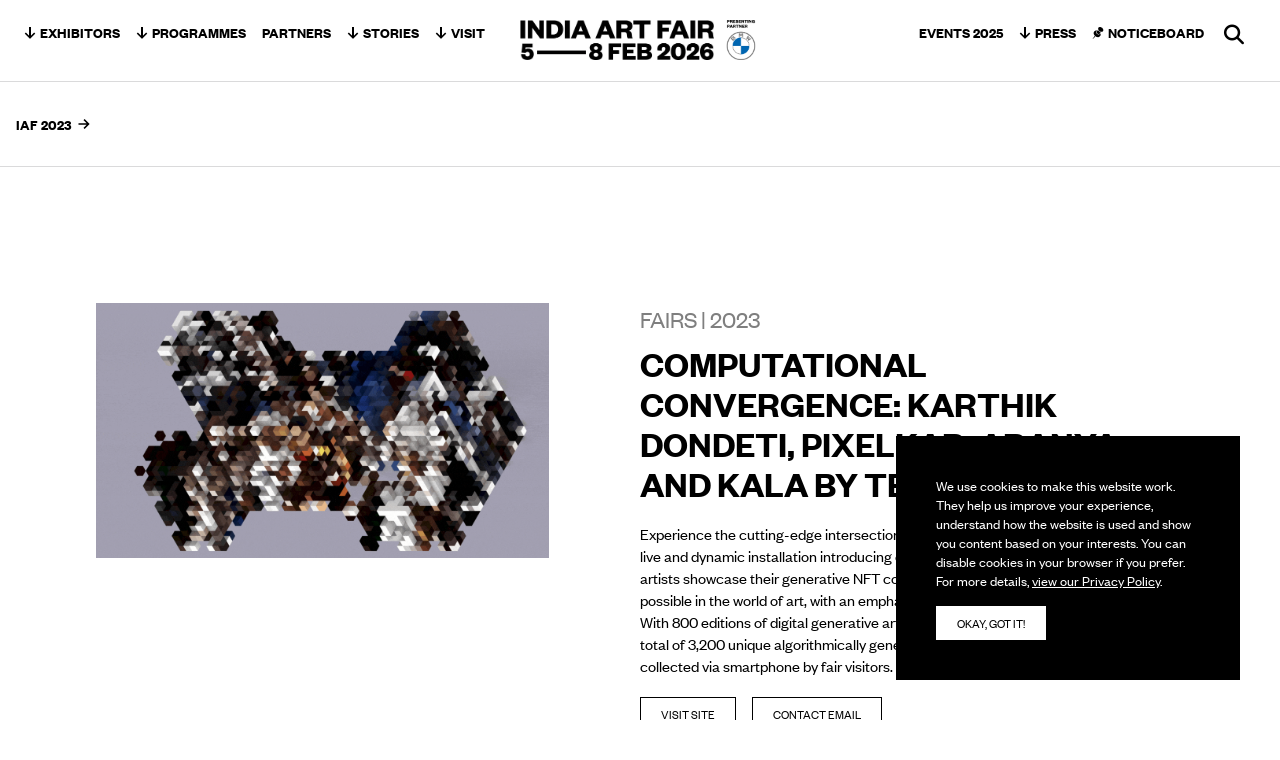

--- FILE ---
content_type: text/html; charset=UTF-8
request_url: https://indiaartfair.in/exhibitor/computational-convergence-karthik-dondeti-pixelkar-aranya-and-kala-by-tezos-india
body_size: 53750
content:
<!doctype html>
<html lang="en-US">
  <head>
    <meta charset="utf-8">
<script>
var gform;gform||(document.addEventListener("gform_main_scripts_loaded",function(){gform.scriptsLoaded=!0}),document.addEventListener("gform/theme/scripts_loaded",function(){gform.themeScriptsLoaded=!0}),window.addEventListener("DOMContentLoaded",function(){gform.domLoaded=!0}),gform={domLoaded:!1,scriptsLoaded:!1,themeScriptsLoaded:!1,isFormEditor:()=>"function"==typeof InitializeEditor,callIfLoaded:function(o){return!(!gform.domLoaded||!gform.scriptsLoaded||!gform.themeScriptsLoaded&&!gform.isFormEditor()||(gform.isFormEditor()&&console.warn("The use of gform.initializeOnLoaded() is deprecated in the form editor context and will be removed in Gravity Forms 3.1."),o(),0))},initializeOnLoaded:function(o){gform.callIfLoaded(o)||(document.addEventListener("gform_main_scripts_loaded",()=>{gform.scriptsLoaded=!0,gform.callIfLoaded(o)}),document.addEventListener("gform/theme/scripts_loaded",()=>{gform.themeScriptsLoaded=!0,gform.callIfLoaded(o)}),window.addEventListener("DOMContentLoaded",()=>{gform.domLoaded=!0,gform.callIfLoaded(o)}))},hooks:{action:{},filter:{}},addAction:function(o,r,e,t){gform.addHook("action",o,r,e,t)},addFilter:function(o,r,e,t){gform.addHook("filter",o,r,e,t)},doAction:function(o){gform.doHook("action",o,arguments)},applyFilters:function(o){return gform.doHook("filter",o,arguments)},removeAction:function(o,r){gform.removeHook("action",o,r)},removeFilter:function(o,r,e){gform.removeHook("filter",o,r,e)},addHook:function(o,r,e,t,n){null==gform.hooks[o][r]&&(gform.hooks[o][r]=[]);var d=gform.hooks[o][r];null==n&&(n=r+"_"+d.length),gform.hooks[o][r].push({tag:n,callable:e,priority:t=null==t?10:t})},doHook:function(r,o,e){var t;if(e=Array.prototype.slice.call(e,1),null!=gform.hooks[r][o]&&((o=gform.hooks[r][o]).sort(function(o,r){return o.priority-r.priority}),o.forEach(function(o){"function"!=typeof(t=o.callable)&&(t=window[t]),"action"==r?t.apply(null,e):e[0]=t.apply(null,e)})),"filter"==r)return e[0]},removeHook:function(o,r,t,n){var e;null!=gform.hooks[o][r]&&(e=(e=gform.hooks[o][r]).filter(function(o,r,e){return!!(null!=n&&n!=o.tag||null!=t&&t!=o.priority)}),gform.hooks[o][r]=e)}});
</script>

    <meta name="viewport" content="width=device-width, initial-scale=1">
    <meta name='robots' content='index, follow, max-image-preview:large, max-snippet:-1, max-video-preview:-1' />

	<!-- This site is optimized with the Yoast SEO plugin v26.6 - https://yoast.com/wordpress/plugins/seo/ -->
	<title>Computational Convergence: Karthik Dondeti, Pixelkar, Aranya and Kala by Tezos India - India Art Fair</title>
	<link rel="canonical" href="https://indiaartfair.in/exhibitor/computational-convergence-karthik-dondeti-pixelkar-aranya-and-kala-by-tezos-india" />
	<meta property="og:locale" content="en_US" />
	<meta property="og:type" content="article" />
	<meta property="og:title" content="Computational Convergence: Karthik Dondeti, Pixelkar, Aranya and Kala by Tezos India - India Art Fair" />
	<meta property="og:description" content="Experience the cutting-edge intersection of art and technology with this extraordinary live and dynamic installation introducing computational art. Four young, talented digital artists showcase their generative NFT collections, pushing the boundaries of what is possible in the world of art, with an emphasis on fx(hash) on the Tezos blockchain. With 800 editions of digital generative &hellip; Continued" />
	<meta property="og:url" content="https://indiaartfair.in/exhibitor/computational-convergence-karthik-dondeti-pixelkar-aranya-and-kala-by-tezos-india" />
	<meta property="og:site_name" content="India Art Fair" />
	<meta property="article:modified_time" content="2023-11-09T11:45:59+00:00" />
	<meta property="og:image" content="https://indiaartfair.in/app/uploads/2023/01/Untitled-design-2.gif" />
	<meta property="og:image:width" content="1152" />
	<meta property="og:image:height" content="648" />
	<meta property="og:image:type" content="image/gif" />
	<meta name="twitter:card" content="summary_large_image" />
	<meta name="twitter:label1" content="Est. reading time" />
	<meta name="twitter:data1" content="1 minute" />
	<script type="application/ld+json" class="yoast-schema-graph">{"@context":"https://schema.org","@graph":[{"@type":"WebPage","@id":"https://indiaartfair.in/exhibitor/computational-convergence-karthik-dondeti-pixelkar-aranya-and-kala-by-tezos-india","url":"https://indiaartfair.in/exhibitor/computational-convergence-karthik-dondeti-pixelkar-aranya-and-kala-by-tezos-india","name":"Computational Convergence: Karthik Dondeti, Pixelkar, Aranya and Kala by Tezos India - India Art Fair","isPartOf":{"@id":"https://indiaartfair.in/#website"},"primaryImageOfPage":{"@id":"https://indiaartfair.in/exhibitor/computational-convergence-karthik-dondeti-pixelkar-aranya-and-kala-by-tezos-india#primaryimage"},"image":{"@id":"https://indiaartfair.in/exhibitor/computational-convergence-karthik-dondeti-pixelkar-aranya-and-kala-by-tezos-india#primaryimage"},"thumbnailUrl":"https://indiaartfair.in/app/uploads/2023/01/Untitled-design-2.gif","datePublished":"2023-02-01T20:12:07+00:00","dateModified":"2023-11-09T11:45:59+00:00","breadcrumb":{"@id":"https://indiaartfair.in/exhibitor/computational-convergence-karthik-dondeti-pixelkar-aranya-and-kala-by-tezos-india#breadcrumb"},"inLanguage":"en-US","potentialAction":[{"@type":"ReadAction","target":["https://indiaartfair.in/exhibitor/computational-convergence-karthik-dondeti-pixelkar-aranya-and-kala-by-tezos-india"]}]},{"@type":"ImageObject","inLanguage":"en-US","@id":"https://indiaartfair.in/exhibitor/computational-convergence-karthik-dondeti-pixelkar-aranya-and-kala-by-tezos-india#primaryimage","url":"https://indiaartfair.in/app/uploads/2023/01/Untitled-design-2.gif","contentUrl":"https://indiaartfair.in/app/uploads/2023/01/Untitled-design-2.gif","width":1152,"height":648},{"@type":"BreadcrumbList","@id":"https://indiaartfair.in/exhibitor/computational-convergence-karthik-dondeti-pixelkar-aranya-and-kala-by-tezos-india#breadcrumb","itemListElement":[{"@type":"ListItem","position":1,"name":"Home","item":"https://indiaartfair.in/"},{"@type":"ListItem","position":2,"name":"Computational Convergence: Karthik Dondeti, Pixelkar, Aranya and Kala by Tezos India"}]},{"@type":"WebSite","@id":"https://indiaartfair.in/#website","url":"https://indiaartfair.in/","name":"India Art Fair","description":"New Delhi","potentialAction":[{"@type":"SearchAction","target":{"@type":"EntryPoint","urlTemplate":"https://indiaartfair.in/?s={search_term_string}"},"query-input":{"@type":"PropertyValueSpecification","valueRequired":true,"valueName":"search_term_string"}}],"inLanguage":"en-US"}]}</script>
	<!-- / Yoast SEO plugin. -->



		<!-- This site uses the Google Analytics by MonsterInsights plugin v9.10.1 - Using Analytics tracking - https://www.monsterinsights.com/ -->
							<script src="//www.googletagmanager.com/gtag/js?id=G-25H3FKYJ90"  data-cfasync="false" data-wpfc-render="false" async></script>
			<script data-cfasync="false" data-wpfc-render="false">
				var mi_version = '9.10.1';
				var mi_track_user = true;
				var mi_no_track_reason = '';
								var MonsterInsightsDefaultLocations = {"page_location":"https:\/\/indiaartfair.in\/exhibitor\/computational-convergence-karthik-dondeti-pixelkar-aranya-and-kala-by-tezos-india\/"};
								if ( typeof MonsterInsightsPrivacyGuardFilter === 'function' ) {
					var MonsterInsightsLocations = (typeof MonsterInsightsExcludeQuery === 'object') ? MonsterInsightsPrivacyGuardFilter( MonsterInsightsExcludeQuery ) : MonsterInsightsPrivacyGuardFilter( MonsterInsightsDefaultLocations );
				} else {
					var MonsterInsightsLocations = (typeof MonsterInsightsExcludeQuery === 'object') ? MonsterInsightsExcludeQuery : MonsterInsightsDefaultLocations;
				}

								var disableStrs = [
										'ga-disable-G-25H3FKYJ90',
									];

				/* Function to detect opted out users */
				function __gtagTrackerIsOptedOut() {
					for (var index = 0; index < disableStrs.length; index++) {
						if (document.cookie.indexOf(disableStrs[index] + '=true') > -1) {
							return true;
						}
					}

					return false;
				}

				/* Disable tracking if the opt-out cookie exists. */
				if (__gtagTrackerIsOptedOut()) {
					for (var index = 0; index < disableStrs.length; index++) {
						window[disableStrs[index]] = true;
					}
				}

				/* Opt-out function */
				function __gtagTrackerOptout() {
					for (var index = 0; index < disableStrs.length; index++) {
						document.cookie = disableStrs[index] + '=true; expires=Thu, 31 Dec 2099 23:59:59 UTC; path=/';
						window[disableStrs[index]] = true;
					}
				}

				if ('undefined' === typeof gaOptout) {
					function gaOptout() {
						__gtagTrackerOptout();
					}
				}
								window.dataLayer = window.dataLayer || [];

				window.MonsterInsightsDualTracker = {
					helpers: {},
					trackers: {},
				};
				if (mi_track_user) {
					function __gtagDataLayer() {
						dataLayer.push(arguments);
					}

					function __gtagTracker(type, name, parameters) {
						if (!parameters) {
							parameters = {};
						}

						if (parameters.send_to) {
							__gtagDataLayer.apply(null, arguments);
							return;
						}

						if (type === 'event') {
														parameters.send_to = monsterinsights_frontend.v4_id;
							var hookName = name;
							if (typeof parameters['event_category'] !== 'undefined') {
								hookName = parameters['event_category'] + ':' + name;
							}

							if (typeof MonsterInsightsDualTracker.trackers[hookName] !== 'undefined') {
								MonsterInsightsDualTracker.trackers[hookName](parameters);
							} else {
								__gtagDataLayer('event', name, parameters);
							}
							
						} else {
							__gtagDataLayer.apply(null, arguments);
						}
					}

					__gtagTracker('js', new Date());
					__gtagTracker('set', {
						'developer_id.dZGIzZG': true,
											});
					if ( MonsterInsightsLocations.page_location ) {
						__gtagTracker('set', MonsterInsightsLocations);
					}
										__gtagTracker('config', 'G-25H3FKYJ90', {"forceSSL":"true","anonymize_ip":"true"} );
										window.gtag = __gtagTracker;										(function () {
						/* https://developers.google.com/analytics/devguides/collection/analyticsjs/ */
						/* ga and __gaTracker compatibility shim. */
						var noopfn = function () {
							return null;
						};
						var newtracker = function () {
							return new Tracker();
						};
						var Tracker = function () {
							return null;
						};
						var p = Tracker.prototype;
						p.get = noopfn;
						p.set = noopfn;
						p.send = function () {
							var args = Array.prototype.slice.call(arguments);
							args.unshift('send');
							__gaTracker.apply(null, args);
						};
						var __gaTracker = function () {
							var len = arguments.length;
							if (len === 0) {
								return;
							}
							var f = arguments[len - 1];
							if (typeof f !== 'object' || f === null || typeof f.hitCallback !== 'function') {
								if ('send' === arguments[0]) {
									var hitConverted, hitObject = false, action;
									if ('event' === arguments[1]) {
										if ('undefined' !== typeof arguments[3]) {
											hitObject = {
												'eventAction': arguments[3],
												'eventCategory': arguments[2],
												'eventLabel': arguments[4],
												'value': arguments[5] ? arguments[5] : 1,
											}
										}
									}
									if ('pageview' === arguments[1]) {
										if ('undefined' !== typeof arguments[2]) {
											hitObject = {
												'eventAction': 'page_view',
												'page_path': arguments[2],
											}
										}
									}
									if (typeof arguments[2] === 'object') {
										hitObject = arguments[2];
									}
									if (typeof arguments[5] === 'object') {
										Object.assign(hitObject, arguments[5]);
									}
									if ('undefined' !== typeof arguments[1].hitType) {
										hitObject = arguments[1];
										if ('pageview' === hitObject.hitType) {
											hitObject.eventAction = 'page_view';
										}
									}
									if (hitObject) {
										action = 'timing' === arguments[1].hitType ? 'timing_complete' : hitObject.eventAction;
										hitConverted = mapArgs(hitObject);
										__gtagTracker('event', action, hitConverted);
									}
								}
								return;
							}

							function mapArgs(args) {
								var arg, hit = {};
								var gaMap = {
									'eventCategory': 'event_category',
									'eventAction': 'event_action',
									'eventLabel': 'event_label',
									'eventValue': 'event_value',
									'nonInteraction': 'non_interaction',
									'timingCategory': 'event_category',
									'timingVar': 'name',
									'timingValue': 'value',
									'timingLabel': 'event_label',
									'page': 'page_path',
									'location': 'page_location',
									'title': 'page_title',
									'referrer' : 'page_referrer',
								};
								for (arg in args) {
																		if (!(!args.hasOwnProperty(arg) || !gaMap.hasOwnProperty(arg))) {
										hit[gaMap[arg]] = args[arg];
									} else {
										hit[arg] = args[arg];
									}
								}
								return hit;
							}

							try {
								f.hitCallback();
							} catch (ex) {
							}
						};
						__gaTracker.create = newtracker;
						__gaTracker.getByName = newtracker;
						__gaTracker.getAll = function () {
							return [];
						};
						__gaTracker.remove = noopfn;
						__gaTracker.loaded = true;
						window['__gaTracker'] = __gaTracker;
					})();
									} else {
										console.log("");
					(function () {
						function __gtagTracker() {
							return null;
						}

						window['__gtagTracker'] = __gtagTracker;
						window['gtag'] = __gtagTracker;
					})();
									}
			</script>
							<!-- / Google Analytics by MonsterInsights -->
		<style id='wp-img-auto-sizes-contain-inline-css'>
img:is([sizes=auto i],[sizes^="auto," i]){contain-intrinsic-size:3000px 1500px}
/*# sourceURL=wp-img-auto-sizes-contain-inline-css */
</style>
<style id='wp-block-library-inline-css'>
:root{--wp-block-synced-color:#7a00df;--wp-block-synced-color--rgb:122,0,223;--wp-bound-block-color:var(--wp-block-synced-color);--wp-editor-canvas-background:#ddd;--wp-admin-theme-color:#007cba;--wp-admin-theme-color--rgb:0,124,186;--wp-admin-theme-color-darker-10:#006ba1;--wp-admin-theme-color-darker-10--rgb:0,107,160.5;--wp-admin-theme-color-darker-20:#005a87;--wp-admin-theme-color-darker-20--rgb:0,90,135;--wp-admin-border-width-focus:2px}@media (min-resolution:192dpi){:root{--wp-admin-border-width-focus:1.5px}}.wp-element-button{cursor:pointer}:root .has-very-light-gray-background-color{background-color:#eee}:root .has-very-dark-gray-background-color{background-color:#313131}:root .has-very-light-gray-color{color:#eee}:root .has-very-dark-gray-color{color:#313131}:root .has-vivid-green-cyan-to-vivid-cyan-blue-gradient-background{background:linear-gradient(135deg,#00d084,#0693e3)}:root .has-purple-crush-gradient-background{background:linear-gradient(135deg,#34e2e4,#4721fb 50%,#ab1dfe)}:root .has-hazy-dawn-gradient-background{background:linear-gradient(135deg,#faaca8,#dad0ec)}:root .has-subdued-olive-gradient-background{background:linear-gradient(135deg,#fafae1,#67a671)}:root .has-atomic-cream-gradient-background{background:linear-gradient(135deg,#fdd79a,#004a59)}:root .has-nightshade-gradient-background{background:linear-gradient(135deg,#330968,#31cdcf)}:root .has-midnight-gradient-background{background:linear-gradient(135deg,#020381,#2874fc)}:root{--wp--preset--font-size--normal:16px;--wp--preset--font-size--huge:42px}.has-regular-font-size{font-size:1em}.has-larger-font-size{font-size:2.625em}.has-normal-font-size{font-size:var(--wp--preset--font-size--normal)}.has-huge-font-size{font-size:var(--wp--preset--font-size--huge)}.has-text-align-center{text-align:center}.has-text-align-left{text-align:left}.has-text-align-right{text-align:right}.has-fit-text{white-space:nowrap!important}#end-resizable-editor-section{display:none}.aligncenter{clear:both}.items-justified-left{justify-content:flex-start}.items-justified-center{justify-content:center}.items-justified-right{justify-content:flex-end}.items-justified-space-between{justify-content:space-between}.screen-reader-text{border:0;clip-path:inset(50%);height:1px;margin:-1px;overflow:hidden;padding:0;position:absolute;width:1px;word-wrap:normal!important}.screen-reader-text:focus{background-color:#ddd;clip-path:none;color:#444;display:block;font-size:1em;height:auto;left:5px;line-height:normal;padding:15px 23px 14px;text-decoration:none;top:5px;width:auto;z-index:100000}html :where(.has-border-color){border-style:solid}html :where([style*=border-top-color]){border-top-style:solid}html :where([style*=border-right-color]){border-right-style:solid}html :where([style*=border-bottom-color]){border-bottom-style:solid}html :where([style*=border-left-color]){border-left-style:solid}html :where([style*=border-width]){border-style:solid}html :where([style*=border-top-width]){border-top-style:solid}html :where([style*=border-right-width]){border-right-style:solid}html :where([style*=border-bottom-width]){border-bottom-style:solid}html :where([style*=border-left-width]){border-left-style:solid}html :where(img[class*=wp-image-]){height:auto;max-width:100%}:where(figure){margin:0 0 1em}html :where(.is-position-sticky){--wp-admin--admin-bar--position-offset:var(--wp-admin--admin-bar--height,0px)}@media screen and (max-width:600px){html :where(.is-position-sticky){--wp-admin--admin-bar--position-offset:0px}}

/*# sourceURL=wp-block-library-inline-css */
</style><style id='global-styles-inline-css'>
:root{--wp--preset--aspect-ratio--square: 1;--wp--preset--aspect-ratio--4-3: 4/3;--wp--preset--aspect-ratio--3-4: 3/4;--wp--preset--aspect-ratio--3-2: 3/2;--wp--preset--aspect-ratio--2-3: 2/3;--wp--preset--aspect-ratio--16-9: 16/9;--wp--preset--aspect-ratio--9-16: 9/16;--wp--preset--color--black: #000;--wp--preset--color--cyan-bluish-gray: #abb8c3;--wp--preset--color--white: #fff;--wp--preset--color--pale-pink: #f78da7;--wp--preset--color--vivid-red: #cf2e2e;--wp--preset--color--luminous-vivid-orange: #ff6900;--wp--preset--color--luminous-vivid-amber: #fcb900;--wp--preset--color--light-green-cyan: #7bdcb5;--wp--preset--color--vivid-green-cyan: #00d084;--wp--preset--color--pale-cyan-blue: #8ed1fc;--wp--preset--color--vivid-cyan-blue: #0693e3;--wp--preset--color--vivid-purple: #9b51e0;--wp--preset--color--gray-100: #f2f2f2;--wp--preset--color--gray-150: #dadadb;--wp--preset--color--gray-200: #cecece;--wp--preset--color--gray-300: #b3b3b3;--wp--preset--color--red: #d94540;--wp--preset--color--green: #70bd94;--wp--preset--color--blue: #14a1b5;--wp--preset--color--yellow: #f0c92e;--wp--preset--color--transparent: transparent;--wp--preset--gradient--vivid-cyan-blue-to-vivid-purple: linear-gradient(135deg,rgb(6,147,227) 0%,rgb(155,81,224) 100%);--wp--preset--gradient--light-green-cyan-to-vivid-green-cyan: linear-gradient(135deg,rgb(122,220,180) 0%,rgb(0,208,130) 100%);--wp--preset--gradient--luminous-vivid-amber-to-luminous-vivid-orange: linear-gradient(135deg,rgb(252,185,0) 0%,rgb(255,105,0) 100%);--wp--preset--gradient--luminous-vivid-orange-to-vivid-red: linear-gradient(135deg,rgb(255,105,0) 0%,rgb(207,46,46) 100%);--wp--preset--gradient--very-light-gray-to-cyan-bluish-gray: linear-gradient(135deg,rgb(238,238,238) 0%,rgb(169,184,195) 100%);--wp--preset--gradient--cool-to-warm-spectrum: linear-gradient(135deg,rgb(74,234,220) 0%,rgb(151,120,209) 20%,rgb(207,42,186) 40%,rgb(238,44,130) 60%,rgb(251,105,98) 80%,rgb(254,248,76) 100%);--wp--preset--gradient--blush-light-purple: linear-gradient(135deg,rgb(255,206,236) 0%,rgb(152,150,240) 100%);--wp--preset--gradient--blush-bordeaux: linear-gradient(135deg,rgb(254,205,165) 0%,rgb(254,45,45) 50%,rgb(107,0,62) 100%);--wp--preset--gradient--luminous-dusk: linear-gradient(135deg,rgb(255,203,112) 0%,rgb(199,81,192) 50%,rgb(65,88,208) 100%);--wp--preset--gradient--pale-ocean: linear-gradient(135deg,rgb(255,245,203) 0%,rgb(182,227,212) 50%,rgb(51,167,181) 100%);--wp--preset--gradient--electric-grass: linear-gradient(135deg,rgb(202,248,128) 0%,rgb(113,206,126) 100%);--wp--preset--gradient--midnight: linear-gradient(135deg,rgb(2,3,129) 0%,rgb(40,116,252) 100%);--wp--preset--font-size--small: 13px;--wp--preset--font-size--medium: 20px;--wp--preset--font-size--large: 36px;--wp--preset--font-size--x-large: 42px;--wp--preset--font-size--xs: 0.75rem;--wp--preset--font-size--sm: 0.875rem;--wp--preset--font-size--base: 1rem;--wp--preset--font-size--lg: 1.125rem;--wp--preset--font-size--xl: 1.25rem;--wp--preset--font-size--2-xl: 1.5rem;--wp--preset--font-size--3-xl: 1.875rem;--wp--preset--font-size--4-xl: 2.25rem;--wp--preset--font-size--5-xl: 3rem;--wp--preset--font-size--6-xl: 3.75rem;--wp--preset--font-size--7-xl: 4.5rem;--wp--preset--font-size--8-xl: 6rem;--wp--preset--font-size--9-xl: 8rem;--wp--preset--font-family--sans: Founders Grotesk,sans-serif;--wp--preset--spacing--20: 0.44rem;--wp--preset--spacing--30: 0.67rem;--wp--preset--spacing--40: 1rem;--wp--preset--spacing--50: 1.5rem;--wp--preset--spacing--60: 2.25rem;--wp--preset--spacing--70: 3.38rem;--wp--preset--spacing--80: 5.06rem;--wp--preset--shadow--natural: 6px 6px 9px rgba(0, 0, 0, 0.2);--wp--preset--shadow--deep: 12px 12px 50px rgba(0, 0, 0, 0.4);--wp--preset--shadow--sharp: 6px 6px 0px rgba(0, 0, 0, 0.2);--wp--preset--shadow--outlined: 6px 6px 0px -3px rgb(255, 255, 255), 6px 6px rgb(0, 0, 0);--wp--preset--shadow--crisp: 6px 6px 0px rgb(0, 0, 0);}:where(body) { margin: 0; }.wp-site-blocks > .alignleft { float: left; margin-right: 2em; }.wp-site-blocks > .alignright { float: right; margin-left: 2em; }.wp-site-blocks > .aligncenter { justify-content: center; margin-left: auto; margin-right: auto; }:where(.is-layout-flex){gap: 0.5em;}:where(.is-layout-grid){gap: 0.5em;}.is-layout-flow > .alignleft{float: left;margin-inline-start: 0;margin-inline-end: 2em;}.is-layout-flow > .alignright{float: right;margin-inline-start: 2em;margin-inline-end: 0;}.is-layout-flow > .aligncenter{margin-left: auto !important;margin-right: auto !important;}.is-layout-constrained > .alignleft{float: left;margin-inline-start: 0;margin-inline-end: 2em;}.is-layout-constrained > .alignright{float: right;margin-inline-start: 2em;margin-inline-end: 0;}.is-layout-constrained > .aligncenter{margin-left: auto !important;margin-right: auto !important;}.is-layout-constrained > :where(:not(.alignleft):not(.alignright):not(.alignfull)){margin-left: auto !important;margin-right: auto !important;}body .is-layout-flex{display: flex;}.is-layout-flex{flex-wrap: wrap;align-items: center;}.is-layout-flex > :is(*, div){margin: 0;}body .is-layout-grid{display: grid;}.is-layout-grid > :is(*, div){margin: 0;}body{padding-top: 0px;padding-right: 0px;padding-bottom: 0px;padding-left: 0px;}a:where(:not(.wp-element-button)){text-decoration: underline;}:root :where(.wp-element-button, .wp-block-button__link){background-color: #32373c;border-width: 0;color: #fff;font-family: inherit;font-size: inherit;font-style: inherit;font-weight: inherit;letter-spacing: inherit;line-height: inherit;padding-top: calc(0.667em + 2px);padding-right: calc(1.333em + 2px);padding-bottom: calc(0.667em + 2px);padding-left: calc(1.333em + 2px);text-decoration: none;text-transform: inherit;}.has-black-color{color: var(--wp--preset--color--black) !important;}.has-cyan-bluish-gray-color{color: var(--wp--preset--color--cyan-bluish-gray) !important;}.has-white-color{color: var(--wp--preset--color--white) !important;}.has-pale-pink-color{color: var(--wp--preset--color--pale-pink) !important;}.has-vivid-red-color{color: var(--wp--preset--color--vivid-red) !important;}.has-luminous-vivid-orange-color{color: var(--wp--preset--color--luminous-vivid-orange) !important;}.has-luminous-vivid-amber-color{color: var(--wp--preset--color--luminous-vivid-amber) !important;}.has-light-green-cyan-color{color: var(--wp--preset--color--light-green-cyan) !important;}.has-vivid-green-cyan-color{color: var(--wp--preset--color--vivid-green-cyan) !important;}.has-pale-cyan-blue-color{color: var(--wp--preset--color--pale-cyan-blue) !important;}.has-vivid-cyan-blue-color{color: var(--wp--preset--color--vivid-cyan-blue) !important;}.has-vivid-purple-color{color: var(--wp--preset--color--vivid-purple) !important;}.has-gray-100-color{color: var(--wp--preset--color--gray-100) !important;}.has-gray-150-color{color: var(--wp--preset--color--gray-150) !important;}.has-gray-200-color{color: var(--wp--preset--color--gray-200) !important;}.has-gray-300-color{color: var(--wp--preset--color--gray-300) !important;}.has-red-color{color: var(--wp--preset--color--red) !important;}.has-green-color{color: var(--wp--preset--color--green) !important;}.has-blue-color{color: var(--wp--preset--color--blue) !important;}.has-yellow-color{color: var(--wp--preset--color--yellow) !important;}.has-transparent-color{color: var(--wp--preset--color--transparent) !important;}.has-black-background-color{background-color: var(--wp--preset--color--black) !important;}.has-cyan-bluish-gray-background-color{background-color: var(--wp--preset--color--cyan-bluish-gray) !important;}.has-white-background-color{background-color: var(--wp--preset--color--white) !important;}.has-pale-pink-background-color{background-color: var(--wp--preset--color--pale-pink) !important;}.has-vivid-red-background-color{background-color: var(--wp--preset--color--vivid-red) !important;}.has-luminous-vivid-orange-background-color{background-color: var(--wp--preset--color--luminous-vivid-orange) !important;}.has-luminous-vivid-amber-background-color{background-color: var(--wp--preset--color--luminous-vivid-amber) !important;}.has-light-green-cyan-background-color{background-color: var(--wp--preset--color--light-green-cyan) !important;}.has-vivid-green-cyan-background-color{background-color: var(--wp--preset--color--vivid-green-cyan) !important;}.has-pale-cyan-blue-background-color{background-color: var(--wp--preset--color--pale-cyan-blue) !important;}.has-vivid-cyan-blue-background-color{background-color: var(--wp--preset--color--vivid-cyan-blue) !important;}.has-vivid-purple-background-color{background-color: var(--wp--preset--color--vivid-purple) !important;}.has-gray-100-background-color{background-color: var(--wp--preset--color--gray-100) !important;}.has-gray-150-background-color{background-color: var(--wp--preset--color--gray-150) !important;}.has-gray-200-background-color{background-color: var(--wp--preset--color--gray-200) !important;}.has-gray-300-background-color{background-color: var(--wp--preset--color--gray-300) !important;}.has-red-background-color{background-color: var(--wp--preset--color--red) !important;}.has-green-background-color{background-color: var(--wp--preset--color--green) !important;}.has-blue-background-color{background-color: var(--wp--preset--color--blue) !important;}.has-yellow-background-color{background-color: var(--wp--preset--color--yellow) !important;}.has-transparent-background-color{background-color: var(--wp--preset--color--transparent) !important;}.has-black-border-color{border-color: var(--wp--preset--color--black) !important;}.has-cyan-bluish-gray-border-color{border-color: var(--wp--preset--color--cyan-bluish-gray) !important;}.has-white-border-color{border-color: var(--wp--preset--color--white) !important;}.has-pale-pink-border-color{border-color: var(--wp--preset--color--pale-pink) !important;}.has-vivid-red-border-color{border-color: var(--wp--preset--color--vivid-red) !important;}.has-luminous-vivid-orange-border-color{border-color: var(--wp--preset--color--luminous-vivid-orange) !important;}.has-luminous-vivid-amber-border-color{border-color: var(--wp--preset--color--luminous-vivid-amber) !important;}.has-light-green-cyan-border-color{border-color: var(--wp--preset--color--light-green-cyan) !important;}.has-vivid-green-cyan-border-color{border-color: var(--wp--preset--color--vivid-green-cyan) !important;}.has-pale-cyan-blue-border-color{border-color: var(--wp--preset--color--pale-cyan-blue) !important;}.has-vivid-cyan-blue-border-color{border-color: var(--wp--preset--color--vivid-cyan-blue) !important;}.has-vivid-purple-border-color{border-color: var(--wp--preset--color--vivid-purple) !important;}.has-gray-100-border-color{border-color: var(--wp--preset--color--gray-100) !important;}.has-gray-150-border-color{border-color: var(--wp--preset--color--gray-150) !important;}.has-gray-200-border-color{border-color: var(--wp--preset--color--gray-200) !important;}.has-gray-300-border-color{border-color: var(--wp--preset--color--gray-300) !important;}.has-red-border-color{border-color: var(--wp--preset--color--red) !important;}.has-green-border-color{border-color: var(--wp--preset--color--green) !important;}.has-blue-border-color{border-color: var(--wp--preset--color--blue) !important;}.has-yellow-border-color{border-color: var(--wp--preset--color--yellow) !important;}.has-transparent-border-color{border-color: var(--wp--preset--color--transparent) !important;}.has-vivid-cyan-blue-to-vivid-purple-gradient-background{background: var(--wp--preset--gradient--vivid-cyan-blue-to-vivid-purple) !important;}.has-light-green-cyan-to-vivid-green-cyan-gradient-background{background: var(--wp--preset--gradient--light-green-cyan-to-vivid-green-cyan) !important;}.has-luminous-vivid-amber-to-luminous-vivid-orange-gradient-background{background: var(--wp--preset--gradient--luminous-vivid-amber-to-luminous-vivid-orange) !important;}.has-luminous-vivid-orange-to-vivid-red-gradient-background{background: var(--wp--preset--gradient--luminous-vivid-orange-to-vivid-red) !important;}.has-very-light-gray-to-cyan-bluish-gray-gradient-background{background: var(--wp--preset--gradient--very-light-gray-to-cyan-bluish-gray) !important;}.has-cool-to-warm-spectrum-gradient-background{background: var(--wp--preset--gradient--cool-to-warm-spectrum) !important;}.has-blush-light-purple-gradient-background{background: var(--wp--preset--gradient--blush-light-purple) !important;}.has-blush-bordeaux-gradient-background{background: var(--wp--preset--gradient--blush-bordeaux) !important;}.has-luminous-dusk-gradient-background{background: var(--wp--preset--gradient--luminous-dusk) !important;}.has-pale-ocean-gradient-background{background: var(--wp--preset--gradient--pale-ocean) !important;}.has-electric-grass-gradient-background{background: var(--wp--preset--gradient--electric-grass) !important;}.has-midnight-gradient-background{background: var(--wp--preset--gradient--midnight) !important;}.has-small-font-size{font-size: var(--wp--preset--font-size--small) !important;}.has-medium-font-size{font-size: var(--wp--preset--font-size--medium) !important;}.has-large-font-size{font-size: var(--wp--preset--font-size--large) !important;}.has-x-large-font-size{font-size: var(--wp--preset--font-size--x-large) !important;}.has-xs-font-size{font-size: var(--wp--preset--font-size--xs) !important;}.has-sm-font-size{font-size: var(--wp--preset--font-size--sm) !important;}.has-base-font-size{font-size: var(--wp--preset--font-size--base) !important;}.has-lg-font-size{font-size: var(--wp--preset--font-size--lg) !important;}.has-xl-font-size{font-size: var(--wp--preset--font-size--xl) !important;}.has-2-xl-font-size{font-size: var(--wp--preset--font-size--2-xl) !important;}.has-3-xl-font-size{font-size: var(--wp--preset--font-size--3-xl) !important;}.has-4-xl-font-size{font-size: var(--wp--preset--font-size--4-xl) !important;}.has-5-xl-font-size{font-size: var(--wp--preset--font-size--5-xl) !important;}.has-6-xl-font-size{font-size: var(--wp--preset--font-size--6-xl) !important;}.has-7-xl-font-size{font-size: var(--wp--preset--font-size--7-xl) !important;}.has-8-xl-font-size{font-size: var(--wp--preset--font-size--8-xl) !important;}.has-9-xl-font-size{font-size: var(--wp--preset--font-size--9-xl) !important;}.has-sans-font-family{font-family: var(--wp--preset--font-family--sans) !important;}
/*# sourceURL=global-styles-inline-css */
</style>

<link rel='stylesheet' id='main/0-css' href='https://indiaartfair.in/app/themes/iaf/public/css/main.fee4a1.css' media='all' />
<script src="https://indiaartfair.in/app/plugins/google-analytics-for-wordpress/assets/js/frontend-gtag.min.js?ver=9.10.1" id="monsterinsights-frontend-script-js" async data-wp-strategy="async"></script>
<script data-cfasync="false" data-wpfc-render="false" id='monsterinsights-frontend-script-js-extra'>var monsterinsights_frontend = {"js_events_tracking":"true","download_extensions":"doc,pdf,ppt,zip,xls,docx,pptx,xlsx","inbound_paths":"[]","home_url":"https:\/\/indiaartfair.in","hash_tracking":"false","v4_id":"G-25H3FKYJ90"};</script>
<script src="https://indiaartfair.in/wp/wp-includes/js/jquery/jquery.min.js?ver=3.7.1" id="jquery-core-js"></script>
<script src="https://indiaartfair.in/wp/wp-includes/js/jquery/jquery-migrate.min.js?ver=3.4.1" id="jquery-migrate-js"></script>

<!-- This site is using AdRotate v5.17.1 to display their advertisements - https://ajdg.solutions/ -->
<!-- AdRotate CSS -->
<style type="text/css" media="screen">
	.g { margin:0px; padding:0px; overflow:hidden; line-height:1; zoom:1; }
	.g img { height:auto; }
	.g-col { position:relative; float:left; }
	.g-col:first-child { margin-left: 0; }
	.g-col:last-child { margin-right: 0; }
	@media only screen and (max-width: 480px) {
		.g-col, .g-dyn, .g-single { width:100%; margin-left:0; margin-right:0; }
	}
</style>
<!-- /AdRotate CSS -->

    <meta name="facebook-domain-verification" content="hxsopk4jkhqi024e3s4if4xx5p6ui5"/>
    <!-- Meta Pixel Code -->
    <script>
        !function (f, b, e, v, n, t, s) {
            if (f.fbq) return;
            n = f.fbq = function () {
                n.callMethod ?
                    n.callMethod.apply(n, arguments) : n.queue.push(arguments)
            };
            if (!f._fbq) f._fbq = n;
            n.push = n;
            n.loaded = !0;
            n.version = '2.0';
            n.queue = [];
            t = b.createElement(e);
            t.async = !0;
            t.src = v;
            s = b.getElementsByTagName(e)[0];
            s.parentNode.insertBefore(t, s)
        }(window, document, 'script',
            'https://connect.facebook.net/en_US/fbevents.js');
        fbq('init', '1117044065525707');
        fbq('track', 'PageView');
    </script>
    <noscript><img height="1" width="1" style="display:none"
                   src="https://www.facebook.com/tr?id=1117044065525707&ev=PageView&noscript=1"
        /></noscript>
    <!-- End Meta Pixel Code -->
    <link rel="icon" href="https://indiaartfair.in/app/uploads/2022/12/cropped-IAF-2023-32x32.png" sizes="32x32" />
<link rel="icon" href="https://indiaartfair.in/app/uploads/2022/12/cropped-IAF-2023-192x192.png" sizes="192x192" />
<link rel="apple-touch-icon" href="https://indiaartfair.in/app/uploads/2022/12/cropped-IAF-2023-180x180.png" />
<meta name="msapplication-TileImage" content="https://indiaartfair.in/app/uploads/2022/12/cropped-IAF-2023-270x270.png" />
  <meta name="generator" content="WP Rocket 3.20.2" data-wpr-features="wpr_image_dimensions wpr_cache_webp wpr_preload_links wpr_desktop" /></head>

  <body class="wp-singular exhibit-template-default single single-exhibit postid-40691 wp-embed-responsive wp-theme-iaf computational-convergence-karthik-dondeti-pixelkar-aranya-and-kala-by-tezos-india fair-page fair-delhi">
        
    <div id="app">
      <a class="sr-only focus:not-sr-only" href="#site-wrapper">
  Skip to content
</a>

<script>
    window.fbAsyncInit = function () {
        FB.init({
            appId: '166120730676306',
            autoLogAppEvents: true,
            xfbml: true,
            version: 'v2.11'
        });
    };

    (function (d, s, id) {
        var js, fjs = d.getElementsByTagName(s)[0];
        if (d.getElementById(id)) {
            return;
        }
        js = d.createElement(s);
        js.id = id;
        js.src = "https://connect.facebook.net/en_US/sdk.js";
        fjs.parentNode.insertBefore(js, fjs);
    }(document, 'script', 'facebook-jssdk'));
</script>

<script>window.twttr = (function (d, s, id) {
        var js, fjs = d.getElementsByTagName(s)[0],
            t = window.twttr || {};
        if (d.getElementById(id)) return t;
        js = d.createElement(s);
        js.id = id;
        js.src = "https://platform.twitter.com/widgets.js";
        fjs.parentNode.insertBefore(js, fjs);

        t._e = [];
        t.ready = function (f) {
            t._e.push(f);
        };

        return t;
    }(document, "script", "twitter-wjs"));</script>

<header id="site-header" class="site-header" >
  <div class="site-header__wrapper">
    <div class="header-menu"><ul id="menu-header-menu-left" class="header-menu__menu"><li id="menu-item-80709" class="has-dropdown dropdown-exhibitors menu-item menu-item-type-post_type menu-item-object-page menu-item-80709"><span class="menu-item__arrows"><span class="menu-item__arrows__arrow menu-item__arrows__arrow--down"><svg><use
                                xlink:href="#svg-arrow-down-small"/></svg></span><span
                        class="menu-item__arrows__arrow menu-item__arrows__arrow--up"><svg><use
                                xlink:href="#svg-arrow-up"/></svg></span></span><a href="https://indiaartfair.in/exhibitors">Exhibitors</a></li>
<li id="menu-item-68196" class="has-dropdown dropdown-programme dropdown-programme-mobile menu-item menu-item-type-post_type menu-item-object-page menu-item-68196"><span class="menu-item__arrows"><span class="menu-item__arrows__arrow menu-item__arrows__arrow--down"><svg><use
                                xlink:href="#svg-arrow-down-small"/></svg></span><span
                        class="menu-item__arrows__arrow menu-item__arrows__arrow--up"><svg><use
                                xlink:href="#svg-arrow-up"/></svg></span></span><a href="https://indiaartfair.in/programme">Programmes</a></li>
<li id="menu-item-80711" class="menu-item menu-item-type-post_type menu-item-object-page menu-item-80711"><a href="https://indiaartfair.in/partners">Partners</a></li>
<li id="menu-item-63813" class="has-dropdown dropdown-stories menu-item menu-item-type-post_type menu-item-object-page menu-item-63813"><span class="menu-item__arrows"><span class="menu-item__arrows__arrow menu-item__arrows__arrow--down"><svg><use
                                xlink:href="#svg-arrow-down-small"/></svg></span><span
                        class="menu-item__arrows__arrow menu-item__arrows__arrow--up"><svg><use
                                xlink:href="#svg-arrow-up"/></svg></span></span><a href="https://indiaartfair.in/stories">Stories</a></li>
<li id="menu-item-80710" class="has-dropdown dropdown-visit menu-item menu-item-type-post_type menu-item-object-page menu-item-80710"><span class="menu-item__arrows"><span class="menu-item__arrows__arrow menu-item__arrows__arrow--down"><svg><use
                                xlink:href="#svg-arrow-down-small"/></svg></span><span
                        class="menu-item__arrows__arrow menu-item__arrows__arrow--up"><svg><use
                                xlink:href="#svg-arrow-up"/></svg></span></span><a href="https://indiaartfair.in/visit">Visit</a></li>
</ul></div>
    <div class="flex-shrink-0 flex space-x-2 relative z-10 lg:px-4">
      <a href="https://indiaartfair.in/">
        <img width="500" height="103" id="logo"
             src="https://indiaartfair.in/app/uploads/2025/03/iaf-2026.png.webp"
             alt="india art fair  - Delhi  " class="site-header__logo">
      </a>
            <a href="https://www.bmw.in/en/index.html" target="_blank" class="track-outbound-link">
        <img width="450" height="475" src="https://indiaartfair.in/app/uploads/2023/11/Frame-50-450x475.png.webp" class="site-header__logo" alt="Presenting Partner BMW" decoding="async" fetchpriority="high" srcset="https://indiaartfair.in/app/uploads/2023/11/Frame-50-450x475.png.webp 450w,https://indiaartfair.in/app/uploads/2023/11/Frame-50-284x300.png.webp 284w,https://indiaartfair.in/app/uploads/2023/11/Frame-50-280x296.png.webp 280w,https://indiaartfair.in/app/uploads/2023/11/Frame-50-560x591.png.webp 560w,https://indiaartfair.in/app/uploads/2023/11/Frame-50-320x338.png.webp 320w,https://indiaartfair.in/app/uploads/2023/11/Frame-50-360x380.png.webp 360w,https://indiaartfair.in/app/uploads/2023/11/Frame-50.png.webp 595w" sizes="(max-width: 450px) 100vw, 450px" />      </a>
          </div>


    <div class="site-header__controls">
      <div class="header-menu"><ul id="menu-header-menu-right" class="header-menu__menu"><li id="menu-item-81568" class="menu-item menu-item-type-post_type menu-item-object-page menu-item-81568"><a href="https://indiaartfair.in/events-2025">Events 2025</a></li>
<li id="menu-item-63819" class="has-dropdown align-dropdown-right dropdown-press menu-item menu-item-type-post_type menu-item-object-page menu-item-63819"><span class="menu-item__arrows"><span class="menu-item__arrows__arrow menu-item__arrows__arrow--down"><svg><use
                                xlink:href="#svg-arrow-down-small"/></svg></span><span
                        class="menu-item__arrows__arrow menu-item__arrows__arrow--up"><svg><use
                                xlink:href="#svg-arrow-up"/></svg></span></span><a href="https://indiaartfair.in/press">Press</a></li>
<li id="menu-item-63820" class="has-dropdown dropdown-noticeboard align-dropdown-right menu-item menu-item-type-post_type menu-item-object-page menu-item-63820"><span class="menu-item__arrows"><span class="menu-item__arrows__arrow menu-item__arrows__arrow--down"><svg><use
                                xlink:href="#svg-noticeboard"/></svg></span><span
                        class="menu-item__arrows__arrow menu-item__arrows__arrow--up"><svg><use
                                xlink:href="#svg-arrow-up"/></svg></span></span><a href="https://indiaartfair.in/noticeboard">Noticeboard</a></li>
</ul></div>
      
      <button id="header-search-toggle" class="block text-xl p-1 mr-2"><span class="hidden show-if-search"><svg
            class="block w-4 h-4"><use xlink:href="#svg-close"/></svg><span
            class="sr-only">Close Search Form</span></span><span
          class="hide-if-search"><i class="fas fa-search"></i><span
            class="sr-only">Open Search Form</span></span></button>
          </div>

    <button id="mobile-toggle" aria-controls="menu-main-navigation" aria-hidden="true" class="btn lg:hidden">
      <span>Menu</span>
    </button>
  </div>
  <div id="site-header-sub-menus" class="hidden lg:block transition-transform duration-500">

  </div>
</header>

  <main id="site-wrapper" class="transition-transform duration-500">
      
      <hr />
    <section class="page-menu-wrapper">
        <div class="container">
            <div class="page-menu">
                                    <a class="page-menu__item "
                       href="https://indiaartfair.in/archives/iaf-2023"><span>IAF 2023</span>
                        <span
                                class="page-menu__item__arrow"><svg class="arrow-left"><use
                                        xlink:href="#svg-arrow-left"/></svg>
                                <svg class="arrow-right"><use
                                            xlink:href="#svg-arrow-right"/></svg></span></a>
                
            </div>
        </div>
    </section>


  
  <section class="page-section">
    <div class="container">
      <div class="py-10 p-0 md:px-5 lg:py-14 lg:px-20">
        <div class="flex flex-wrap justify-between lg:flex-row-reverse">
          <div class="w-full mb-5 lg:mb-0 lg:w-6/12">
                          <h3 class="font-normal text-black/50 text-lg lg:text-2xl">Fairs | <a href="https://indiaartfair.in/archives/iaf-2023">2023</a> </h3>
                        <h2>Computational Convergence: Karthik Dondeti, Pixelkar, Aranya and Kala by Tezos India</h2>
                        <p class="text-sm uppercase">
                            </p>
            
            <div class="mt-5"><p><span style="font-weight: 400;">Experience the cutting-edge intersection of art and technology with this extraordinary live and dynamic installation introducing computational art. Four young, talented digital artists showcase their generative NFT collections, pushing the boundaries of what is possible in the world of art, with an emphasis on fx(hash) on the Tezos blockchain. With 800 editions of digital generative art from each artist, this installation offers a total of 3,200 unique algorithmically generated masterpieces that can be freely collected via smartphone by </span><span style="font-weight: 400;">fair visitors. This project is supported by <strong>Tezos India</strong>. </span></p>
</div>

            <div class="mt-5 flex space-x-4"><a
                href="https://tezos.com" target="_blank" class="btn">
                <span>Visit Site</span></a> <a href="/cdn-cgi/l/email-protection#2052454143484f55546054455a4f530e434f4d1f5355424a4543541d654e51554952590046524f4d00694e4449410061525400664149520073495445" target="_blank" class="btn"><span>Contact Email</span></a></div>
          </div>
          <div class="w-full lg:w-5/12">
            <div class="block w-full max-w-xl scale-image">            <img data-src="https://indiaartfair.in/app/uploads/2023/01/Untitled-design-2.gif" class="lazy"
                 alt="Computational Convergence: Karthik Dondeti, Pixelkar, Aranya and Kala by Tezos India"/>
            </div>
          </div>
        </div>
      </div>
    </div>
  </section>

  <hr>
  <section class="page-section">
    <div class="container">
      <div class="text-center">
        <p><a href="https://indiaartfair.in/exhibitors" class="btn"><span>Back to All Exhibitors</span></a>
        </p>
      </div>
    </div>
  </section>


  <!-- Start Ads -->
    <section class="page-section">
        <div class="container">
            <div class="advert advert--full">
                <!-- Error, Advert is not available at this time due to schedule/geolocation restrictions! -->            </div>
        </div>
    </section>
    <!-- / End Ads -->
    </main>

<footer id="site-footer" class="bg-black relative">
  <div class="max-w-screen-4xl mx-auto flex flex-wrap lg:flex-nowrap items-stretch relative z-10">
        <div
      class="bg-gray-100 px-10 py-10 xl:y-14 xl:px-20 2xl:py-20 2xl:px-28 w-full lg:max-w-sm xl:max-w-lg 2xl:max-w-xl flex flex-col justify-between">
      <div>
        <h3>Keep in touch</h3>
        <p class="mb-6">Subscribe to our newsletter</p>
      </div>
        
                <div class='gf_browser_unknown gform_wrapper gform_legacy_markup_wrapper gform-theme--no-framework use-submit-arrow_wrapper' data-form-theme='legacy' data-form-index='0' id='gform_wrapper_3' ><form method='post' enctype='multipart/form-data' target='gform_ajax_frame_3' id='gform_3' class='use-submit-arrow' action='/exhibitor/computational-convergence-karthik-dondeti-pixelkar-aranya-and-kala-by-tezos-india' data-formid='3' novalidate>
                        <div class='gform-body gform_body'><ul id='gform_fields_3' class='gform_fields top_label form_sublabel_below description_below validation_below'><li id="field_3_3" class="gfield gfield--type-honeypot gform_validation_container field_sublabel_below gfield--has-description field_description_below field_validation_below gfield_visibility_visible"  ><label class='gfield_label gform-field-label' for='input_3_3'>Company</label><div class='ginput_container'><input name='input_3' id='input_3_3' type='text' value='' autocomplete='new-password'/></div><div class='gfield_description' id='gfield_description_3_3'>This field is for validation purposes and should be left unchanged.</div></li><li id="field_3_1" class="gfield gfield--type-email input-underlined input-placeholder gfield_contains_required field_sublabel_below gfield--no-description field_description_below field_validation_below gfield_visibility_visible"  ><label class='gfield_label gform-field-label' for='input_3_1'>Email<span class="gfield_required"><span class="gfield_required gfield_required_asterisk">*</span></span></label><div class='ginput_container ginput_container_email'>
                            <input name='input_1' id='input_3_1' type='email' value='' class='medium'   placeholder='Email Address' aria-required="true" aria-invalid="false"  />
                        </div></li><li id="field_3_2" class="gfield gfield--type-hidden gform_hidden field_sublabel_below gfield--no-description field_description_below field_validation_below gfield_visibility_visible"  ><div class='ginput_container ginput_container_text'><input name='input_2' id='input_3_2' type='hidden' class='gform_hidden'  aria-invalid="false" value='joinmailinglist' /></div></li></ul></div>
        <div class='gform-footer gform_footer top_label'> <button type='submit' id='gform_submit_button_3' class='submit-arrow' value='&nbsp;'  onclick="gform.submission.handleButtonClick(this);" data-submission-type="submit">
    <svg><use xlink:href="#svg-submit-arrow"/></svg><span class="sr-only">Search</span>
</button> <input type='hidden' name='gform_ajax' value='form_id=3&amp;title=&amp;description=&amp;tabindex=0&amp;theme=legacy&amp;hash=6bf52363bf4487ccddc89d2b0fdf4624' />
            <input type='hidden' class='gform_hidden' name='gform_submission_method' data-js='gform_submission_method_3' value='iframe' />
            <input type='hidden' class='gform_hidden' name='gform_theme' data-js='gform_theme_3' id='gform_theme_3' value='legacy' />
            <input type='hidden' class='gform_hidden' name='gform_style_settings' data-js='gform_style_settings_3' id='gform_style_settings_3' value='' />
            <input type='hidden' class='gform_hidden' name='is_submit_3' value='1' />
            <input type='hidden' class='gform_hidden' name='gform_submit' value='3' />
            
            <input type='hidden' class='gform_hidden' name='gform_unique_id' value='' />
            <input type='hidden' class='gform_hidden' name='state_3' value='WyJbXSIsIjQ1YzBhYmM1MDc0YTRmMzYxOWRmMzVjN2ZlYWMzY2Q5Il0=' />
            <input type='hidden' autocomplete='off' class='gform_hidden' name='gform_target_page_number_3' id='gform_target_page_number_3' value='0' />
            <input type='hidden' autocomplete='off' class='gform_hidden' name='gform_source_page_number_3' id='gform_source_page_number_3' value='1' />
            <input type='hidden' name='gform_field_values' value='' />
            
        </div>
                        </form>
                        </div>
		                <iframe style='display:none;width:0px;height:0px;' src='about:blank' name='gform_ajax_frame_3' id='gform_ajax_frame_3' title='This iframe contains the logic required to handle Ajax powered Gravity Forms.'></iframe>
		                <script data-cfasync="false" src="/cdn-cgi/scripts/5c5dd728/cloudflare-static/email-decode.min.js"></script><script>
gform.initializeOnLoaded( function() {gformInitSpinner( 3, 'https://indiaartfair.in/app/plugins/gravityforms/images/spinner.svg', true );jQuery('#gform_ajax_frame_3').on('load',function(){var contents = jQuery(this).contents().find('*').html();var is_postback = contents.indexOf('GF_AJAX_POSTBACK') >= 0;if(!is_postback){return;}var form_content = jQuery(this).contents().find('#gform_wrapper_3');var is_confirmation = jQuery(this).contents().find('#gform_confirmation_wrapper_3').length > 0;var is_redirect = contents.indexOf('gformRedirect(){') >= 0;var is_form = form_content.length > 0 && ! is_redirect && ! is_confirmation;var mt = parseInt(jQuery('html').css('margin-top'), 10) + parseInt(jQuery('body').css('margin-top'), 10) + 100;if(is_form){jQuery('#gform_wrapper_3').html(form_content.html());if(form_content.hasClass('gform_validation_error')){jQuery('#gform_wrapper_3').addClass('gform_validation_error');} else {jQuery('#gform_wrapper_3').removeClass('gform_validation_error');}setTimeout( function() { /* delay the scroll by 50 milliseconds to fix a bug in chrome */  }, 50 );if(window['gformInitDatepicker']) {gformInitDatepicker();}if(window['gformInitPriceFields']) {gformInitPriceFields();}var current_page = jQuery('#gform_source_page_number_3').val();gformInitSpinner( 3, 'https://indiaartfair.in/app/plugins/gravityforms/images/spinner.svg', true );jQuery(document).trigger('gform_page_loaded', [3, current_page]);window['gf_submitting_3'] = false;}else if(!is_redirect){var confirmation_content = jQuery(this).contents().find('.GF_AJAX_POSTBACK').html();if(!confirmation_content){confirmation_content = contents;}jQuery('#gform_wrapper_3').replaceWith(confirmation_content);jQuery(document).trigger('gform_confirmation_loaded', [3]);window['gf_submitting_3'] = false;wp.a11y.speak(jQuery('#gform_confirmation_message_3').text());}else{jQuery('#gform_3').append(contents);if(window['gformRedirect']) {gformRedirect();}}jQuery(document).trigger("gform_pre_post_render", [{ formId: "3", currentPage: "current_page", abort: function() { this.preventDefault(); } }]);        if (event && event.defaultPrevented) {                return;        }        const gformWrapperDiv = document.getElementById( "gform_wrapper_3" );        if ( gformWrapperDiv ) {            const visibilitySpan = document.createElement( "span" );            visibilitySpan.id = "gform_visibility_test_3";            gformWrapperDiv.insertAdjacentElement( "afterend", visibilitySpan );        }        const visibilityTestDiv = document.getElementById( "gform_visibility_test_3" );        let postRenderFired = false;        function triggerPostRender() {            if ( postRenderFired ) {                return;            }            postRenderFired = true;            gform.core.triggerPostRenderEvents( 3, current_page );            if ( visibilityTestDiv ) {                visibilityTestDiv.parentNode.removeChild( visibilityTestDiv );            }        }        function debounce( func, wait, immediate ) {            var timeout;            return function() {                var context = this, args = arguments;                var later = function() {                    timeout = null;                    if ( !immediate ) func.apply( context, args );                };                var callNow = immediate && !timeout;                clearTimeout( timeout );                timeout = setTimeout( later, wait );                if ( callNow ) func.apply( context, args );            };        }        const debouncedTriggerPostRender = debounce( function() {            triggerPostRender();        }, 200 );        if ( visibilityTestDiv && visibilityTestDiv.offsetParent === null ) {            const observer = new MutationObserver( ( mutations ) => {                mutations.forEach( ( mutation ) => {                    if ( mutation.type === 'attributes' && visibilityTestDiv.offsetParent !== null ) {                        debouncedTriggerPostRender();                        observer.disconnect();                    }                });            });            observer.observe( document.body, {                attributes: true,                childList: false,                subtree: true,                attributeFilter: [ 'style', 'class' ],            });        } else {            triggerPostRender();        }    } );} );
</script>
    </div>
        <div class="bg-black text-white w-full lg:w-auto flex-grow p-5 flex flex-col justify-between">
      <div class="footer-menu  mb-8"><ul id="menu-footer-menu" class="footer-menu__menu"><li id="menu-item-63821" class="menu-item menu-item-type-post_type menu-item-object-page menu-item-home menu-item-63821"><a href="https://indiaartfair.in/">Home</a></li>
<li id="menu-item-15648" class="menu-item menu-item-type-post_type menu-item-object-page menu-item-has-children menu-item-15648"><a href="https://indiaartfair.in/about">About Us</a>
<ul class="sub-menu">
	<li id="menu-item-15650" class="menu-item menu-item-type-custom menu-item-object-custom menu-item-15650"><a href="https://indiaartfair.in/about#team">Our Team</a></li>
	<li id="menu-item-15651" class="menu-item menu-item-type-custom menu-item-object-custom menu-item-15651"><a href="https://indiaartfair.in/about#selection-committee">Selection Committee</a></li>
	<li id="menu-item-17285" class="menu-item menu-item-type-custom menu-item-object-custom menu-item-17285"><a href="https://indiaartfair.in/about#contact-us">Contact Us</a></li>
</ul>
</li>
<li id="menu-item-80700" class="menu-item menu-item-type-post_type_archive menu-item-object-archive-page menu-item-has-children menu-item-80700"><a href="https://indiaartfair.in/archives">Archives</a>
<ul class="sub-menu">
	<li id="menu-item-80707" class="menu-item menu-item-type-post_type menu-item-object-archive-page menu-item-80707"><a href="https://indiaartfair.in/archives/iaf-2025">IAF 2025</a></li>
	<li id="menu-item-80706" class="menu-item menu-item-type-post_type menu-item-object-archive-page menu-item-80706"><a href="https://indiaartfair.in/archives/iaf-2024">IAF 2024</a></li>
	<li id="menu-item-80705" class="menu-item menu-item-type-post_type menu-item-object-archive-page menu-item-80705"><a href="https://indiaartfair.in/archives/iaf-2023">IAF 2023</a></li>
	<li id="menu-item-80704" class="menu-item menu-item-type-post_type menu-item-object-archive-page menu-item-80704"><a href="https://indiaartfair.in/archives/iaf-2022">IAF 2022</a></li>
	<li id="menu-item-80703" class="menu-item menu-item-type-post_type menu-item-object-archive-page menu-item-80703"><a href="https://indiaartfair.in/archives/2020">IAF 2020</a></li>
	<li id="menu-item-80702" class="menu-item menu-item-type-post_type menu-item-object-archive-page menu-item-80702"><a href="https://indiaartfair.in/archives/2019">IAF 2019</a></li>
	<li id="menu-item-80701" class="menu-item menu-item-type-post_type menu-item-object-archive-page menu-item-80701"><a href="https://indiaartfair.in/archives/iaf-2018">IAF 2018</a></li>
</ul>
</li>
<li id="menu-item-15653" class="menu-item menu-item-type-post_type menu-item-object-page menu-item-has-children menu-item-15653"><a href="https://indiaartfair.in/careers">Join Our Team</a>
<ul class="sub-menu">
	<li id="menu-item-15657" class="menu-item menu-item-type-custom menu-item-object-custom menu-item-15657"><a href="https://indiaartfair.in/careers#jobs">Jobs</a></li>
	<li id="menu-item-15655" class="menu-item menu-item-type-custom menu-item-object-custom menu-item-15655"><a href="https://indiaartfair.in/careers#internships">Internships</a></li>
	<li id="menu-item-15656" class="menu-item menu-item-type-custom menu-item-object-custom menu-item-15656"><a href="https://indiaartfair.in/careers#volunteering">Volunteering</a></li>
</ul>
</li>
</ul></div>
      <div class="flex flex-wrap md:flex-nowrap items-end justify-start">
                <div class="flex w-full space-x-4 mb-2 md:w-3/12 md:mb-0 items-center">
          <a href="https://twitter.com/IndiaArtFair" target="_blank">
            <svg xmlns="http://www.w3.org/2000/svg" fill="currentColor" height="16" width="16" viewBox="0 0 512 512">
              <!--!Font Awesome Free 6.5.1 by @fontawesome - https://fontawesome.com License - https://fontawesome.com/license/free Copyright 2024 Fonticons, Inc.-->
              <path
                d="M389.2 48h70.6L305.6 224.2 487 464H345L233.7 318.6 106.5 464H35.8L200.7 275.5 26.8 48H172.4L272.9 180.9 389.2 48zM364.4 421.8h39.1L151.1 88h-42L364.4 421.8z"/>
            </svg>
            <span class="sr-only">X</span>
          </a>
          <a href="https://www.facebook.com/indiaartfair/" target="_blank">
            <i class="[ fab fa-facebook-f ] [ social-icon ]"></i><span class="sr-only">Facebook</span>
          </a>
          <a href="https://www.instagram.com/indiaartfair/" target="_blank">
            <i class="[ fab fa-instagram ] [ social-icon ]"></i><span class="sr-only">Instagram</span>
          </a>
                      <a href="https://www.youtube.com/@indiaartfair4646" target="_blank">
              <i class="[ fab fa-youtube ] [ social-icon ]"></i><span class="sr-only">YouTube</span>
            </a>
                  </div>
        <div class="text-xs w-full sm:w-auto  uppercase">
          <p class="block flex space-x-4 justify-start mb-1"><a href="https://indiaartfair.in/privacy-policy">Privacy
              Policy</a></p>
        </div>
      </div>
    </div>
  </div>
    <div class="absolute top-0 left-0 w-1/2 h-full bg-gray-100 z-0"></div>
  </footer>

<div id="searchApp"></div>

<div id="mobile-menu">
  <div class="mobile-menu">
  <ul class="mobile-menu__menu">
    <li><a href="https://indiaartfair.in/">Home</a></li>
  </ul>
  </div>
  <div class="mobile-menu"><ul id="menu-header-menu-left-1" class="mobile-menu__menu"><li class="has-dropdown dropdown-exhibitors menu-item menu-item-type-post_type menu-item-object-page menu-item-80709"><a href="https://indiaartfair.in/exhibitors">Exhibitors</a></li>
<li class="has-dropdown dropdown-programme dropdown-programme-mobile menu-item menu-item-type-post_type menu-item-object-page menu-item-68196"><a href="https://indiaartfair.in/programme">Programmes</a><ul class="text-base text-black/80">

    <li class="!px-0 ">
    <a href="https://indiaartfair.in/programme" class="!no-underline flex space-x-4 items-center">
      <svg class="w-3 h-4 -rotate-90">
        <use
          xlink:href="#svg-arrow-down-small"/>
      </svg>
      <span>All</span></a>
  </li>
    <li class="!px-0 ">
    <a href="https://indiaartfair.in/programme-category/iafparallel"
       class="!no-underline flex space-x-4 items-center">
      <svg class="w-3 h-4 -rotate-90">
        <use
          xlink:href="#svg-arrow-down-small"/>
      </svg>
      <span>IAF Parallel</span></a>
  </li>
    <li class="!px-0 ">
    <a href="https://indiaartfair.in/programme-category/young-collectors-programme"
       class="!no-underline flex space-x-4 items-center">
      <svg class="w-3 h-4 -rotate-90">
        <use
          xlink:href="#svg-arrow-down-small"/>
      </svg>
      <span>Young Collectors' Programme</span></a>
  </li>
  </ul>
</li>
<li class="menu-item menu-item-type-post_type menu-item-object-page menu-item-80711"><a href="https://indiaartfair.in/partners">Partners</a></li>
<li class="has-dropdown dropdown-stories menu-item menu-item-type-post_type menu-item-object-page menu-item-63813"><a href="https://indiaartfair.in/stories">Stories</a></li>
<li class="has-dropdown dropdown-visit menu-item menu-item-type-post_type menu-item-object-page menu-item-80710"><a href="https://indiaartfair.in/visit">Visit</a></li>
</ul></div>  <div class="mobile-menu"><ul id="menu-header-menu-right-1" class="mobile-menu__menu"><li class="menu-item menu-item-type-post_type menu-item-object-page menu-item-81568"><a href="https://indiaartfair.in/events-2025">Events 2025</a></li>
<li class="has-dropdown align-dropdown-right dropdown-press menu-item menu-item-type-post_type menu-item-object-page menu-item-63819"><a href="https://indiaartfair.in/press">Press</a></li>
<li class="has-dropdown dropdown-noticeboard align-dropdown-right menu-item menu-item-type-post_type menu-item-object-page menu-item-63820"><a href="https://indiaartfair.in/noticeboard">Noticeboard</a></li>
</ul></div>  <div class="px-3 mt-4">
    <button id="mobile-search-toggle" class="block text-xl p-1 mr-2"><span class="hidden show-if-search"><svg
        class="block w-4 h-4"><use xlink:href="#svg-close"/></svg><span
        class="sr-only">Close Search Form</span></span><span
      class="hide-if-search"><i class="fas fa-search"></i><span
        class="sr-only">Open Search Form</span></span></button>
  </div>
</div>

<div id="cookie-bar" class="fixed bottom-0 right-0 z-50 w-full lg:w-auto max-w-sm">
  <div class="p-5 w-full lg:w-auto lg:mb-10 lg:mr-10 lg:p-10 bg-black text-white text-sm">
    <p class="mb-4">We use cookies to make this website work. They help us improve your experience, understand how the
      website is used and show you content based on your interests. You can disable cookies in your browser if you
      prefer. For more details, <a href="https://indiaartfair.in/privacy-policy" class="underline">view our Privacy
        Policy</a>.</p>
    <button id="cookie-accept" class="btn btn--white hover:border-white"><span>OKAY, GOT IT!</span></button>
  </div>
</div>
<svg xmlns="http://www.w3.org/2000/svg" style="display: none;">
    <symbol id="svg-submit-arrow" viewBox="0 0 39.3 10.2">
        <polygon style="fill:currentColor;"
                 points="34.2,10.2 33.6,9.5 37.5,5.6 0,5.6 0,4.6 37.5,4.6 33.6,0.7 34.2,0 39.3,5.1 "/>
    </symbol>
    <symbol id="svg-arrow-down-small" viewBox="0 0 14.4 16.1">
        <g>
            <path style="fill: currentColor;" d="M8.4,0v11.7l4.4-4.4l1.6,1.6l-7.2,7.2L0,8.9l1.6-1.6L6,11.7V0H8.4z"/>
        </g>
    </symbol>
    <symbol id="svg-arrow-up" viewBox="0 0 15.2 54.1">
        <g>
            <path style="fill: currentColor;" d="M0,7.6L7.6,0l7.6,7.6l-1.6,1.6L8.7,4.4v49.7H6.4V4.4L1.6,9.2L0,7.6z"/>
        </g>
    </symbol>
    <symbol id="svg-logo-mark" viewBox="0 0 98.8 82">
        <g>
            <path style="fill: currentColor;" d="M0,0v82h98.8V0H0z M84.3,14.6v5.1H44.2l-5.1-5.1H84.3z M19.6,67.4h-5.1V14.6h5.1V67.4z M77.1,67.4L53.5,43.6
		H31.9v23.8h-5.1V14.6h5.1l5.1,5.1h0l18.6,18.7h0l5.1,5.1h0l23.7,23.8L77.1,67.4z M84.3,43.6H67.9l-5.1-5.1h21.5V43.6z"/>
            <polygon style="fill: #FFFFFF;" points="31.9,38.4 48.4,38.4 31.9,21.8 	"/>
        </g>
    </symbol>
    <symbol id="svg-arrow-right" viewBox="0 0 16.1 14.4">
        <g>
            <path style="fill:currentColor" d="M0,6h11.7L7.3,1.6L8.9,0l7.2,7.2l-7.2,7.2l-1.6-1.6l4.4-4.4H0V6z"/>
        </g>
    </symbol>
    <symbol id="svg-arrow-left" viewBox="0 0 34.7 15.2">
        <g>
            <path  style="fill:currentColor" d="M7.6,15.2L0,7.6L7.6,0l1.6,1.6L4.4,6.5h30.3v2.3H4.4l4.8,4.8L7.6,15.2z"/>
        </g>
    </symbol>
    <symbol id="svg-large-arrow-left" viewBox="0 0 98.3 27.6">
        <g>
            <path style="fill: currentColor;"
                  d="M13.8,0l2.9,2.9l-8.8,8.8h90.4v4.2H7.9l8.8,8.8l-2.9,2.9L0,13.8L13.8,0z"/>
        </g>
    </symbol>
    <symbol id="svg-large-arrow-right" viewBox="0 0 98.3 27.6">
        <g>
            <path style="fill: currentColor;"
                  d="M84.5,27.6l-2.9-2.9l8.8-8.8H0v-4.2h90.4l-8.8-8.8L84.5,0l13.8,13.8L84.5,27.6z"/>
        </g>
    </symbol>
    <symbol id="svg-close" viewBox="0 0 14.7 14.7">
        <polygon style="fill: currentColor;"
                 points="14.7,0.7 14,0 7.3,6.7 0.7,0 0,0.7 6.7,7.3 0,14 0.7,14.7 7.3,8 14,14.7 14.7,14 8,7.3 "/>
    </symbol>
    <symbol id="svg-play" viewBox="0 0 60 80">
        <polygon style="fill:#FFFFFF;" points="0,80 60,40 0,0 "/>
    </symbol>
  <symbol id="svg-noticeboard" viewBox="0 0 120.1 134.6">
    <g>
      <path style="fill: currentColor;" d="M85.4,69.4c11.3,17.5,1.1,39.8-18.8,44.1C40.5,119,10,93.7,10.7,67.3C11.3,47.7,33.3,33,50.9,40.7
		c-0.3,0.5-0.6,1-1,1.3c-8.3,4.3-11.5,11-9.7,20.1c2.2,10.7,9,17.2,19.4,20.1C71.4,85.4,80.5,82.4,85.4,69.4z"/>
      <path style="fill: currentColor;" d="M98.9,54.4c-15.7,0-32.6-12.8-36.7-27.9C58.2,11.5,67.3-0.3,82.9,0c15.7,0.3,32.3,13.3,36.3,28.5
		C123,43,114.1,54.3,98.9,54.4L98.9,54.4z"/>
      <path style="fill: currentColor;" d="M61.1,35c6,12.1,16.3,17.8,28.1,22.2c-6,9.4-7.7,22.4-22.8,21.6c-9.1-0.5-18.5-7.6-21.1-16.3
		C41.1,48.3,52.8,43.1,61.1,35L61.1,35z"/>
      <path style="fill: currentColor;" d="M0,133.7c7.1-10.5,14.3-21.1,21.9-32.2c2.6,2.2,5,4.2,7.9,6.7c-9.8,9-19.2,17.7-28.7,26.5
		C0.8,134.3,0.4,134,0,133.7L0,133.7z"/>
    </g>
  </symbol>
</svg>
    </div>

        <script type="speculationrules">
{"prefetch":[{"source":"document","where":{"and":[{"href_matches":"/*"},{"not":{"href_matches":["/wp/wp-*.php","/wp/wp-admin/*","/app/uploads/*","/app/*","/app/plugins/*","/app/themes/iaf/*","/*\\?(.+)"]}},{"not":{"selector_matches":"a[rel~=\"nofollow\"]"}},{"not":{"selector_matches":".no-prefetch, .no-prefetch a"}}]},"eagerness":"conservative"}]}
</script>
<script id="adrotate-clicker-js-extra">
var click_object = {"ajax_url":"https://indiaartfair.in/wp/wp-admin/admin-ajax.php"};
//# sourceURL=adrotate-clicker-js-extra
</script>
<script src="https://indiaartfair.in/app/plugins/adrotate/library/jquery.clicker.js" id="adrotate-clicker-js"></script>
<script id="rocket-browser-checker-js-after">
"use strict";var _createClass=function(){function defineProperties(target,props){for(var i=0;i<props.length;i++){var descriptor=props[i];descriptor.enumerable=descriptor.enumerable||!1,descriptor.configurable=!0,"value"in descriptor&&(descriptor.writable=!0),Object.defineProperty(target,descriptor.key,descriptor)}}return function(Constructor,protoProps,staticProps){return protoProps&&defineProperties(Constructor.prototype,protoProps),staticProps&&defineProperties(Constructor,staticProps),Constructor}}();function _classCallCheck(instance,Constructor){if(!(instance instanceof Constructor))throw new TypeError("Cannot call a class as a function")}var RocketBrowserCompatibilityChecker=function(){function RocketBrowserCompatibilityChecker(options){_classCallCheck(this,RocketBrowserCompatibilityChecker),this.passiveSupported=!1,this._checkPassiveOption(this),this.options=!!this.passiveSupported&&options}return _createClass(RocketBrowserCompatibilityChecker,[{key:"_checkPassiveOption",value:function(self){try{var options={get passive(){return!(self.passiveSupported=!0)}};window.addEventListener("test",null,options),window.removeEventListener("test",null,options)}catch(err){self.passiveSupported=!1}}},{key:"initRequestIdleCallback",value:function(){!1 in window&&(window.requestIdleCallback=function(cb){var start=Date.now();return setTimeout(function(){cb({didTimeout:!1,timeRemaining:function(){return Math.max(0,50-(Date.now()-start))}})},1)}),!1 in window&&(window.cancelIdleCallback=function(id){return clearTimeout(id)})}},{key:"isDataSaverModeOn",value:function(){return"connection"in navigator&&!0===navigator.connection.saveData}},{key:"supportsLinkPrefetch",value:function(){var elem=document.createElement("link");return elem.relList&&elem.relList.supports&&elem.relList.supports("prefetch")&&window.IntersectionObserver&&"isIntersecting"in IntersectionObserverEntry.prototype}},{key:"isSlowConnection",value:function(){return"connection"in navigator&&"effectiveType"in navigator.connection&&("2g"===navigator.connection.effectiveType||"slow-2g"===navigator.connection.effectiveType)}}]),RocketBrowserCompatibilityChecker}();
//# sourceURL=rocket-browser-checker-js-after
</script>
<script id="rocket-preload-links-js-extra">
var RocketPreloadLinksConfig = {"excludeUris":"/exhibitors/application(.*)|/exhibitors/dashboard(.*)|/exhibitors/login(.*)|/press/pressroom|/vip(.*)|/(?:.+/)?feed(?:/(?:.+/?)?)?$|/(?:.+/)?embed/|/(index.php/)?(.*)wp-json(/.*|$)|/refer/|/go/|/recommend/|/recommends/","usesTrailingSlash":"","imageExt":"jpg|jpeg|gif|png|tiff|bmp|webp|avif|pdf|doc|docx|xls|xlsx|php","fileExt":"jpg|jpeg|gif|png|tiff|bmp|webp|avif|pdf|doc|docx|xls|xlsx|php|html|htm","siteUrl":"https://indiaartfair.in","onHoverDelay":"100","rateThrottle":"3"};
//# sourceURL=rocket-preload-links-js-extra
</script>
<script id="rocket-preload-links-js-after">
(function() {
"use strict";var r="function"==typeof Symbol&&"symbol"==typeof Symbol.iterator?function(e){return typeof e}:function(e){return e&&"function"==typeof Symbol&&e.constructor===Symbol&&e!==Symbol.prototype?"symbol":typeof e},e=function(){function i(e,t){for(var n=0;n<t.length;n++){var i=t[n];i.enumerable=i.enumerable||!1,i.configurable=!0,"value"in i&&(i.writable=!0),Object.defineProperty(e,i.key,i)}}return function(e,t,n){return t&&i(e.prototype,t),n&&i(e,n),e}}();function i(e,t){if(!(e instanceof t))throw new TypeError("Cannot call a class as a function")}var t=function(){function n(e,t){i(this,n),this.browser=e,this.config=t,this.options=this.browser.options,this.prefetched=new Set,this.eventTime=null,this.threshold=1111,this.numOnHover=0}return e(n,[{key:"init",value:function(){!this.browser.supportsLinkPrefetch()||this.browser.isDataSaverModeOn()||this.browser.isSlowConnection()||(this.regex={excludeUris:RegExp(this.config.excludeUris,"i"),images:RegExp(".("+this.config.imageExt+")$","i"),fileExt:RegExp(".("+this.config.fileExt+")$","i")},this._initListeners(this))}},{key:"_initListeners",value:function(e){-1<this.config.onHoverDelay&&document.addEventListener("mouseover",e.listener.bind(e),e.listenerOptions),document.addEventListener("mousedown",e.listener.bind(e),e.listenerOptions),document.addEventListener("touchstart",e.listener.bind(e),e.listenerOptions)}},{key:"listener",value:function(e){var t=e.target.closest("a"),n=this._prepareUrl(t);if(null!==n)switch(e.type){case"mousedown":case"touchstart":this._addPrefetchLink(n);break;case"mouseover":this._earlyPrefetch(t,n,"mouseout")}}},{key:"_earlyPrefetch",value:function(t,e,n){var i=this,r=setTimeout(function(){if(r=null,0===i.numOnHover)setTimeout(function(){return i.numOnHover=0},1e3);else if(i.numOnHover>i.config.rateThrottle)return;i.numOnHover++,i._addPrefetchLink(e)},this.config.onHoverDelay);t.addEventListener(n,function e(){t.removeEventListener(n,e,{passive:!0}),null!==r&&(clearTimeout(r),r=null)},{passive:!0})}},{key:"_addPrefetchLink",value:function(i){return this.prefetched.add(i.href),new Promise(function(e,t){var n=document.createElement("link");n.rel="prefetch",n.href=i.href,n.onload=e,n.onerror=t,document.head.appendChild(n)}).catch(function(){})}},{key:"_prepareUrl",value:function(e){if(null===e||"object"!==(void 0===e?"undefined":r(e))||!1 in e||-1===["http:","https:"].indexOf(e.protocol))return null;var t=e.href.substring(0,this.config.siteUrl.length),n=this._getPathname(e.href,t),i={original:e.href,protocol:e.protocol,origin:t,pathname:n,href:t+n};return this._isLinkOk(i)?i:null}},{key:"_getPathname",value:function(e,t){var n=t?e.substring(this.config.siteUrl.length):e;return n.startsWith("/")||(n="/"+n),this._shouldAddTrailingSlash(n)?n+"/":n}},{key:"_shouldAddTrailingSlash",value:function(e){return this.config.usesTrailingSlash&&!e.endsWith("/")&&!this.regex.fileExt.test(e)}},{key:"_isLinkOk",value:function(e){return null!==e&&"object"===(void 0===e?"undefined":r(e))&&(!this.prefetched.has(e.href)&&e.origin===this.config.siteUrl&&-1===e.href.indexOf("?")&&-1===e.href.indexOf("#")&&!this.regex.excludeUris.test(e.href)&&!this.regex.images.test(e.href))}}],[{key:"run",value:function(){"undefined"!=typeof RocketPreloadLinksConfig&&new n(new RocketBrowserCompatibilityChecker({capture:!0,passive:!0}),RocketPreloadLinksConfig).init()}}]),n}();t.run();
}());

//# sourceURL=rocket-preload-links-js-after
</script>
<script id="main/0-js-extra">
var mega_menus = {"visit":{"menu":"\n        \u003Cnav class=\"sub-menu\"\u003E\n            \u003Cul class=\"sub-menu__menu\"\u003E\n                                            \u003Cli\u003E\n                                \u003Ca href=\"https://indiaartfair.in/visit/faqs\"\u003EVisitor FAQs\u003C/a\u003E\n                            \u003C/li\u003E\n                                                    \u003Cli\u003E\n                                \u003Ca href=\"https://indiaartfair.in/visit/accessibility\"\u003EAccessibility\u003C/a\u003E\n                            \u003C/li\u003E\n                                                    \u003Cli\u003E\n                                \u003Ca href=\"https://indiaartfair.in/visit/getting-there\"\u003EGetting There\u003C/a\u003E\n                            \u003C/li\u003E\n                                                    \u003Cli\u003E\n                                \u003Ca href=\"https://indiaartfair.in/visit/vips\"\u003EVIP\u003C/a\u003E\n                            \u003C/li\u003E\n                                    \u003C/ul\u003E\n        \u003C/nav\u003E\n        ","extras":[]},"exhibitors":{"menu":"\u003Cdiv class=\"sub-menu\"\u003E\u003Cul id=\"menu-exhibitors\" class=\"sub-menu__menu\"\u003E\u003Cli id=\"menu-item-9726\" class=\"menu-item menu-item-type-post_type menu-item-object-page menu-item-9726\"\u003E\u003Ca href=\"https://indiaartfair.in/exhibitors/faqs\"\u003EFAQs\u003C/a\u003E\u003C/li\u003E\n\u003Cli id=\"menu-item-16261\" class=\"menu-item menu-item-type-post_type menu-item-object-page menu-item-16261\"\u003E\u003Ca href=\"https://indiaartfair.in/exhibitors\"\u003E2026 Participants\u003C/a\u003E\u003C/li\u003E\n\u003Cli id=\"menu-item-83608\" class=\"menu-item menu-item-type-post_type menu-item-object-page menu-item-83608\"\u003E\u003Ca href=\"https://indiaartfair.in/exhibitors/login\"\u003EExhibitor Dashboard\u003C/a\u003E\u003C/li\u003E\n\u003C/ul\u003E\u003C/div\u003E","extras":[{"post_content":"DeMuro Das, founded by Brian DeMuro and Puru Das, is a New Delhi-based design firm blending ancient craftsmanship with modernist precision. Known for their luxurious furniture and refined interiors, the duo's work combines rich materials with simplicity of form. Drawing inspiration from their global experiences, DeMuro Das focuses on timeless design and lasting quality. Since their relocation from New York to New Delhi in 2002, the founders have been key figures in India\u2019s furniture and interior design landscape.","post_title":"DeMuro Das","post_excerpt":"","post_status":"publish","post_parent":0,"post_author":"14","ID":64580,"post_date":"2024-10-29T13:30:34.000000Z","post_date_gmt":"2024-10-29T08:00:34.000000Z","comment_status":"closed","ping_status":"closed","post_password":"","post_name":"demuro-das","to_ping":"","pinged":"","post_modified":"2024-10-29T16:27:40.000000Z","post_modified_gmt":"2024-10-29T10:57:40.000000Z","post_content_filtered":"","guid":"https://indiaartfair.in/?post_type=exhibit&#038;p=64580","menu_order":0,"post_type":"exhibit","post_mime_type":"","comment_count":"0","filter":"raw","hide_advert?":false,"custom_advert_group":"","secondary_slider":[{"slider_image":64641,"video":false,"contain_media":false,"show_content":true,"custom_content":false,"slider_title":"","slider_sub_title":"","slider_link":null,"use_current_post_title":true,"story_or_event":null,"credit":"Courtesy of DeMuro Das","show_sponsored_by_bmw":false,"custom_sponsor_logo":false,"sponsor_link":""}],"sign_posts":[],"redirect":"https://demurodas.com/","email_address":"info@demurodas.com","permalink":"https://indiaartfair.in/exhibitor/demuro-das","featured_image":"\u003Cimg width=\"150\" height=\"150\" src=\"https://indiaartfair.in/app/uploads/2024/10/DeMuro-Das-Art-Fair-Image-150x150.jpg\" class=\"attachment-thumbnail size-thumbnail wp-post-image\" alt=\"\" decoding=\"async\" loading=\"lazy\" srcset=\"https://indiaartfair.in/app/uploads/2024/10/DeMuro-Das-Art-Fair-Image-150x150.jpg 150w, https://indiaartfair.in/app/uploads/2024/10/DeMuro-Das-Art-Fair-Image-370x370.jpg 370w, https://indiaartfair.in/app/uploads/2024/10/DeMuro-Das-Art-Fair-Image-740x740.jpg 740w\" sizes=\"auto, (max-width: 150px) 100vw, 150px\" /\u003E","featured_image_url":"https://indiaartfair.in/app/uploads/2024/10/DeMuro-Das-Art-Fair-Image-150x150.jpg","featured_image_caption":"","featured_image_sizes":true,"featured_image_rendered":"\u003Cimg width=\"360\" height=\"308\" src=\"https://indiaartfair.in/app/themes/iaf/public/images/lazy.4f12d8.png\" data-src=\"https://indiaartfair.in/app/uploads/2024/10/DeMuro-Das-Art-Fair-Image-360x308.jpg\" class=\"lazy\" alt=\"\" decoding=\"async\" loading=\"lazy\" data-srcset=\"https://indiaartfair.in/app/uploads/2024/10/DeMuro-Das-Art-Fair-Image-360x308.jpg 360w, https://indiaartfair.in/app/uploads/2024/10/DeMuro-Das-Art-Fair-Image-300x256.jpg 300w, https://indiaartfair.in/app/uploads/2024/10/DeMuro-Das-Art-Fair-Image-1024x875.jpg 1024w, https://indiaartfair.in/app/uploads/2024/10/DeMuro-Das-Art-Fair-Image-768x656.jpg 768w, https://indiaartfair.in/app/uploads/2024/10/DeMuro-Das-Art-Fair-Image-1536x1312.jpg 1536w, https://indiaartfair.in/app/uploads/2024/10/DeMuro-Das-Art-Fair-Image-2048x1750.jpg 2048w, https://indiaartfair.in/app/uploads/2024/10/DeMuro-Das-Art-Fair-Image-280x239.jpg 280w, https://indiaartfair.in/app/uploads/2024/10/DeMuro-Das-Art-Fair-Image-560x478.jpg 560w, https://indiaartfair.in/app/uploads/2024/10/DeMuro-Das-Art-Fair-Image-320x273.jpg 320w, https://indiaartfair.in/app/uploads/2024/10/DeMuro-Das-Art-Fair-Image-640x547.jpg 640w, https://indiaartfair.in/app/uploads/2024/10/DeMuro-Das-Art-Fair-Image-720x615.jpg 720w, https://indiaartfair.in/app/uploads/2024/10/DeMuro-Das-Art-Fair-Image-450x384.jpg 450w, https://indiaartfair.in/app/uploads/2024/10/DeMuro-Das-Art-Fair-Image-900x769.jpg 900w, https://indiaartfair.in/app/uploads/2024/10/DeMuro-Das-Art-Fair-Image-1280x1093.jpg 1280w, https://indiaartfair.in/app/uploads/2024/10/DeMuro-Das-Art-Fair-Image-742x634.jpg 742w, https://indiaartfair.in/app/uploads/2024/10/DeMuro-Das-Art-Fair-Image-1484x1268.jpg 1484w, https://indiaartfair.in/app/uploads/2024/10/DeMuro-Das-Art-Fair-Image-1600x1367.jpg 1600w, https://indiaartfair.in/app/uploads/2024/10/DeMuro-Das-Art-Fair-Image-1920x1640.jpg 1920w\" data-sizes=\"auto, (max-width: 360px) 100vw, 360px\" /\u003E","primary_location":1997,"locations":[]},{"post_content":"\u003Cdiv class=\"page\" title=\"Page 1\"\u003E\r\n\u003Cdiv class=\"section\"\u003E\r\n\u003Cdiv class=\"layoutArea\"\u003E\r\n\u003Cdiv class=\"column\"\u003E\r\n\r\nFounded in 2011, ROOSHADSHROFF is a boutique firm based out of Mumbai, India.\r\n\r\nWith an established practice across the design spectrum, ranging from architecture to interiors and bespoke furniture, the studio has carved out a niche for itself based on the philosophy of integrated design, with a special focus on artisanry and high end luxury. Collaborating with artisans across the country, Rooshad Shroff champions the cause and romantic appeal of the handmade, investing considerable time and effort into research and experimentation with centuries-old techniques, to introduce novel products and finishes through tailored solutions. This modus operandi typically commences with a furniture line as the testing point of craft focus, which then translates into interiors and techniques borrowed for the creation of finishes.\r\n\r\n\u003C/div\u003E\r\n\u003C/div\u003E\r\n\u003C/div\u003E\r\n\u003C/div\u003E","post_title":"Rooshad Shroff","post_excerpt":"","post_status":"publish","post_parent":0,"post_author":"5","ID":48430,"post_date":"2023-11-09T16:28:57.000000Z","post_date_gmt":"2023-11-09T10:58:57.000000Z","comment_status":"closed","ping_status":"closed","post_password":"","post_name":"rooshad-shroff","to_ping":"","pinged":"","post_modified":"2025-10-31T12:29:28.000000Z","post_modified_gmt":"2025-10-31T06:59:28.000000Z","post_content_filtered":"","guid":"https://indiaartfair.in/?post_type=exhibit&#038;p=48430","menu_order":0,"post_type":"exhibit","post_mime_type":"","comment_count":"0","filter":"raw","hide_advert?":false,"custom_advert_group":"","secondary_slider":[{"slider_image":65131,"video":false,"contain_media":false,"show_content":true,"custom_content":false,"slider_title":"","slider_sub_title":"","slider_link":null,"use_current_post_title":true,"story_or_event":null,"credit":"Collection \u2013 Balance, 2024, Image Credit Vinay Panjwani","show_sponsored_by_bmw":false,"custom_sponsor_logo":false,"sponsor_link":""}],"sign_posts":[],"redirect":"https://rooshadshroff.com/","email_address":"info@rooshadshroff.com","permalink":"https://indiaartfair.in/exhibitor/rooshad-shroff","featured_image":"\u003Cimg width=\"150\" height=\"150\" src=\"https://indiaartfair.in/app/uploads/2023/11/RS_BALANCE-EXHBITION-1-150x150.jpg\" class=\"attachment-thumbnail size-thumbnail wp-post-image\" alt=\"\" decoding=\"async\" loading=\"lazy\" srcset=\"https://indiaartfair.in/app/uploads/2023/11/RS_BALANCE-EXHBITION-1-150x150.jpg 150w, https://indiaartfair.in/app/uploads/2023/11/RS_BALANCE-EXHBITION-1-370x370.jpg 370w, https://indiaartfair.in/app/uploads/2023/11/RS_BALANCE-EXHBITION-1-740x740.jpg 740w\" sizes=\"auto, (max-width: 150px) 100vw, 150px\" /\u003E","featured_image_url":"https://indiaartfair.in/app/uploads/2023/11/RS_BALANCE-EXHBITION-1-150x150.jpg","featured_image_caption":"","featured_image_sizes":true,"featured_image_rendered":"\u003Cimg width=\"360\" height=\"605\" src=\"https://indiaartfair.in/app/themes/iaf/public/images/lazy.4f12d8.png\" data-src=\"https://indiaartfair.in/app/uploads/2023/11/RS_BALANCE-EXHBITION-1-360x605.jpg\" class=\"lazy\" alt=\"\" decoding=\"async\" loading=\"lazy\" data-srcset=\"https://indiaartfair.in/app/uploads/2023/11/RS_BALANCE-EXHBITION-1-360x605.jpg 360w, https://indiaartfair.in/app/uploads/2023/11/RS_BALANCE-EXHBITION-1-179x300.jpg 179w, https://indiaartfair.in/app/uploads/2023/11/RS_BALANCE-EXHBITION-1-610x1024.jpg 610w, https://indiaartfair.in/app/uploads/2023/11/RS_BALANCE-EXHBITION-1-768x1290.jpg 768w, https://indiaartfair.in/app/uploads/2023/11/RS_BALANCE-EXHBITION-1-914x1536.jpg 914w, https://indiaartfair.in/app/uploads/2023/11/RS_BALANCE-EXHBITION-1-280x470.jpg 280w, https://indiaartfair.in/app/uploads/2023/11/RS_BALANCE-EXHBITION-1-560x941.jpg 560w, https://indiaartfair.in/app/uploads/2023/11/RS_BALANCE-EXHBITION-1-320x538.jpg 320w, https://indiaartfair.in/app/uploads/2023/11/RS_BALANCE-EXHBITION-1-640x1075.jpg 640w, https://indiaartfair.in/app/uploads/2023/11/RS_BALANCE-EXHBITION-1-720x1209.jpg 720w, https://indiaartfair.in/app/uploads/2023/11/RS_BALANCE-EXHBITION-1-450x756.jpg 450w, https://indiaartfair.in/app/uploads/2023/11/RS_BALANCE-EXHBITION-1-900x1512.jpg 900w, https://indiaartfair.in/app/uploads/2023/11/RS_BALANCE-EXHBITION-1-742x1246.jpg 742w, https://indiaartfair.in/app/uploads/2023/11/RS_BALANCE-EXHBITION-1-1920x3225.jpg 1920w\" data-sizes=\"auto, (max-width: 360px) 100vw, 360px\" /\u003E","primary_location":1998,"locations":[]},{"post_content":"\u003Cdiv\u003E\r\n\r\nLast summer, the most recent edition of the acclaimed Design Parade took place in the south of France, recognised for its rigorous selection of emerging voices in design and architecture. On this occasion, Villa Swagatam and \u00c6qu\u014d were invited to nominate a laureate for a residency in India, offering the opportunity to engage with the country\u2019s craft heritage through the gallery\u2019s network of master artisans. French scenographer and designer Marie Gastini was selected, initiating a dialogue between her spatial practice and Indian material cultures. The outcomes of this residency will be presented at the forthcoming India Art Fair.\r\n\r\n\u003Cstrong\u003E\u00c6qu\u014d\u003C/strong\u003E is the brainchild of founder Tarini Jindal Handa and creative director Florence Louisy, who met in Paris in 2019 and identified the absence of spaces dedicated to collectible design in India. At its core, the gallery connects global creatives with India\u2019s craft heritage, fostering new perspectives and unique design languages.\r\n\r\n\u003Cb\u003EVilla Swagatam\u003C/b\u003E\u00a0is a network of residencies run by the French Institute in India to promote the mobility of artists, designers, and authors, and to foster cultural exchange between France, India, and the South Asian region. Since its launch in March 2023, Villa Swagatam has brought together some of the most distinguished cultural institutions and organisations in design, crafts, and artisanal production across both regions.\r\n\r\n\u003C/div\u003E","post_title":"Villa Swagatam x \u00c6qu\u014d","post_excerpt":"","post_status":"publish","post_parent":0,"post_author":"14","ID":82847,"post_date":"2025-10-28T17:13:54.000000Z","post_date_gmt":"2025-10-28T11:43:54.000000Z","comment_status":"closed","ping_status":"closed","post_password":"","post_name":"villa-swagatam-aequo","to_ping":"","pinged":"","post_modified":"2025-12-08T13:44:51.000000Z","post_modified_gmt":"2025-12-08T08:14:51.000000Z","post_content_filtered":"","guid":"https://indiaartfair.in/?post_type=exhibit&#038;p=82847","menu_order":0,"post_type":"exhibit","post_mime_type":"","comment_count":"0","filter":"raw","hide_advert?":false,"custom_advert_group":"","secondary_slider":[],"sign_posts":[],"redirect":"https://aequo.in/","email_address":"sejal@aequo.in","permalink":"https://indiaartfair.in/exhibitor/villa-swagatam-aequo","featured_image":"\u003Cimg width=\"150\" height=\"150\" src=\"https://indiaartfair.in/app/uploads/2025/10/aequo-1-150x150.jpeg\" class=\"attachment-thumbnail size-thumbnail wp-post-image\" alt=\"\" decoding=\"async\" loading=\"lazy\" srcset=\"https://indiaartfair.in/app/uploads/2025/10/aequo-1-150x150.jpeg 150w, https://indiaartfair.in/app/uploads/2025/10/aequo-1-370x370.jpeg 370w, https://indiaartfair.in/app/uploads/2025/10/aequo-1-740x740.jpeg 740w\" sizes=\"auto, (max-width: 150px) 100vw, 150px\" /\u003E","featured_image_url":"https://indiaartfair.in/app/uploads/2025/10/aequo-1-150x150.jpeg","featured_image_caption":"","featured_image_sizes":true,"featured_image_rendered":"\u003Cimg width=\"360\" height=\"240\" src=\"https://indiaartfair.in/app/themes/iaf/public/images/lazy.4f12d8.png\" data-src=\"https://indiaartfair.in/app/uploads/2025/10/aequo-1-360x240.jpeg\" class=\"lazy\" alt=\"\" decoding=\"async\" loading=\"lazy\" data-srcset=\"https://indiaartfair.in/app/uploads/2025/10/aequo-1-360x240.jpeg 360w, https://indiaartfair.in/app/uploads/2025/10/aequo-1-300x200.jpeg 300w, https://indiaartfair.in/app/uploads/2025/10/aequo-1-1024x682.jpeg 1024w, https://indiaartfair.in/app/uploads/2025/10/aequo-1-768x512.jpeg 768w, https://indiaartfair.in/app/uploads/2025/10/aequo-1-280x187.jpeg 280w, https://indiaartfair.in/app/uploads/2025/10/aequo-1-560x373.jpeg 560w, https://indiaartfair.in/app/uploads/2025/10/aequo-1-320x213.jpeg 320w, https://indiaartfair.in/app/uploads/2025/10/aequo-1-640x427.jpeg 640w, https://indiaartfair.in/app/uploads/2025/10/aequo-1-720x480.jpeg 720w, https://indiaartfair.in/app/uploads/2025/10/aequo-1-450x300.jpeg 450w, https://indiaartfair.in/app/uploads/2025/10/aequo-1-900x600.jpeg 900w, https://indiaartfair.in/app/uploads/2025/10/aequo-1-742x494.jpeg 742w, https://indiaartfair.in/app/uploads/2025/10/aequo-1.jpeg 1280w\" data-sizes=\"auto, (max-width: 360px) 100vw, 360px\" /\u003E","primary_location":2014,"locations":[]},{"post_content":"Runjeet Singh Gallery, based in Royal Leamington Spa, UK, showcases innovative contemporary art by artists who share roots in, or draw inspiration from, Indian culture and aesthetics. Our mission is to champion artists whose work reinterprets traditional Indian styles, techniques, and narratives through a focus on memory, identity, and cultural fusion. Our exhibitions bridge the spaces between tradition and the contemporary, East and West, diaspora and homeland, presenting nuanced stories shaped by personal journeys, ancestral legacies, and the enduring impact of colonialism and migration.","post_title":"Runjeet Singh Gallery","post_excerpt":"","post_status":"publish","post_parent":0,"post_author":"14","ID":88675,"post_date":"2026-01-15T17:51:10.000000Z","post_date_gmt":"2026-01-15T12:21:10.000000Z","comment_status":"closed","ping_status":"closed","post_password":"","post_name":"runjeet-singh-gallery","to_ping":"","pinged":"","post_modified":"2026-01-17T00:03:35.000000Z","post_modified_gmt":"2026-01-16T18:33:35.000000Z","post_content_filtered":"","guid":"https://indiaartfair.in/?post_type=exhibit&#038;p=88675","menu_order":0,"post_type":"exhibit","post_mime_type":"","comment_count":"0","filter":"raw","hide_advert?":false,"custom_advert_group":"","secondary_slider":[{"slider_image":88688,"video":false,"contain_media":false,"show_content":true,"custom_content":false,"slider_title":"","slider_sub_title":"","slider_link":null,"use_current_post_title":true,"story_or_event":null,"credit":"","show_sponsored_by_bmw":false,"custom_sponsor_logo":false,"sponsor_link":""}],"sign_posts":[],"redirect":"https://www.runjeetsingh.com","email_address":"gallery@runjeetsingh.com","permalink":"https://indiaartfair.in/exhibitor/runjeet-singh-gallery","featured_image":"\u003Cimg width=\"150\" height=\"150\" src=\"https://indiaartfair.in/app/uploads/2026/01/E12-copy-150x150.jpg\" class=\"attachment-thumbnail size-thumbnail wp-post-image\" alt=\"\" decoding=\"async\" loading=\"lazy\" srcset=\"https://indiaartfair.in/app/uploads/2026/01/E12-copy-150x150.jpg 150w, https://indiaartfair.in/app/uploads/2026/01/E12-copy-370x370.jpg 370w, https://indiaartfair.in/app/uploads/2026/01/E12-copy-740x740.jpg 740w\" sizes=\"auto, (max-width: 150px) 100vw, 150px\" /\u003E","featured_image_url":"https://indiaartfair.in/app/uploads/2026/01/E12-copy-150x150.jpg","featured_image_caption":"","featured_image_sizes":true,"featured_image_rendered":"\u003Cimg width=\"360\" height=\"240\" src=\"https://indiaartfair.in/app/themes/iaf/public/images/lazy.4f12d8.png\" data-src=\"https://indiaartfair.in/app/uploads/2026/01/E12-copy-360x240.jpg\" class=\"lazy\" alt=\"\" decoding=\"async\" loading=\"lazy\" data-srcset=\"https://indiaartfair.in/app/uploads/2026/01/E12-copy-360x240.jpg 360w, https://indiaartfair.in/app/uploads/2026/01/E12-copy-300x200.jpg 300w, https://indiaartfair.in/app/uploads/2026/01/E12-copy-1024x683.jpg 1024w, https://indiaartfair.in/app/uploads/2026/01/E12-copy-768x512.jpg 768w, https://indiaartfair.in/app/uploads/2026/01/E12-copy-1536x1024.jpg 1536w, https://indiaartfair.in/app/uploads/2026/01/E12-copy-2048x1365.jpg 2048w, https://indiaartfair.in/app/uploads/2026/01/E12-copy-280x187.jpg 280w, https://indiaartfair.in/app/uploads/2026/01/E12-copy-560x373.jpg 560w, https://indiaartfair.in/app/uploads/2026/01/E12-copy-320x213.jpg 320w, https://indiaartfair.in/app/uploads/2026/01/E12-copy-640x427.jpg 640w, https://indiaartfair.in/app/uploads/2026/01/E12-copy-720x480.jpg 720w, https://indiaartfair.in/app/uploads/2026/01/E12-copy-450x300.jpg 450w, https://indiaartfair.in/app/uploads/2026/01/E12-copy-900x600.jpg 900w, https://indiaartfair.in/app/uploads/2026/01/E12-copy-1280x853.jpg 1280w, https://indiaartfair.in/app/uploads/2026/01/E12-copy-742x495.jpg 742w, https://indiaartfair.in/app/uploads/2026/01/E12-copy-1484x989.jpg 1484w, https://indiaartfair.in/app/uploads/2026/01/E12-copy-1600x1067.jpg 1600w, https://indiaartfair.in/app/uploads/2026/01/E12-copy-1920x1280.jpg 1920w\" data-sizes=\"auto, (max-width: 360px) 100vw, 360px\" /\u003E","primary_location":14719,"locations":[]}]},"programme":{"menu":"\n        \u003Cnav class=\"sub-menu\"\u003E\n            \u003Cul class=\"sub-menu__menu\"\u003E\n                                    \u003Cli\u003E\n                        \u003Ca href=\"https://indiaartfair.in/programme\"\u003EAll\u003C/a\u003E\n                    \u003C/li\u003E\n                                            \u003Cli\u003E\n                            \u003Ca href=\"https://indiaartfair.in/programme-category/iafparallel\"\u003EIAF Parallel\u003C/a\u003E\n                        \u003C/li\u003E\n                                            \u003Cli\u003E\n                            \u003Ca href=\"https://indiaartfair.in/programme-category/young-collectors-programme\"\u003EYoung Collectors' Programme\u003C/a\u003E\n                        \u003C/li\u003E\n                                \u003C/ul\u003E\n        \u003C/nav\u003E\n        ","extras":[{"post_content":"GALLERYSKE invites you to Somnath Bhatt\u2019s exhibition, \u003Cem\u003E\u0a9b\u0abe\u0aaf\u0abe\u0ab0\u0abe\u0ab7\u0acd\u0a9f\u0acd\u0ab0\u003C/em\u003E \u003Cem\u003ERepublic of Shadows\u003C/em\u003E. Marking Bhatt\u2019s first solo presentation in India, the exhibition brings together drawings and objects that explore silence, rupture, and the sensory instability of meaning\u2014tuning, as the artist describes, \u201can antenna\u201d toward what cannot be fully said.\r\n\r\nFind out more about the show \u003Ca href=\"https://www.instagram.com/galleryske/\"\u003Ehere.\u003C/a\u003E","post_title":"\u0a9b\u0abe\u0aaf\u0abe\u0ab0\u0abe\u0ab7\u0acd\u0a9f\u0acd\u0ab0 \u00b7 Republic of Shadows: Somnath Bhatt","post_excerpt":"","post_status":"publish","post_parent":0,"post_author":"2","ID":86344,"post_date":"2025-12-26T14:53:59.000000Z","post_date_gmt":"2025-12-26T09:23:59.000000Z","comment_status":"closed","ping_status":"closed","post_password":"","post_name":"%e0%aa%9b%e0%aa%be%e0%aa%af%e0%aa%be%e0%aa%b0%e0%aa%be%e0%aa%b7%e0%ab%8d%e0%aa%9f%e0%ab%8d%e0%aa%b0-%c2%b7-republic-of-shadows-somnath-bhatt","to_ping":"","pinged":"","post_modified":"2025-12-26T14:55:01.000000Z","post_modified_gmt":"2025-12-26T09:25:01.000000Z","post_content_filtered":"","guid":"https://indiaartfair.in/?post_type=programme&#038;p=86344","menu_order":91,"post_type":"programme","post_mime_type":"","comment_count":"0","filter":"raw","hide_advert?":false,"custom_advert_group":"","secondary_slider":[{"slider_image":86345,"video":false,"contain_media":false,"show_content":true,"custom_content":false,"slider_title":"","slider_sub_title":"","slider_link":null,"use_current_post_title":true,"story_or_event":null,"credit":"","show_sponsored_by_bmw":false,"custom_sponsor_logo":false,"sponsor_link":""}],"sign_posts":[],"programme_location":"Galleryske, B74, Defence Colony, New Delhi, India","programme_date":"17 December 2025","time":"12:00 am","programme_end_date":"21 January 2026","end_time":"12:00 am","show_time":false,"short_description":"\u003Cp\u003EGALLERYSKE invites you to Somnath Bhatt\u2019s exhibition, \u0a9b\u0abe\u0aaf\u0abe\u0ab0\u0abe\u0ab7\u0acd\u0a9f\u0acd\u0ab0 Republic of Shadows. Marking Bhatt\u2019s first solo presentation in India, the exhibition brings together drawings and objects&hellip;\u003C/p\u003E\n","label_override":"","permalink":"https://indiaartfair.in/programme/%e0%aa%9b%e0%aa%be%e0%aa%af%e0%aa%be%e0%aa%b0%e0%aa%be%e0%aa%b7%e0%ab%8d%e0%aa%9f%e0%ab%8d%e0%aa%b0-%c2%b7-republic-of-shadows-somnath-bhatt","featured_image":"\u003Cimg width=\"150\" height=\"150\" src=\"https://indiaartfair.in/app/uploads/2025/12/SomnathBhatt-RepublicOfShadows-15-e1766740922512-150x150.png\" class=\"attachment-thumbnail size-thumbnail wp-post-image\" alt=\"\" decoding=\"async\" loading=\"lazy\" srcset=\"https://indiaartfair.in/app/uploads/2025/12/SomnathBhatt-RepublicOfShadows-15-e1766740922512-150x150.png 150w, https://indiaartfair.in/app/uploads/2025/12/SomnathBhatt-RepublicOfShadows-15-e1766740922512-370x370.png 370w, https://indiaartfair.in/app/uploads/2025/12/SomnathBhatt-RepublicOfShadows-15-e1766740922512-740x740.png 740w, https://indiaartfair.in/app/uploads/2025/12/SomnathBhatt-RepublicOfShadows-15-e1766740922512-300x300.png 300w, https://indiaartfair.in/app/uploads/2025/12/SomnathBhatt-RepublicOfShadows-15-e1766740922512-400x400.png 400w, https://indiaartfair.in/app/uploads/2025/12/SomnathBhatt-RepublicOfShadows-15-e1766740922512-600x600.png 600w\" sizes=\"auto, (max-width: 150px) 100vw, 150px\" /\u003E","featured_image_url":"https://indiaartfair.in/app/uploads/2025/12/SomnathBhatt-RepublicOfShadows-15-e1766740922512-150x150.png","featured_image_caption":"","featured_image_sizes":true,"featured_image_rendered":"\u003Cimg width=\"360\" height=\"556\" src=\"https://indiaartfair.in/app/themes/iaf/public/images/lazy.4f12d8.png\" data-src=\"https://indiaartfair.in/app/uploads/2025/12/SomnathBhatt-RepublicOfShadows-15-e1766740922512-360x556.png\" class=\"lazy\" alt=\"\" decoding=\"async\" loading=\"lazy\" data-srcset=\"https://indiaartfair.in/app/uploads/2025/12/SomnathBhatt-RepublicOfShadows-15-e1766740922512-360x556.png 360w, https://indiaartfair.in/app/uploads/2025/12/SomnathBhatt-RepublicOfShadows-15-e1766740922512-194x300.png 194w, https://indiaartfair.in/app/uploads/2025/12/SomnathBhatt-RepublicOfShadows-15-e1766740922512-663x1024.png 663w, https://indiaartfair.in/app/uploads/2025/12/SomnathBhatt-RepublicOfShadows-15-e1766740922512-768x1186.png 768w, https://indiaartfair.in/app/uploads/2025/12/SomnathBhatt-RepublicOfShadows-15-e1766740922512-995x1536.png 995w, https://indiaartfair.in/app/uploads/2025/12/SomnathBhatt-RepublicOfShadows-15-e1766740922512-1326x2048.png 1326w, https://indiaartfair.in/app/uploads/2025/12/SomnathBhatt-RepublicOfShadows-15-e1766740922512-280x432.png 280w, https://indiaartfair.in/app/uploads/2025/12/SomnathBhatt-RepublicOfShadows-15-e1766740922512-560x865.png 560w, https://indiaartfair.in/app/uploads/2025/12/SomnathBhatt-RepublicOfShadows-15-e1766740922512-320x494.png 320w, https://indiaartfair.in/app/uploads/2025/12/SomnathBhatt-RepublicOfShadows-15-e1766740922512-640x988.png 640w, https://indiaartfair.in/app/uploads/2025/12/SomnathBhatt-RepublicOfShadows-15-e1766740922512-720x1112.png 720w, https://indiaartfair.in/app/uploads/2025/12/SomnathBhatt-RepublicOfShadows-15-e1766740922512-450x695.png 450w, https://indiaartfair.in/app/uploads/2025/12/SomnathBhatt-RepublicOfShadows-15-e1766740922512-900x1390.png 900w, https://indiaartfair.in/app/uploads/2025/12/SomnathBhatt-RepublicOfShadows-15-e1766740922512-1280x1977.png 1280w, https://indiaartfair.in/app/uploads/2025/12/SomnathBhatt-RepublicOfShadows-15-e1766740922512-742x1146.png 742w, https://indiaartfair.in/app/uploads/2025/12/SomnathBhatt-RepublicOfShadows-15-e1766740922512-1484x2292.png 1484w, https://indiaartfair.in/app/uploads/2025/12/SomnathBhatt-RepublicOfShadows-15-e1766740922512-1600x2471.png 1600w, https://indiaartfair.in/app/uploads/2025/12/SomnathBhatt-RepublicOfShadows-15-e1766740922512.png 1716w\" data-sizes=\"auto, (max-width: 360px) 100vw, 360px\" /\u003E","featured_image_rendered_lg":"\u003Cimg width=\"742\" height=\"1146\" src=\"https://indiaartfair.in/app/themes/iaf/public/images/lazy.4f12d8.png\" data-src=\"https://indiaartfair.in/app/uploads/2025/12/SomnathBhatt-RepublicOfShadows-15-e1766740922512-742x1146.png\" class=\"lazy\" alt=\"\" decoding=\"async\" loading=\"lazy\" data-srcset=\"https://indiaartfair.in/app/uploads/2025/12/SomnathBhatt-RepublicOfShadows-15-e1766740922512-742x1146.png 742w, https://indiaartfair.in/app/uploads/2025/12/SomnathBhatt-RepublicOfShadows-15-e1766740922512-194x300.png 194w, https://indiaartfair.in/app/uploads/2025/12/SomnathBhatt-RepublicOfShadows-15-e1766740922512-663x1024.png 663w, https://indiaartfair.in/app/uploads/2025/12/SomnathBhatt-RepublicOfShadows-15-e1766740922512-768x1186.png 768w, https://indiaartfair.in/app/uploads/2025/12/SomnathBhatt-RepublicOfShadows-15-e1766740922512-995x1536.png 995w, https://indiaartfair.in/app/uploads/2025/12/SomnathBhatt-RepublicOfShadows-15-e1766740922512-1326x2048.png 1326w, https://indiaartfair.in/app/uploads/2025/12/SomnathBhatt-RepublicOfShadows-15-e1766740922512-280x432.png 280w, https://indiaartfair.in/app/uploads/2025/12/SomnathBhatt-RepublicOfShadows-15-e1766740922512-560x865.png 560w, https://indiaartfair.in/app/uploads/2025/12/SomnathBhatt-RepublicOfShadows-15-e1766740922512-320x494.png 320w, https://indiaartfair.in/app/uploads/2025/12/SomnathBhatt-RepublicOfShadows-15-e1766740922512-640x988.png 640w, https://indiaartfair.in/app/uploads/2025/12/SomnathBhatt-RepublicOfShadows-15-e1766740922512-360x556.png 360w, https://indiaartfair.in/app/uploads/2025/12/SomnathBhatt-RepublicOfShadows-15-e1766740922512-720x1112.png 720w, https://indiaartfair.in/app/uploads/2025/12/SomnathBhatt-RepublicOfShadows-15-e1766740922512-450x695.png 450w, https://indiaartfair.in/app/uploads/2025/12/SomnathBhatt-RepublicOfShadows-15-e1766740922512-900x1390.png 900w, https://indiaartfair.in/app/uploads/2025/12/SomnathBhatt-RepublicOfShadows-15-e1766740922512-1280x1977.png 1280w, https://indiaartfair.in/app/uploads/2025/12/SomnathBhatt-RepublicOfShadows-15-e1766740922512-1484x2292.png 1484w, https://indiaartfair.in/app/uploads/2025/12/SomnathBhatt-RepublicOfShadows-15-e1766740922512-1600x2471.png 1600w, https://indiaartfair.in/app/uploads/2025/12/SomnathBhatt-RepublicOfShadows-15-e1766740922512.png 1716w\" data-sizes=\"auto, (max-width: 742px) 100vw, 742px\" /\u003E","nice_date_time":"December 17, 2025-January 21, 2026","sponsored":false,"sponsored_label":"","programme_categories":[]},{"post_content":"Akar Prakar presents \u003Cem\u003ESenses Within, \u003C/em\u003Ea solo show featuring the works of Ganesh Haloi. A sequential study of Haloi's works and his evolution as an artist reveals that Ganesh Haloi's paintings are mostly about the compelling world of nature, as much as they are about the autonomy of image-making.\r\n\r\nFind out more about the show \u003Ca href=\"https://www.akarprakar.com/-ganesh-haloi-senses-within-1\"\u003Ehere\u003C/a\u003E.","post_title":"Senses Within: Ganesh Haloi","post_excerpt":"","post_status":"publish","post_parent":0,"post_author":"2","ID":88271,"post_date":"2026-01-13T13:25:51.000000Z","post_date_gmt":"2026-01-13T07:55:51.000000Z","comment_status":"closed","ping_status":"closed","post_password":"","post_name":"senses-within-ganesh-haloi","to_ping":"","pinged":"","post_modified":"2026-01-13T13:25:51.000000Z","post_modified_gmt":"2026-01-13T07:55:51.000000Z","post_content_filtered":"","guid":"https://indiaartfair.in/?post_type=programme&#038;p=88271","menu_order":7,"post_type":"programme","post_mime_type":"","comment_count":"0","filter":"raw","hide_advert?":false,"custom_advert_group":"","secondary_slider":[{"slider_image":88273,"video":false,"contain_media":false,"show_content":true,"custom_content":false,"slider_title":"","slider_sub_title":"","slider_link":null,"use_current_post_title":true,"story_or_event":null,"credit":"","show_sponsored_by_bmw":false,"custom_sponsor_logo":false,"sponsor_link":""}],"sign_posts":[],"programme_location":"Akar Prakar, D 43, Block D, Defence Colony, New Delhi, India","programme_date":"6 January 2026","time":"12:00 am","programme_end_date":"22 January 2026","end_time":"","show_time":false,"short_description":"\u003Cp\u003EAkar Prakar presents Senses Within, a solo show featuring the works of Ganesh Haloi. A sequential study of Haloi&#8217;s works and his evolution as an&hellip;\u003C/p\u003E\n","label_override":"","permalink":"https://indiaartfair.in/programme/senses-within-ganesh-haloi","featured_image":"\u003Cimg width=\"150\" height=\"150\" src=\"https://indiaartfair.in/app/uploads/2026/01/Ganesh-Haloi_Untitled-5_Gouache-on-handmade-paper-laid-on-board_22-x-31.75-inch_2021-1-150x150.jpg\" class=\"attachment-thumbnail size-thumbnail wp-post-image\" alt=\"\" decoding=\"async\" loading=\"lazy\" srcset=\"https://indiaartfair.in/app/uploads/2026/01/Ganesh-Haloi_Untitled-5_Gouache-on-handmade-paper-laid-on-board_22-x-31.75-inch_2021-1-150x150.jpg 150w, https://indiaartfair.in/app/uploads/2026/01/Ganesh-Haloi_Untitled-5_Gouache-on-handmade-paper-laid-on-board_22-x-31.75-inch_2021-1-370x370.jpg 370w, https://indiaartfair.in/app/uploads/2026/01/Ganesh-Haloi_Untitled-5_Gouache-on-handmade-paper-laid-on-board_22-x-31.75-inch_2021-1-740x740.jpg 740w\" sizes=\"auto, (max-width: 150px) 100vw, 150px\" /\u003E","featured_image_url":"https://indiaartfair.in/app/uploads/2026/01/Ganesh-Haloi_Untitled-5_Gouache-on-handmade-paper-laid-on-board_22-x-31.75-inch_2021-1-150x150.jpg","featured_image_caption":"","featured_image_sizes":true,"featured_image_rendered":"\u003Cimg width=\"360\" height=\"249\" src=\"https://indiaartfair.in/app/themes/iaf/public/images/lazy.4f12d8.png\" data-src=\"https://indiaartfair.in/app/uploads/2026/01/Ganesh-Haloi_Untitled-5_Gouache-on-handmade-paper-laid-on-board_22-x-31.75-inch_2021-1-360x249.jpg\" class=\"lazy\" alt=\"\" decoding=\"async\" loading=\"lazy\" data-srcset=\"https://indiaartfair.in/app/uploads/2026/01/Ganesh-Haloi_Untitled-5_Gouache-on-handmade-paper-laid-on-board_22-x-31.75-inch_2021-1-360x249.jpg 360w, https://indiaartfair.in/app/uploads/2026/01/Ganesh-Haloi_Untitled-5_Gouache-on-handmade-paper-laid-on-board_22-x-31.75-inch_2021-1-300x208.jpg 300w, https://indiaartfair.in/app/uploads/2026/01/Ganesh-Haloi_Untitled-5_Gouache-on-handmade-paper-laid-on-board_22-x-31.75-inch_2021-1-1024x708.jpg 1024w, https://indiaartfair.in/app/uploads/2026/01/Ganesh-Haloi_Untitled-5_Gouache-on-handmade-paper-laid-on-board_22-x-31.75-inch_2021-1-768x531.jpg 768w, https://indiaartfair.in/app/uploads/2026/01/Ganesh-Haloi_Untitled-5_Gouache-on-handmade-paper-laid-on-board_22-x-31.75-inch_2021-1-1536x1063.jpg 1536w, https://indiaartfair.in/app/uploads/2026/01/Ganesh-Haloi_Untitled-5_Gouache-on-handmade-paper-laid-on-board_22-x-31.75-inch_2021-1-2048x1417.jpg 2048w, https://indiaartfair.in/app/uploads/2026/01/Ganesh-Haloi_Untitled-5_Gouache-on-handmade-paper-laid-on-board_22-x-31.75-inch_2021-1-280x194.jpg 280w, https://indiaartfair.in/app/uploads/2026/01/Ganesh-Haloi_Untitled-5_Gouache-on-handmade-paper-laid-on-board_22-x-31.75-inch_2021-1-560x387.jpg 560w, https://indiaartfair.in/app/uploads/2026/01/Ganesh-Haloi_Untitled-5_Gouache-on-handmade-paper-laid-on-board_22-x-31.75-inch_2021-1-320x221.jpg 320w, https://indiaartfair.in/app/uploads/2026/01/Ganesh-Haloi_Untitled-5_Gouache-on-handmade-paper-laid-on-board_22-x-31.75-inch_2021-1-640x443.jpg 640w, https://indiaartfair.in/app/uploads/2026/01/Ganesh-Haloi_Untitled-5_Gouache-on-handmade-paper-laid-on-board_22-x-31.75-inch_2021-1-720x498.jpg 720w, https://indiaartfair.in/app/uploads/2026/01/Ganesh-Haloi_Untitled-5_Gouache-on-handmade-paper-laid-on-board_22-x-31.75-inch_2021-1-450x311.jpg 450w, https://indiaartfair.in/app/uploads/2026/01/Ganesh-Haloi_Untitled-5_Gouache-on-handmade-paper-laid-on-board_22-x-31.75-inch_2021-1-900x623.jpg 900w, https://indiaartfair.in/app/uploads/2026/01/Ganesh-Haloi_Untitled-5_Gouache-on-handmade-paper-laid-on-board_22-x-31.75-inch_2021-1-1280x886.jpg 1280w, https://indiaartfair.in/app/uploads/2026/01/Ganesh-Haloi_Untitled-5_Gouache-on-handmade-paper-laid-on-board_22-x-31.75-inch_2021-1-742x513.jpg 742w, https://indiaartfair.in/app/uploads/2026/01/Ganesh-Haloi_Untitled-5_Gouache-on-handmade-paper-laid-on-board_22-x-31.75-inch_2021-1-1484x1027.jpg 1484w, https://indiaartfair.in/app/uploads/2026/01/Ganesh-Haloi_Untitled-5_Gouache-on-handmade-paper-laid-on-board_22-x-31.75-inch_2021-1-1600x1107.jpg 1600w, https://indiaartfair.in/app/uploads/2026/01/Ganesh-Haloi_Untitled-5_Gouache-on-handmade-paper-laid-on-board_22-x-31.75-inch_2021-1-1920x1328.jpg 1920w\" data-sizes=\"auto, (max-width: 360px) 100vw, 360px\" /\u003E","featured_image_rendered_lg":"\u003Cimg width=\"742\" height=\"513\" src=\"https://indiaartfair.in/app/themes/iaf/public/images/lazy.4f12d8.png\" data-src=\"https://indiaartfair.in/app/uploads/2026/01/Ganesh-Haloi_Untitled-5_Gouache-on-handmade-paper-laid-on-board_22-x-31.75-inch_2021-1-742x513.jpg\" class=\"lazy\" alt=\"\" decoding=\"async\" loading=\"lazy\" data-srcset=\"https://indiaartfair.in/app/uploads/2026/01/Ganesh-Haloi_Untitled-5_Gouache-on-handmade-paper-laid-on-board_22-x-31.75-inch_2021-1-742x513.jpg 742w, https://indiaartfair.in/app/uploads/2026/01/Ganesh-Haloi_Untitled-5_Gouache-on-handmade-paper-laid-on-board_22-x-31.75-inch_2021-1-300x208.jpg 300w, https://indiaartfair.in/app/uploads/2026/01/Ganesh-Haloi_Untitled-5_Gouache-on-handmade-paper-laid-on-board_22-x-31.75-inch_2021-1-1024x708.jpg 1024w, https://indiaartfair.in/app/uploads/2026/01/Ganesh-Haloi_Untitled-5_Gouache-on-handmade-paper-laid-on-board_22-x-31.75-inch_2021-1-768x531.jpg 768w, https://indiaartfair.in/app/uploads/2026/01/Ganesh-Haloi_Untitled-5_Gouache-on-handmade-paper-laid-on-board_22-x-31.75-inch_2021-1-1536x1063.jpg 1536w, https://indiaartfair.in/app/uploads/2026/01/Ganesh-Haloi_Untitled-5_Gouache-on-handmade-paper-laid-on-board_22-x-31.75-inch_2021-1-2048x1417.jpg 2048w, https://indiaartfair.in/app/uploads/2026/01/Ganesh-Haloi_Untitled-5_Gouache-on-handmade-paper-laid-on-board_22-x-31.75-inch_2021-1-280x194.jpg 280w, https://indiaartfair.in/app/uploads/2026/01/Ganesh-Haloi_Untitled-5_Gouache-on-handmade-paper-laid-on-board_22-x-31.75-inch_2021-1-560x387.jpg 560w, https://indiaartfair.in/app/uploads/2026/01/Ganesh-Haloi_Untitled-5_Gouache-on-handmade-paper-laid-on-board_22-x-31.75-inch_2021-1-320x221.jpg 320w, https://indiaartfair.in/app/uploads/2026/01/Ganesh-Haloi_Untitled-5_Gouache-on-handmade-paper-laid-on-board_22-x-31.75-inch_2021-1-640x443.jpg 640w, https://indiaartfair.in/app/uploads/2026/01/Ganesh-Haloi_Untitled-5_Gouache-on-handmade-paper-laid-on-board_22-x-31.75-inch_2021-1-360x249.jpg 360w, https://indiaartfair.in/app/uploads/2026/01/Ganesh-Haloi_Untitled-5_Gouache-on-handmade-paper-laid-on-board_22-x-31.75-inch_2021-1-720x498.jpg 720w, https://indiaartfair.in/app/uploads/2026/01/Ganesh-Haloi_Untitled-5_Gouache-on-handmade-paper-laid-on-board_22-x-31.75-inch_2021-1-450x311.jpg 450w, https://indiaartfair.in/app/uploads/2026/01/Ganesh-Haloi_Untitled-5_Gouache-on-handmade-paper-laid-on-board_22-x-31.75-inch_2021-1-900x623.jpg 900w, https://indiaartfair.in/app/uploads/2026/01/Ganesh-Haloi_Untitled-5_Gouache-on-handmade-paper-laid-on-board_22-x-31.75-inch_2021-1-1280x886.jpg 1280w, https://indiaartfair.in/app/uploads/2026/01/Ganesh-Haloi_Untitled-5_Gouache-on-handmade-paper-laid-on-board_22-x-31.75-inch_2021-1-1484x1027.jpg 1484w, https://indiaartfair.in/app/uploads/2026/01/Ganesh-Haloi_Untitled-5_Gouache-on-handmade-paper-laid-on-board_22-x-31.75-inch_2021-1-1600x1107.jpg 1600w, https://indiaartfair.in/app/uploads/2026/01/Ganesh-Haloi_Untitled-5_Gouache-on-handmade-paper-laid-on-board_22-x-31.75-inch_2021-1-1920x1328.jpg 1920w\" data-sizes=\"auto, (max-width: 742px) 100vw, 742px\" /\u003E","nice_date_time":"6-22 January, 2026","sponsored":false,"sponsored_label":"","programme_categories":[]},{"post_content":"Vadehra Art Gallery is pleased to present the solo exhibition, \u003Cem\u003EOf Land, River, and Body\u003C/em\u003E, by young Bangladeshi artist, Ashfika Rahman, who brings an ambitious and immersive body of works from her three ongoing series: \u003Cem\u003EThan Para\u003C/em\u003E; \u003Cem\u003EFiles of the Disappeared\u003C/em\u003E; and \u003Cem\u003EBehula These Days\u003C/em\u003E. The artist's first-ever exhibition in India features three large-scale installations, along with series of photographs and interactive audio-visual elements. Rahman's expressive multi-media practice voyages between art and documentary spanning photography, textile, drawing, print, text, sound, video, and installation. She engages historical archives to investigate complex socio-political issues experienced by marginalized communities of Bangladesh, and draws inspiration from oral and written histories, venturing into mythological and spiritual narratives and folk tales to illuminate contemporary issues of cultural colonization, economic oppression and communal displacement.\r\n\r\nFind out more about the show \u003Ca href=\"https://www.vadehraart.com/exhibitions/279-ashfika-rahman-of-land-river-and-body-d53-defence-colony-new-delhi/overview/\"\u003Ehere\u003C/a\u003E.","post_title":"Of Land, River, and Body: Ashfika Rahman","post_excerpt":"","post_status":"publish","post_parent":0,"post_author":"2","ID":86469,"post_date":"2025-12-29T12:37:09.000000Z","post_date_gmt":"2025-12-29T07:07:09.000000Z","comment_status":"closed","ping_status":"closed","post_password":"","post_name":"of-land-river-and-body-ashfika-rahman","to_ping":"","pinged":"","post_modified":"2025-12-29T12:37:09.000000Z","post_modified_gmt":"2025-12-29T07:07:09.000000Z","post_content_filtered":"","guid":"https://indiaartfair.in/?post_type=programme&#038;p=86469","menu_order":81,"post_type":"programme","post_mime_type":"","comment_count":"0","filter":"raw","hide_advert?":false,"custom_advert_group":"","secondary_slider":[{"slider_image":86471,"video":false,"contain_media":false,"show_content":true,"custom_content":false,"slider_title":"","slider_sub_title":"","slider_link":null,"use_current_post_title":true,"story_or_event":null,"credit":"","show_sponsored_by_bmw":false,"custom_sponsor_logo":false,"sponsor_link":""}],"sign_posts":[],"programme_location":"Vadehra Art Gallery, D53 Defence Colony, New Delhi, India","programme_date":"17 December 2025","time":"12:00 am","programme_end_date":"24 January 2026","end_time":"","show_time":false,"short_description":"\u003Cp\u003EVadehra Art Gallery is pleased to present the solo exhibition, Of Land, River, and Body, by young Bangladeshi artist, Ashfika Rahman, who brings an ambitious&hellip;\u003C/p\u003E\n","label_override":"","permalink":"https://indiaartfair.in/programme/of-land-river-and-body-ashfika-rahman","featured_image":"\u003Cimg width=\"150\" height=\"150\" src=\"https://indiaartfair.in/app/uploads/2025/12/img_3818-150x150.webp\" class=\"attachment-thumbnail size-thumbnail wp-post-image\" alt=\"\" decoding=\"async\" loading=\"lazy\" srcset=\"https://indiaartfair.in/app/uploads/2025/12/img_3818-150x150.webp 150w, https://indiaartfair.in/app/uploads/2025/12/img_3818-370x370.webp 370w, https://indiaartfair.in/app/uploads/2025/12/img_3818-740x740.webp 740w\" sizes=\"auto, (max-width: 150px) 100vw, 150px\" /\u003E","featured_image_url":"https://indiaartfair.in/app/uploads/2025/12/img_3818-150x150.webp","featured_image_caption":"","featured_image_sizes":true,"featured_image_rendered":"\u003Cimg width=\"360\" height=\"480\" src=\"https://indiaartfair.in/app/themes/iaf/public/images/lazy.4f12d8.png\" data-src=\"https://indiaartfair.in/app/uploads/2025/12/img_3818-360x480.webp\" class=\"lazy\" alt=\"\" decoding=\"async\" loading=\"lazy\" data-srcset=\"https://indiaartfair.in/app/uploads/2025/12/img_3818-360x480.webp 360w, https://indiaartfair.in/app/uploads/2025/12/img_3818-225x300.webp 225w, https://indiaartfair.in/app/uploads/2025/12/img_3818-768x1024.webp 768w, https://indiaartfair.in/app/uploads/2025/12/img_3818-1152x1536.webp 1152w, https://indiaartfair.in/app/uploads/2025/12/img_3818-1536x2048.webp 1536w, https://indiaartfair.in/app/uploads/2025/12/img_3818-280x373.webp 280w, https://indiaartfair.in/app/uploads/2025/12/img_3818-560x747.webp 560w, https://indiaartfair.in/app/uploads/2025/12/img_3818-320x427.webp 320w, https://indiaartfair.in/app/uploads/2025/12/img_3818-640x854.webp 640w, https://indiaartfair.in/app/uploads/2025/12/img_3818-720x960.webp 720w, https://indiaartfair.in/app/uploads/2025/12/img_3818-450x600.webp 450w, https://indiaartfair.in/app/uploads/2025/12/img_3818-900x1200.webp 900w, https://indiaartfair.in/app/uploads/2025/12/img_3818-1280x1707.webp 1280w, https://indiaartfair.in/app/uploads/2025/12/img_3818-742x990.webp 742w, https://indiaartfair.in/app/uploads/2025/12/img_3818-1484x1979.webp 1484w, https://indiaartfair.in/app/uploads/2025/12/img_3818-1600x2134.webp 1600w, https://indiaartfair.in/app/uploads/2025/12/img_3818-1920x2561.webp 1920w\" data-sizes=\"auto, (max-width: 360px) 100vw, 360px\" /\u003E","featured_image_rendered_lg":"\u003Cimg width=\"742\" height=\"990\" src=\"https://indiaartfair.in/app/themes/iaf/public/images/lazy.4f12d8.png\" data-src=\"https://indiaartfair.in/app/uploads/2025/12/img_3818-742x990.webp\" class=\"lazy\" alt=\"\" decoding=\"async\" loading=\"lazy\" data-srcset=\"https://indiaartfair.in/app/uploads/2025/12/img_3818-742x990.webp 742w, https://indiaartfair.in/app/uploads/2025/12/img_3818-225x300.webp 225w, https://indiaartfair.in/app/uploads/2025/12/img_3818-768x1024.webp 768w, https://indiaartfair.in/app/uploads/2025/12/img_3818-1152x1536.webp 1152w, https://indiaartfair.in/app/uploads/2025/12/img_3818-1536x2048.webp 1536w, https://indiaartfair.in/app/uploads/2025/12/img_3818-280x373.webp 280w, https://indiaartfair.in/app/uploads/2025/12/img_3818-560x747.webp 560w, https://indiaartfair.in/app/uploads/2025/12/img_3818-320x427.webp 320w, https://indiaartfair.in/app/uploads/2025/12/img_3818-640x854.webp 640w, https://indiaartfair.in/app/uploads/2025/12/img_3818-360x480.webp 360w, https://indiaartfair.in/app/uploads/2025/12/img_3818-720x960.webp 720w, https://indiaartfair.in/app/uploads/2025/12/img_3818-450x600.webp 450w, https://indiaartfair.in/app/uploads/2025/12/img_3818-900x1200.webp 900w, https://indiaartfair.in/app/uploads/2025/12/img_3818-1280x1707.webp 1280w, https://indiaartfair.in/app/uploads/2025/12/img_3818-1484x1979.webp 1484w, https://indiaartfair.in/app/uploads/2025/12/img_3818-1600x2134.webp 1600w, https://indiaartfair.in/app/uploads/2025/12/img_3818-1920x2561.webp 1920w\" data-sizes=\"auto, (max-width: 742px) 100vw, 742px\" /\u003E","nice_date_time":"December 17, 2025-January 24, 2026","sponsored":false,"sponsored_label":"","programme_categories":[]},{"post_content":"Ota Fine Arts Tokyo is pleased to present \u003Cem\u003EPink\u003C/em\u003E, a group exhibition showcasing works by our gallery artists that explore the varied uses and meanings of the colour pink. While pink has long been associated with femininity and sweetness, its significance has expanded across cultural and social contexts to encompass ideas such as agency, solidarity, irony, and resistance. In this exhibition, perspectives ranging from femininity and queerness to pleasure and tension, charm and defiance, desire and fantasy unfold through the works on view.\r\n\r\nFind out more about the show \u003Ca href=\"https://www.otafinearts.com/exhibitions/348-pink-bubu-de-la-madeleine-maria-farrar-masanori-handa/\"\u003Ehere\u003C/a\u003E.","post_title":"Pink: Group Show","post_excerpt":"","post_status":"publish","post_parent":0,"post_author":"2","ID":86380,"post_date":"2025-12-26T17:55:01.000000Z","post_date_gmt":"2025-12-26T12:25:01.000000Z","comment_status":"closed","ping_status":"closed","post_password":"","post_name":"pink-group-show","to_ping":"","pinged":"","post_modified":"2025-12-26T17:57:48.000000Z","post_modified_gmt":"2025-12-26T12:27:48.000000Z","post_content_filtered":"","guid":"https://indiaartfair.in/?post_type=programme&#038;p=86380","menu_order":85,"post_type":"programme","post_mime_type":"","comment_count":"0","filter":"raw","hide_advert?":false,"custom_advert_group":"","secondary_slider":[{"slider_image":86383,"video":false,"contain_media":false,"show_content":true,"custom_content":false,"slider_title":"","slider_sub_title":"","slider_link":null,"use_current_post_title":true,"story_or_event":null,"credit":"","show_sponsored_by_bmw":false,"custom_sponsor_logo":false,"sponsor_link":""}],"sign_posts":[],"programme_location":"Ota Fine Arts, Tokyo, Japan","programme_date":"9 December 2025","time":"12:00 am","programme_end_date":"24 January 2026","end_time":"","show_time":false,"short_description":"\u003Cp\u003EOta Fine Arts Tokyo is pleased to present Pink, a group exhibition showcasing works by our gallery artists that explore the varied uses and meanings&hellip;\u003C/p\u003E\n","label_override":"","permalink":"https://indiaartfair.in/programme/pink-group-show","featured_image":"\u003Cimg width=\"150\" height=\"150\" src=\"https://indiaartfair.in/app/uploads/2025/12/edited-150x150.webp\" class=\"attachment-thumbnail size-thumbnail wp-post-image\" alt=\"\" decoding=\"async\" loading=\"lazy\" srcset=\"https://indiaartfair.in/app/uploads/2025/12/edited-150x150.webp 150w, https://indiaartfair.in/app/uploads/2025/12/edited-370x370.webp 370w, https://indiaartfair.in/app/uploads/2025/12/edited-740x740.webp 740w\" sizes=\"auto, (max-width: 150px) 100vw, 150px\" /\u003E","featured_image_url":"https://indiaartfair.in/app/uploads/2025/12/edited-150x150.webp","featured_image_caption":"","featured_image_sizes":true,"featured_image_rendered":"\u003Cimg width=\"360\" height=\"263\" src=\"https://indiaartfair.in/app/themes/iaf/public/images/lazy.4f12d8.png\" data-src=\"https://indiaartfair.in/app/uploads/2025/12/edited-360x263.webp\" class=\"lazy\" alt=\"\" decoding=\"async\" loading=\"lazy\" data-srcset=\"https://indiaartfair.in/app/uploads/2025/12/edited-360x263.webp 360w, https://indiaartfair.in/app/uploads/2025/12/edited-300x219.webp 300w, https://indiaartfair.in/app/uploads/2025/12/edited-1024x749.webp 1024w, https://indiaartfair.in/app/uploads/2025/12/edited-768x562.webp 768w, https://indiaartfair.in/app/uploads/2025/12/edited-280x205.webp 280w, https://indiaartfair.in/app/uploads/2025/12/edited-560x410.webp 560w, https://indiaartfair.in/app/uploads/2025/12/edited-320x234.webp 320w, https://indiaartfair.in/app/uploads/2025/12/edited-640x468.webp 640w, https://indiaartfair.in/app/uploads/2025/12/edited-720x527.webp 720w, https://indiaartfair.in/app/uploads/2025/12/edited-450x329.webp 450w, https://indiaartfair.in/app/uploads/2025/12/edited-900x658.webp 900w, https://indiaartfair.in/app/uploads/2025/12/edited-1280x936.webp 1280w, https://indiaartfair.in/app/uploads/2025/12/edited-742x543.webp 742w, https://indiaartfair.in/app/uploads/2025/12/edited.webp 1400w\" data-sizes=\"auto, (max-width: 360px) 100vw, 360px\" /\u003E","featured_image_rendered_lg":"\u003Cimg width=\"742\" height=\"543\" src=\"https://indiaartfair.in/app/themes/iaf/public/images/lazy.4f12d8.png\" data-src=\"https://indiaartfair.in/app/uploads/2025/12/edited-742x543.webp\" class=\"lazy\" alt=\"\" decoding=\"async\" loading=\"lazy\" data-srcset=\"https://indiaartfair.in/app/uploads/2025/12/edited-742x543.webp 742w, https://indiaartfair.in/app/uploads/2025/12/edited-300x219.webp 300w, https://indiaartfair.in/app/uploads/2025/12/edited-1024x749.webp 1024w, https://indiaartfair.in/app/uploads/2025/12/edited-768x562.webp 768w, https://indiaartfair.in/app/uploads/2025/12/edited-280x205.webp 280w, https://indiaartfair.in/app/uploads/2025/12/edited-560x410.webp 560w, https://indiaartfair.in/app/uploads/2025/12/edited-320x234.webp 320w, https://indiaartfair.in/app/uploads/2025/12/edited-640x468.webp 640w, https://indiaartfair.in/app/uploads/2025/12/edited-360x263.webp 360w, https://indiaartfair.in/app/uploads/2025/12/edited-720x527.webp 720w, https://indiaartfair.in/app/uploads/2025/12/edited-450x329.webp 450w, https://indiaartfair.in/app/uploads/2025/12/edited-900x658.webp 900w, https://indiaartfair.in/app/uploads/2025/12/edited-1280x936.webp 1280w, https://indiaartfair.in/app/uploads/2025/12/edited.webp 1400w\" data-sizes=\"auto, (max-width: 742px) 100vw, 742px\" /\u003E","nice_date_time":"December 9, 2025-January 24, 2026","sponsored":false,"sponsored_label":"","programme_categories":[]}]},"stories":{"menu":"\n        \u003Cnav class=\"sub-menu\"\u003E\n            \u003Cul class=\"sub-menu__menu\"\u003E\n                                    \u003Cli\u003E\n                        \u003Ca href=\"https://indiaartfair.in/stories\"\u003EAll\u003C/a\u003E\n                    \u003C/li\u003E\n                                            \u003Cli\u003E\n                            \u003Ca href=\"https://indiaartfair.in/stories#tag-featured\"\u003EFeatured\u003C/a\u003E\n                        \u003C/li\u003E\n                                            \u003Cli\u003E\n                            \u003Ca href=\"https://indiaartfair.in/stories#tag-bmw-artist-films\"\u003EBMW Artist Films\u003C/a\u003E\n                        \u003C/li\u003E\n                                            \u003Cli\u003E\n                            \u003Ca href=\"https://indiaartfair.in/stories#tag-artists-in-residence\"\u003EArtists in Residence\u003C/a\u003E\n                        \u003C/li\u003E\n                                            \u003Cli\u003E\n                            \u003Ca href=\"https://indiaartfair.in/stories#tag-artist-profiles\"\u003EArtist Profiles\u003C/a\u003E\n                        \u003C/li\u003E\n                                            \u003Cli\u003E\n                            \u003Ca href=\"https://indiaartfair.in/stories#tag-designers-we-love\"\u003EDesigners We Love\u003C/a\u003E\n                        \u003C/li\u003E\n                                            \u003Cli\u003E\n                            \u003Ca href=\"https://indiaartfair.in/stories#tag-where-i-work\"\u003EWhere I work\u003C/a\u003E\n                        \u003C/li\u003E\n                                            \u003Cli\u003E\n                            \u003Ca href=\"https://indiaartfair.in/stories#tag-creating-in-community\"\u003ECreating in Community\u003C/a\u003E\n                        \u003C/li\u003E\n                                            \u003Cli\u003E\n                            \u003Ca href=\"https://indiaartfair.in/stories#tag-what-i-did-last-summer\"\u003EWhat I Did Last Summer\u003C/a\u003E\n                        \u003C/li\u003E\n                                            \u003Cli\u003E\n                            \u003Ca href=\"https://indiaartfair.in/stories#tag-meet-the-makers\"\u003EMeet the Makers\u003C/a\u003E\n                        \u003C/li\u003E\n                                            \u003Cli\u003E\n                            \u003Ca href=\"https://indiaartfair.in/stories#tag-art-playlists\"\u003EArt Playlists\u003C/a\u003E\n                        \u003C/li\u003E\n                                            \u003Cli\u003E\n                            \u003Ca href=\"https://indiaartfair.in/stories#tag-studio-visits\"\u003EStudio Visits\u003C/a\u003E\n                        \u003C/li\u003E\n                                            \u003Cli\u003E\n                            \u003Ca href=\"https://indiaartfair.in/stories#tag-recommended-reads\"\u003ERecommended Reads\u003C/a\u003E\n                        \u003C/li\u003E\n                                            \u003Cli\u003E\n                            \u003Ca href=\"https://indiaartfair.in/stories#tag-guides\"\u003EGuides\u003C/a\u003E\n                        \u003C/li\u003E\n                                            \u003Cli\u003E\n                            \u003Ca href=\"https://indiaartfair.in/stories#tag-noticeboard\"\u003ENoticeboard\u003C/a\u003E\n                        \u003C/li\u003E\n                                \u003C/ul\u003E\n        \u003C/nav\u003E\n        ","extras":[{"post_content":"\u003Cp data-start=\"184\" data-end=\"574\"\u003ESudarshan Shetty\u2019s practice unfolds through objects, movement, and time, shaped by a sustained inquisitiveness into how the world and its systems operate. We walk with the artist through the narrow streets of Chor Bazaar and into his Chembur studio, where found images, everyday objects, and carefully constructed forms reveal a way of thinking rooted in precise acts of looking and making.\u003C/p\u003E\r\n\u003Cp data-start=\"576\" data-end=\"1054\"\u003EInitially trained as a painter, Shetty later turned to sculpture and installation, developing a practice known for its enigmatic and often mechanised constructions. Bringing together everyday objects with skeletal forms and systems of movement, his work probes the relationship between the animate and the inanimate, permanence and decay. Process, duration, and labour are central\u2014some works take so long to construct that the act of making itself becomes a form of performance.\u003C/p\u003E\r\n\u003Cp data-start=\"1056\" data-end=\"1200\"\u003EIn this BMW Artist Film, Sudarshan Shetty reflects on materials, mechanical exposure, and the unlikely juxtapositions that animate his practice.\u003C/p\u003E\r\n[video width=\"1920\" height=\"1080\" mp4=\"https://indiaartfair.in/app/uploads/2026/01/IAFxParaffin.Sudarshan.V5.withsubs.Compressed.mp4\" loop=\"true\" autoplay=\"true\"][/video]\r\n\r\n&nbsp;\r\n\r\n\u003Cem\u003E\u003Cstrong\u003EBorn in 1961 in Mangalore, India, Sudarshan Shetty currently lives and works in Mumbai.\u003C/strong\u003E\u003C/em\u003E","post_title":"WHOSE ASLEEP AND WHOSE AWAKE: SUDARSHAN SHETTY","post_excerpt":"Artist Sudarshan Shetty welcomes us into his Mumbai studio, where objects, images, and constructed worlds are brought into careful relation.","post_status":"publish","post_parent":0,"post_author":"2","ID":87009,"post_date":"2026-01-05T00:59:43.000000Z","post_date_gmt":"2026-01-04T19:29:43.000000Z","comment_status":"closed","ping_status":"closed","post_password":"","post_name":"whose-asleep-and-whose-awake-sudarshan-shetty","to_ping":"","pinged":"","post_modified":"2026-01-12T00:52:35.000000Z","post_modified_gmt":"2026-01-11T19:22:35.000000Z","post_content_filtered":"","guid":"https://indiaartfair.in/?p=87009","menu_order":3,"post_type":"post","post_mime_type":"","comment_count":"0","filter":"raw","hide_advert?":false,"custom_advert_group":"","secondary_slider":[{"slider_image":87012,"video":false,"contain_media":false,"show_content":true,"custom_content":false,"slider_title":"","slider_sub_title":"","slider_link":null,"use_current_post_title":true,"story_or_event":null,"credit":"","show_sponsored_by_bmw":false,"custom_sponsor_logo":false,"sponsor_link":""}],"sign_posts":[],"intro_text":"\u003Cp\u003EArtist Sudarshan Shetty welcomes us into his Mumbai studio, where objects, images, and constructed worlds are brought into careful relation.\u003C/p\u003E\n","show_play_button":false,"label_override":"","permalink":"https://indiaartfair.in/whose-asleep-and-whose-awake-sudarshan-shetty","featured_image":"\u003Cimg width=\"150\" height=\"150\" src=\"https://indiaartfair.in/app/uploads/2026/01/IAFxParaffin.Sudarshan.Cover_.Image_-150x150.jpg\" class=\"attachment-thumbnail size-thumbnail wp-post-image\" alt=\"\" decoding=\"async\" loading=\"lazy\" srcset=\"https://indiaartfair.in/app/uploads/2026/01/IAFxParaffin.Sudarshan.Cover_.Image_-150x150.jpg 150w, https://indiaartfair.in/app/uploads/2026/01/IAFxParaffin.Sudarshan.Cover_.Image_-370x370.jpg 370w, https://indiaartfair.in/app/uploads/2026/01/IAFxParaffin.Sudarshan.Cover_.Image_-740x740.jpg 740w\" sizes=\"auto, (max-width: 150px) 100vw, 150px\" /\u003E","featured_image_url":"https://indiaartfair.in/app/uploads/2026/01/IAFxParaffin.Sudarshan.Cover_.Image_-150x150.jpg","featured_image_caption":"","featured_image_sizes":true,"date_nice":"January 5, 2026","featured_image_rendered":"\u003Cimg width=\"360\" height=\"640\" src=\"https://indiaartfair.in/app/themes/iaf/public/images/lazy.4f12d8.png\" data-src=\"https://indiaartfair.in/app/uploads/2026/01/IAFxParaffin.Sudarshan.Cover_.Image_-360x640.jpg\" class=\"lazy\" alt=\"\" decoding=\"async\" loading=\"lazy\" data-srcset=\"https://indiaartfair.in/app/uploads/2026/01/IAFxParaffin.Sudarshan.Cover_.Image_-360x640.jpg 360w, https://indiaartfair.in/app/uploads/2026/01/IAFxParaffin.Sudarshan.Cover_.Image_-169x300.jpg 169w, https://indiaartfair.in/app/uploads/2026/01/IAFxParaffin.Sudarshan.Cover_.Image_-576x1024.jpg 576w, https://indiaartfair.in/app/uploads/2026/01/IAFxParaffin.Sudarshan.Cover_.Image_-768x1365.jpg 768w, https://indiaartfair.in/app/uploads/2026/01/IAFxParaffin.Sudarshan.Cover_.Image_-864x1536.jpg 864w, https://indiaartfair.in/app/uploads/2026/01/IAFxParaffin.Sudarshan.Cover_.Image_-1152x2048.jpg 1152w, https://indiaartfair.in/app/uploads/2026/01/IAFxParaffin.Sudarshan.Cover_.Image_-280x498.jpg 280w, https://indiaartfair.in/app/uploads/2026/01/IAFxParaffin.Sudarshan.Cover_.Image_-560x996.jpg 560w, https://indiaartfair.in/app/uploads/2026/01/IAFxParaffin.Sudarshan.Cover_.Image_-320x569.jpg 320w, https://indiaartfair.in/app/uploads/2026/01/IAFxParaffin.Sudarshan.Cover_.Image_-640x1138.jpg 640w, https://indiaartfair.in/app/uploads/2026/01/IAFxParaffin.Sudarshan.Cover_.Image_-720x1280.jpg 720w, https://indiaartfair.in/app/uploads/2026/01/IAFxParaffin.Sudarshan.Cover_.Image_-450x800.jpg 450w, https://indiaartfair.in/app/uploads/2026/01/IAFxParaffin.Sudarshan.Cover_.Image_-900x1600.jpg 900w, https://indiaartfair.in/app/uploads/2026/01/IAFxParaffin.Sudarshan.Cover_.Image_-1280x2276.jpg 1280w, https://indiaartfair.in/app/uploads/2026/01/IAFxParaffin.Sudarshan.Cover_.Image_-742x1319.jpg 742w, https://indiaartfair.in/app/uploads/2026/01/IAFxParaffin.Sudarshan.Cover_.Image_-1484x2638.jpg 1484w, https://indiaartfair.in/app/uploads/2026/01/IAFxParaffin.Sudarshan.Cover_.Image_-1600x2844.jpg 1600w, https://indiaartfair.in/app/uploads/2026/01/IAFxParaffin.Sudarshan.Cover_.Image_-1920x3413.jpg 1920w\" data-sizes=\"auto, (max-width: 360px) 100vw, 360px\" /\u003E","featured_image_rendered_lg":"\u003Cimg width=\"742\" height=\"1319\" src=\"https://indiaartfair.in/app/themes/iaf/public/images/lazy.4f12d8.png\" data-src=\"https://indiaartfair.in/app/uploads/2026/01/IAFxParaffin.Sudarshan.Cover_.Image_-742x1319.jpg\" class=\"lazy\" alt=\"\" decoding=\"async\" loading=\"lazy\" data-srcset=\"https://indiaartfair.in/app/uploads/2026/01/IAFxParaffin.Sudarshan.Cover_.Image_-742x1319.jpg 742w, https://indiaartfair.in/app/uploads/2026/01/IAFxParaffin.Sudarshan.Cover_.Image_-169x300.jpg 169w, https://indiaartfair.in/app/uploads/2026/01/IAFxParaffin.Sudarshan.Cover_.Image_-576x1024.jpg 576w, https://indiaartfair.in/app/uploads/2026/01/IAFxParaffin.Sudarshan.Cover_.Image_-768x1365.jpg 768w, https://indiaartfair.in/app/uploads/2026/01/IAFxParaffin.Sudarshan.Cover_.Image_-864x1536.jpg 864w, https://indiaartfair.in/app/uploads/2026/01/IAFxParaffin.Sudarshan.Cover_.Image_-1152x2048.jpg 1152w, https://indiaartfair.in/app/uploads/2026/01/IAFxParaffin.Sudarshan.Cover_.Image_-280x498.jpg 280w, https://indiaartfair.in/app/uploads/2026/01/IAFxParaffin.Sudarshan.Cover_.Image_-560x996.jpg 560w, https://indiaartfair.in/app/uploads/2026/01/IAFxParaffin.Sudarshan.Cover_.Image_-320x569.jpg 320w, https://indiaartfair.in/app/uploads/2026/01/IAFxParaffin.Sudarshan.Cover_.Image_-640x1138.jpg 640w, https://indiaartfair.in/app/uploads/2026/01/IAFxParaffin.Sudarshan.Cover_.Image_-360x640.jpg 360w, https://indiaartfair.in/app/uploads/2026/01/IAFxParaffin.Sudarshan.Cover_.Image_-720x1280.jpg 720w, https://indiaartfair.in/app/uploads/2026/01/IAFxParaffin.Sudarshan.Cover_.Image_-450x800.jpg 450w, https://indiaartfair.in/app/uploads/2026/01/IAFxParaffin.Sudarshan.Cover_.Image_-900x1600.jpg 900w, https://indiaartfair.in/app/uploads/2026/01/IAFxParaffin.Sudarshan.Cover_.Image_-1280x2276.jpg 1280w, https://indiaartfair.in/app/uploads/2026/01/IAFxParaffin.Sudarshan.Cover_.Image_-1484x2638.jpg 1484w, https://indiaartfair.in/app/uploads/2026/01/IAFxParaffin.Sudarshan.Cover_.Image_-1600x2844.jpg 1600w, https://indiaartfair.in/app/uploads/2026/01/IAFxParaffin.Sudarshan.Cover_.Image_-1920x3413.jpg 1920w\" data-sizes=\"auto, (max-width: 742px) 100vw, 742px\" /\u003E","sponsored":true,"sponsored_label":"In collaboration with BMW"},{"post_content":"\u003Cp data-start=\"293\" data-end=\"795\"\u003EHer practice is attuned to invisible infrastructures\u2014root systems, mycelial networks, data flows\u2014that quietly sustain concrete, steel, and everyday life. Drawing from tactile encounters with the city, Shreni digitally reconstitutes textures of found materials, using technology as a tool to meditate on interdependence, resilience, and memory.\u003C/p\u003E\r\n\u003Cp data-start=\"797\" data-end=\"1227\"\u003EHer studio operates as a fluid, research-led space\u2014one that allows for fabricating, foraging, and prototyping. \u201cMy work requires digital precision, so I submerge myself in the process until the logic of the piece reveals itself,\u201d she says. Rituals anchor her days: meditation, writing, coffee, and long walks by the sea in Bandra. \u201cI protect my mornings. In a city this loud, silence becomes a material I have to actively generate.\u201d\u003C/p\u003E\r\n\u003Ca href=\"https://indiaartfair.in/app/uploads/2025/12/4E28AA69-A548-46A6-8863-598FEF189A6C.jpg\"\u003E\u003Cimg class=\" wp-image-86257\" src=\"https://indiaartfair.in/app/uploads/2025/12/4E28AA69-A548-46A6-8863-598FEF189A6C.jpg\" alt=\"\" width=\"599\" height=\"798\" /\u003E\u003C/a\u003E\r\n\r\nTrained in design, a large part of her process involves unlearning perfection and learning to surrender and let go while creating art. Instead of manually modelling every pixel into the software, she allows data to dictate the growth of the digital organism. She intentionally imbues her work with an element of randomness by reproducing it through technology. She further elucidates by saying, \u201cI read that dust is the ultimate archive of time. So instead of cleaning my work, I let it gather dust. By adding noise, grain, and randomness, time and nature become co-creators in my work. That shift from seeking perfection to archiving decay is where my practice lives now.\u201d\r\n\u003Cblockquote\u003E\u003Cstrong\u003E\u201cI protect my mornings. In a city this loud, silence is a material that I have to actively generate\u201d\u003C/strong\u003E\u003C/blockquote\u003E\r\nA pivotal moment that shapes her practice involves a trip to a forest in South India along with scientists who spoke about the architecture of survival\u2013 how plants choose their roots, and the role of mycelium in enabling the process. To her, this phenomenon is a fitting metaphor for the city (Mumbai) that relies on invisible communities to sustain its people. She digs past the concrete and maps entanglement to reveal the systems underneath and uses technology to hold the contradictions of the biological and the digital, the ancient and the futuristic. Shreni is curious to find out if a machine can learn to breathe, or if a pixel can carry the emotional weight of a memory. She forages 'invisible' data points of the city, such as, fragments of sound, textures of moss on a wall, or rhythms of a shadow, and distils them into a sensation of that moment. This gives a fleeting and static observation, a nervous system that evolves onscreen.\r\n\r\n\u003Ca href=\"https://indiaartfair.in/app/uploads/2025/12/IMG_9251.jpg\"\u003E\u003Cimg class=\"alignnone size-full wp-image-86250\" src=\"https://indiaartfair.in/app/uploads/2025/12/IMG_9251.jpg\" alt=\"\" width=\"3024\" height=\"4032\" /\u003E\u003C/a\u003E\u201cI am interested in resilience, specifically, the quiet and stubborn kind found in the cracks of the city,\u201d she says, to emphasise her fascination with the fervour of the smallest living organisms in adapting to stay alive and grow. From a root forcing its way through concrete to a digital memory trying to survive in a decaying hard drive, she is interested in the physics of perception. She studies how light, from the sun or a projector, can change the emotional weight of a space. She also seeks to construct moments of stillness that force the viewer to pause from the constant everyday running, echoing her rituals of meditation and practising stillness.\r\n\u003Cblockquote\u003E\u003Cstrong\u003EFrom a root forcing its way through concrete to a digital memory trying to survive in a decaying hard drive, she is interested in the physics of perception.\u003C/strong\u003E\u003C/blockquote\u003E\r\nAt India Art Fair, Shreni will show a large-scale video installation that acts as a time capsule. Oriented towards process rather than a finished output, she will employ three-dimensional visualisations to cultivate a root system that functions as a memory bank. \u201cI\u2019m not just building an image, I\u2019m attempting to simulate the sensation of what it looks like when a city remembers. It is a process of translation,\u201d she beams and continues to ask, \u201cWe spend so much of our lives looking at screens. But what happens when the screen looks back? Or when an installation moves, breathes, or reacts to presence? These occurrences shift the dynamic from observation to companionship.\u201d Shreni\u2019s work is a presence that shares space with its viewers in a synchronous rhythm. It purges the cold and distant perception of technology and reveals the overlaps and connections that living beings share with the digital world. She concludes by saying, \u201cArt helps me make sense of the world\u2013 to give a shape to feelings and emotions, so with each artwork that finishes, it successively fills me with hope.\u201d\r\n\u003Ch3\u003E\u003Ca href=\"https://indiaartfair.in/app/uploads/2026/01/IAF-Poster_gif_Website_2.gif\"\u003EDOWNLOAD A SPECIAL ARTIST POSTER &gt;\u003C/a\u003E\u003C/h3\u003E\r\n\u003Ca href=\"https://indiaartfair.in/app/uploads/2026/01/IAF-Poster_gif_Website_2.gif\"\u003E\u003Cimg class=\"alignnone size-full wp-image-88529\" src=\"https://indiaartfair.in/app/uploads/2026/01/IAF-Poster_gif_Website_2.gif\" alt=\"\" width=\"500\" height=\"888\" /\u003E\u003C/a\u003E\r\n\r\n&nbsp;\r\n\r\n\u003Cstrong\u003EShreni was born in 1992, Mumbai, India. She is an Artist-in-Residence at India Art Fair, and her final work will be revealed at the Fair in 2026.\u003C/strong\u003E","post_title":"Invisible Infrastructures and the Workings of a World Unseen : Shreni","post_excerpt":"Artist Shreni works with digital systems and speculative ecologies to uncover the invisible infrastructures that sustain urban life. This film traces her process\u2014from foraging data and texture in Mumbai to building a large-scale video installation that imagines what it might look like when a city remembers.","post_status":"publish","post_parent":0,"post_author":"2","ID":86241,"post_date":"2025-12-24T19:05:11.000000Z","post_date_gmt":"2025-12-24T13:35:11.000000Z","comment_status":"closed","ping_status":"closed","post_password":"","post_name":"invisible-infrastructures-shreni-sanghvis-curious-interventions","to_ping":"","pinged":"","post_modified":"2026-01-15T13:30:40.000000Z","post_modified_gmt":"2026-01-15T08:00:40.000000Z","post_content_filtered":"","guid":"https://indiaartfair.in/?p=86241","menu_order":4,"post_type":"post","post_mime_type":"","comment_count":"0","filter":"raw","hide_advert?":false,"custom_advert_group":"","secondary_slider":[{"slider_image":86251,"video":false,"contain_media":false,"show_content":true,"custom_content":false,"slider_title":"","slider_sub_title":"","slider_link":null,"use_current_post_title":true,"story_or_event":null,"credit":"","show_sponsored_by_bmw":false,"custom_sponsor_logo":false,"sponsor_link":""}],"sign_posts":[],"intro_text":"\u003Cp\u003EARTIST SHRENI WORKS WITH DIGITAL SYSTEMS, SPECULATIVE ECOLOGIES, AND THE INVISIBLE NETWORKS THAT QUIETLY HOLD OUR CITIES TOGETHER. SEE HOW SHE TRANSLATES ROOT SYSTEMS, DATA FLOWS, AND URBAN MEMORY INTO A LARGE-SCALE VIDEO INSTALLATION\u2014AND STEP INTO A PRACTICE THAT ASKS WHAT IT MIGHT LOOK LIKE WHEN A CITY REMEMBERS.\u003C/p\u003E\n","show_play_button":false,"label_override":"","permalink":"https://indiaartfair.in/invisible-infrastructures-shreni-sanghvis-curious-interventions","featured_image":"\u003Cimg width=\"150\" height=\"150\" src=\"https://indiaartfair.in/app/uploads/2025/12/IMG_7883-150x150.jpg\" class=\"attachment-thumbnail size-thumbnail wp-post-image\" alt=\"\" decoding=\"async\" loading=\"lazy\" srcset=\"https://indiaartfair.in/app/uploads/2025/12/IMG_7883-150x150.jpg 150w, https://indiaartfair.in/app/uploads/2025/12/IMG_7883-370x370.jpg 370w, https://indiaartfair.in/app/uploads/2025/12/IMG_7883-740x740.jpg 740w\" sizes=\"auto, (max-width: 150px) 100vw, 150px\" /\u003E","featured_image_url":"https://indiaartfair.in/app/uploads/2025/12/IMG_7883-150x150.jpg","featured_image_caption":"","featured_image_sizes":true,"date_nice":"December 24, 2025","featured_image_rendered":"\u003Cimg width=\"360\" height=\"480\" src=\"https://indiaartfair.in/app/themes/iaf/public/images/lazy.4f12d8.png\" data-src=\"https://indiaartfair.in/app/uploads/2025/12/IMG_7883-360x480.jpg\" class=\"lazy\" alt=\"\" decoding=\"async\" loading=\"lazy\" data-srcset=\"https://indiaartfair.in/app/uploads/2025/12/IMG_7883-360x480.jpg 360w, https://indiaartfair.in/app/uploads/2025/12/IMG_7883-225x300.jpg 225w, https://indiaartfair.in/app/uploads/2025/12/IMG_7883-768x1024.jpg 768w, https://indiaartfair.in/app/uploads/2025/12/IMG_7883-1152x1536.jpg 1152w, https://indiaartfair.in/app/uploads/2025/12/IMG_7883-1536x2048.jpg 1536w, https://indiaartfair.in/app/uploads/2025/12/IMG_7883-280x373.jpg 280w, https://indiaartfair.in/app/uploads/2025/12/IMG_7883-560x747.jpg 560w, https://indiaartfair.in/app/uploads/2025/12/IMG_7883-320x427.jpg 320w, https://indiaartfair.in/app/uploads/2025/12/IMG_7883-640x853.jpg 640w, https://indiaartfair.in/app/uploads/2025/12/IMG_7883-720x960.jpg 720w, https://indiaartfair.in/app/uploads/2025/12/IMG_7883-450x600.jpg 450w, https://indiaartfair.in/app/uploads/2025/12/IMG_7883-900x1200.jpg 900w, https://indiaartfair.in/app/uploads/2025/12/IMG_7883-1280x1707.jpg 1280w, https://indiaartfair.in/app/uploads/2025/12/IMG_7883-742x989.jpg 742w, https://indiaartfair.in/app/uploads/2025/12/IMG_7883-1484x1979.jpg 1484w, https://indiaartfair.in/app/uploads/2025/12/IMG_7883-1600x2133.jpg 1600w, https://indiaartfair.in/app/uploads/2025/12/IMG_7883-1920x2560.jpg 1920w\" data-sizes=\"auto, (max-width: 360px) 100vw, 360px\" /\u003E","featured_image_rendered_lg":"\u003Cimg width=\"742\" height=\"989\" src=\"https://indiaartfair.in/app/themes/iaf/public/images/lazy.4f12d8.png\" data-src=\"https://indiaartfair.in/app/uploads/2025/12/IMG_7883-742x989.jpg\" class=\"lazy\" alt=\"\" decoding=\"async\" loading=\"lazy\" data-srcset=\"https://indiaartfair.in/app/uploads/2025/12/IMG_7883-742x989.jpg 742w, https://indiaartfair.in/app/uploads/2025/12/IMG_7883-225x300.jpg 225w, https://indiaartfair.in/app/uploads/2025/12/IMG_7883-768x1024.jpg 768w, https://indiaartfair.in/app/uploads/2025/12/IMG_7883-1152x1536.jpg 1152w, https://indiaartfair.in/app/uploads/2025/12/IMG_7883-1536x2048.jpg 1536w, https://indiaartfair.in/app/uploads/2025/12/IMG_7883-280x373.jpg 280w, https://indiaartfair.in/app/uploads/2025/12/IMG_7883-560x747.jpg 560w, https://indiaartfair.in/app/uploads/2025/12/IMG_7883-320x427.jpg 320w, https://indiaartfair.in/app/uploads/2025/12/IMG_7883-640x853.jpg 640w, https://indiaartfair.in/app/uploads/2025/12/IMG_7883-360x480.jpg 360w, https://indiaartfair.in/app/uploads/2025/12/IMG_7883-720x960.jpg 720w, https://indiaartfair.in/app/uploads/2025/12/IMG_7883-450x600.jpg 450w, https://indiaartfair.in/app/uploads/2025/12/IMG_7883-900x1200.jpg 900w, https://indiaartfair.in/app/uploads/2025/12/IMG_7883-1280x1707.jpg 1280w, https://indiaartfair.in/app/uploads/2025/12/IMG_7883-1484x1979.jpg 1484w, https://indiaartfair.in/app/uploads/2025/12/IMG_7883-1600x2133.jpg 1600w, https://indiaartfair.in/app/uploads/2025/12/IMG_7883-1920x2560.jpg 1920w\" data-sizes=\"auto, (max-width: 742px) 100vw, 742px\" /\u003E","sponsored":true,"sponsored_label":"Supported by India Art Fair Artist in Residence Programme"},{"post_content":"Down a quiet lane inside Kaladham, a residential colony exclusively for artists in Noida\u2014past a low white wall and a garden slipping through metal bars\u2014we descend into a basement where Shailesh BR works. It is part workshop, part laboratory, and part carefully cultivated chaos.\r\n\r\nThe first thing we see is his work Swayamvara\u2014the long, wall-mounted garlanding machine now almost synonymous with his practice. A marigold garland attached to a conveyor, the sculpture asks a series of questions about belief, moral obligations and family, based on which the machine \u2018decides\u2019 whether to accept your proposal of marriage\u2014with a garland dropped ceremoniously over your head\u2014or to reject it, prompting you to try again. The work drags the ancient idea of the swayamvara into the present: who chooses, who decides, and how much of this \u2018choice\u2019 is simply performance?\r\n\r\nOn the floor nearby rests a massive silver-painted tree trunk, its hollow interior ready to host a breathing apparatus\u2014one not based on a digital recording, but on air manipulation engineered like a brass instrument. On the crowded work table, new sculptures are in different stages of becoming: a clay seed shaped unexpectedly like a brain, two mannequin arms, wax and metal frogs, rats, pigeons and crows\u2014a cast of characters gathered in anticipation.\r\n\r\nAlong the back wall, an immaculate tool board stretches across the room, lined with wrenches, spanners, drills and drill bits. Beside it stands a cupboard that looks like it once housed a library\u2019s card catalogue\u2014except here, instead of index cards, each drawer holds neatly organised wires, tiny motors, gears and metal fragments. His wife, the artist Rithika Sharma, jokes that this is the tidiest the space has ever been.\r\n\r\nAs we speak, Shailesh plugs in a new contraption\u2014two delicate brass spoons connected to a hydraulic motor programmed to thrust forward at timed intervals. The machine breathes loudly, letting out an elongated \u201cpst,\u201d like a bus releasing compressed air. \u201cMy machines,\u201d he says, \u201cperform the way we perform rituals.\u201d Watching the spoons tremble gently, their movement exaggerated and self-conscious, the analogy is hard to miss.\r\n\r\nGrowing up in a small village in South India without electricity, Shailesh first encountered machines only during his higher studies\u2014an introduction that produced both awe and amusement. Before art, he studied Sanskrit, and the analytical framework of Tarka Shastra still shapes how he approaches an object: examining its beauty, function, inner meaning and extended metaphorical life.\r\n\u003Cblockquote\u003E\u201cMy practice is a reaction not just to an object,\u201d he explains, \u201cbut to its sensibility \u2014 its political, cultural and social weight.\u201d\u003C/blockquote\u003E\r\nHis ideation begins in drawing. The notebooks and sheets of typewriting paper scattered across his studio are filled with text, rough sketches and notations that reimagine mechanisms, map out systems and conceptualise possibilities. Art, he says, has always been a way to register ideas in a given moment, to test one\u2019s own assumptions and expose systemic contradictions. \u201cI simplify complex machines so they can reflect human needs and wants\u2014like the unnecessary mechanisms society creates all the time.\u201d\r\n\r\nAcross the room, his collages add another layer to this inquiry\u2014drawing from palmist storefront signage in his village, bureaucratic lettering from government forms, fragments of maps, instructions, dioramas. Text winds through these works like marginalia from a private manual of the world. \u201cI never studied in an English-medium school. On a typewriter, I can write without knowing anything,\u201d he says. \u201cMy writing is more free-flowing, without being too conscious about grammar or syntax.\u201d\r\n\r\nHe has been an artist in residence at world renowned institutions, including most recently the International Centre for Theoretical Sciences (ICTS) in Bengaluru and CERN (European Organization for Nuclear Research) in Geneva - with the world\u2019s largest particle physics laboratory, where scientific inquiry and philosophical speculation converged in unexpected ways. His work has travelled widely\u2014from Villa Arson in Nice to Savvy Contemporary in Berlin, from Daejeon Museum of Art in Korea to Colomboscope in Sri Lanka.\r\n\r\nYet here, in this small basement in Noida\u2014surrounded by machines waiting to breathe, motors awaiting tuning, and typewriters waiting to unleash a word salad that may or may not inspire his next work\u2014one thing is clear: his practice is less about the objects and more about the systems they expose\u2014ritual, belief, logic, and the strange negotiations between these systems. Everything here, whether the brass spoons welded together, the two mannequin arms or the typewriter, is an invitation to examine the mechanisms that rule our many worlds.\r\n\u003Cblockquote\u003E\u201cMachines in and of themselves have no logic,\u201d he tells us. \u201cAnd yet we help each other find wonder in the world.\u201d\u003C/blockquote\u003E\r\n[video width=\"1920\" height=\"1080\" mp4=\"https://indiaartfair.in/app/uploads/2025/12/ParaffinxIAF.Sailesh.V2.withsubs.Comp_.mp4\"][/video]\r\n\r\n\u003Cb\u003EBorn in 1986 in Karnataka, Shailesh BR lives and works between Greater Noida and New Delhi.\u003C/b\u003E","post_title":"THE LOGIC OF WONDER : SHAILESH BR","post_excerpt":"In this BMW Artist Film, Shailesh BR invites us into his world of invention and satire, to challenge belief, choice and the structures that quietly govern our lives.","post_status":"publish","post_parent":0,"post_author":"2","ID":83663,"post_date":"2025-12-01T12:42:44.000000Z","post_date_gmt":"2025-12-01T07:12:44.000000Z","comment_status":"closed","ping_status":"closed","post_password":"","post_name":"the-logic-of-wonder-shailesh-br","to_ping":"","pinged":"","post_modified":"2025-12-01T13:03:36.000000Z","post_modified_gmt":"2025-12-01T07:33:36.000000Z","post_content_filtered":"","guid":"https://indiaartfair.in/?p=83663","menu_order":6,"post_type":"post","post_mime_type":"","comment_count":"0","filter":"raw","hide_advert?":false,"custom_advert_group":"","secondary_slider":[{"slider_image":83693,"video":false,"contain_media":false,"show_content":true,"custom_content":false,"slider_title":"","slider_sub_title":"","slider_link":null,"use_current_post_title":true,"story_or_event":null,"credit":"","show_sponsored_by_bmw":false,"custom_sponsor_logo":false,"sponsor_link":""}],"sign_posts":[],"intro_text":"\u003Cp\u003ESHAILESH BR\u2019S SCULPTURES, DRAWINGS AND MACHINE-ASSEMBLED DEVICES EMERGE FROM A LIFETIME OF LOOKING CLOSELY \u2014 AT OBJECTS, AT RITUAL, AND AT THE SYSTEMS OF LOGIC WE BUILD AROUND THEM. IN THIS BMW ARTIST FILM, WE STEP INTO HIS WORLD OF INVENTION AND SATIRE, WATCHING HIM BUILD MECHANISMS THAT CHALLENGE BELIEF, CHOICE, AND THE STRUCTURES THAT QUIETLY GOVERN OUR LIVES.\u003C/p\u003E\n","show_play_button":false,"label_override":"","permalink":"https://indiaartfair.in/the-logic-of-wonder-shailesh-br","featured_image":"\u003Cimg width=\"150\" height=\"150\" src=\"https://indiaartfair.in/app/uploads/2025/12/ParaffinxIAF.Sailesh.Cover_.image_-150x150.jpg\" class=\"attachment-thumbnail size-thumbnail wp-post-image\" alt=\"\" decoding=\"async\" loading=\"lazy\" srcset=\"https://indiaartfair.in/app/uploads/2025/12/ParaffinxIAF.Sailesh.Cover_.image_-150x150.jpg 150w, https://indiaartfair.in/app/uploads/2025/12/ParaffinxIAF.Sailesh.Cover_.image_-370x370.jpg 370w, https://indiaartfair.in/app/uploads/2025/12/ParaffinxIAF.Sailesh.Cover_.image_-740x740.jpg 740w\" sizes=\"auto, (max-width: 150px) 100vw, 150px\" /\u003E","featured_image_url":"https://indiaartfair.in/app/uploads/2025/12/ParaffinxIAF.Sailesh.Cover_.image_-150x150.jpg","featured_image_caption":"","featured_image_sizes":true,"date_nice":"December 1, 2025","featured_image_rendered":"\u003Cimg width=\"360\" height=\"640\" src=\"https://indiaartfair.in/app/themes/iaf/public/images/lazy.4f12d8.png\" data-src=\"https://indiaartfair.in/app/uploads/2025/12/ParaffinxIAF.Sailesh.Cover_.image_-360x640.jpg\" class=\"lazy\" alt=\"\" decoding=\"async\" loading=\"lazy\" data-srcset=\"https://indiaartfair.in/app/uploads/2025/12/ParaffinxIAF.Sailesh.Cover_.image_-360x640.jpg 360w, https://indiaartfair.in/app/uploads/2025/12/ParaffinxIAF.Sailesh.Cover_.image_-169x300.jpg 169w, https://indiaartfair.in/app/uploads/2025/12/ParaffinxIAF.Sailesh.Cover_.image_-576x1024.jpg 576w, https://indiaartfair.in/app/uploads/2025/12/ParaffinxIAF.Sailesh.Cover_.image_-768x1365.jpg 768w, https://indiaartfair.in/app/uploads/2025/12/ParaffinxIAF.Sailesh.Cover_.image_-864x1536.jpg 864w, https://indiaartfair.in/app/uploads/2025/12/ParaffinxIAF.Sailesh.Cover_.image_-1152x2048.jpg 1152w, https://indiaartfair.in/app/uploads/2025/12/ParaffinxIAF.Sailesh.Cover_.image_-280x498.jpg 280w, https://indiaartfair.in/app/uploads/2025/12/ParaffinxIAF.Sailesh.Cover_.image_-560x996.jpg 560w, https://indiaartfair.in/app/uploads/2025/12/ParaffinxIAF.Sailesh.Cover_.image_-320x569.jpg 320w, https://indiaartfair.in/app/uploads/2025/12/ParaffinxIAF.Sailesh.Cover_.image_-640x1138.jpg 640w, https://indiaartfair.in/app/uploads/2025/12/ParaffinxIAF.Sailesh.Cover_.image_-720x1280.jpg 720w, https://indiaartfair.in/app/uploads/2025/12/ParaffinxIAF.Sailesh.Cover_.image_-450x800.jpg 450w, https://indiaartfair.in/app/uploads/2025/12/ParaffinxIAF.Sailesh.Cover_.image_-900x1600.jpg 900w, https://indiaartfair.in/app/uploads/2025/12/ParaffinxIAF.Sailesh.Cover_.image_-1280x2276.jpg 1280w, https://indiaartfair.in/app/uploads/2025/12/ParaffinxIAF.Sailesh.Cover_.image_-742x1319.jpg 742w, https://indiaartfair.in/app/uploads/2025/12/ParaffinxIAF.Sailesh.Cover_.image_-1484x2638.jpg 1484w, https://indiaartfair.in/app/uploads/2025/12/ParaffinxIAF.Sailesh.Cover_.image_-1600x2844.jpg 1600w, https://indiaartfair.in/app/uploads/2025/12/ParaffinxIAF.Sailesh.Cover_.image_-1920x3413.jpg 1920w\" data-sizes=\"auto, (max-width: 360px) 100vw, 360px\" /\u003E","featured_image_rendered_lg":"\u003Cimg width=\"742\" height=\"1319\" src=\"https://indiaartfair.in/app/themes/iaf/public/images/lazy.4f12d8.png\" data-src=\"https://indiaartfair.in/app/uploads/2025/12/ParaffinxIAF.Sailesh.Cover_.image_-742x1319.jpg\" class=\"lazy\" alt=\"\" decoding=\"async\" loading=\"lazy\" data-srcset=\"https://indiaartfair.in/app/uploads/2025/12/ParaffinxIAF.Sailesh.Cover_.image_-742x1319.jpg 742w, https://indiaartfair.in/app/uploads/2025/12/ParaffinxIAF.Sailesh.Cover_.image_-169x300.jpg 169w, https://indiaartfair.in/app/uploads/2025/12/ParaffinxIAF.Sailesh.Cover_.image_-576x1024.jpg 576w, https://indiaartfair.in/app/uploads/2025/12/ParaffinxIAF.Sailesh.Cover_.image_-768x1365.jpg 768w, https://indiaartfair.in/app/uploads/2025/12/ParaffinxIAF.Sailesh.Cover_.image_-864x1536.jpg 864w, https://indiaartfair.in/app/uploads/2025/12/ParaffinxIAF.Sailesh.Cover_.image_-1152x2048.jpg 1152w, https://indiaartfair.in/app/uploads/2025/12/ParaffinxIAF.Sailesh.Cover_.image_-280x498.jpg 280w, https://indiaartfair.in/app/uploads/2025/12/ParaffinxIAF.Sailesh.Cover_.image_-560x996.jpg 560w, https://indiaartfair.in/app/uploads/2025/12/ParaffinxIAF.Sailesh.Cover_.image_-320x569.jpg 320w, https://indiaartfair.in/app/uploads/2025/12/ParaffinxIAF.Sailesh.Cover_.image_-640x1138.jpg 640w, https://indiaartfair.in/app/uploads/2025/12/ParaffinxIAF.Sailesh.Cover_.image_-360x640.jpg 360w, https://indiaartfair.in/app/uploads/2025/12/ParaffinxIAF.Sailesh.Cover_.image_-720x1280.jpg 720w, https://indiaartfair.in/app/uploads/2025/12/ParaffinxIAF.Sailesh.Cover_.image_-450x800.jpg 450w, https://indiaartfair.in/app/uploads/2025/12/ParaffinxIAF.Sailesh.Cover_.image_-900x1600.jpg 900w, https://indiaartfair.in/app/uploads/2025/12/ParaffinxIAF.Sailesh.Cover_.image_-1280x2276.jpg 1280w, https://indiaartfair.in/app/uploads/2025/12/ParaffinxIAF.Sailesh.Cover_.image_-1484x2638.jpg 1484w, https://indiaartfair.in/app/uploads/2025/12/ParaffinxIAF.Sailesh.Cover_.image_-1600x2844.jpg 1600w, https://indiaartfair.in/app/uploads/2025/12/ParaffinxIAF.Sailesh.Cover_.image_-1920x3413.jpg 1920w\" data-sizes=\"auto, (max-width: 742px) 100vw, 742px\" /\u003E","sponsored":true,"sponsored_label":"In collaboration with BMW"},{"post_content":"Apply now to be part of our Art Tour Guides Training Programme designed and conducted by Shaleen Wadhwana. Become part of the Public Art Tours team during India Art Fair 2026 (IAF) and guide diverse audiences from across the globe. Learn from the IAF team's vast experience!\r\n\r\n\u003Ca href=\"https://indiaartfair.in/app/uploads/2025/09/WhatsApp-Image-2025-09-10-at-11.29.25-scaled.jpeg\"\u003E\u003Cimg class=\"alignleft wp-image-82143\" src=\"https://indiaartfair.in/app/uploads/2025/09/WhatsApp-Image-2025-09-10-at-11.29.25-300x225.jpeg\" alt=\"\" width=\"500\" height=\"375\" /\u003E\u003C/a\u003E\r\n\r\n\u003Ca href=\"https://indiaartfair.in/app/uploads/2025/09/IMG20250202165806-scaled.jpg\"\u003E\u003Cimg class=\"alignleft wp-image-82144\" src=\"https://indiaartfair.in/app/uploads/2025/09/IMG20250202165806-300x225.jpg\" alt=\"\" width=\"500\" height=\"375\" /\u003E\u003C/a\u003E\r\n\r\n\u003Cstrong\u003EWHO ARE WE LOOKING FOR?\u003C/strong\u003E\r\n\r\nIf you are:\r\n\u003Cul\u003E\r\n \t\u003Cli\u003EA fast-thinking, approachable and adaptable person\u003C/li\u003E\r\n \t\u003Cli\u003EA dynamic communicator proficient in both English and Hindi [and more languages is a plus!]\u003C/li\u003E\r\n \t\u003Cli\u003EKeen to learn about South Asian Art, Culture and Design through a research-intensive curated training programme\u003C/li\u003E\r\n \t\u003Cli\u003ESomeone who can move about 10k-20k steps a day (we are not joking!)\u003C/li\u003E\r\n \t\u003Cli\u003EAvailable from \u003Cstrong\u003EOctober 15, 2025 \u2014 February 8, 2026\u003C/strong\u003E, for scheduled online learning modules and once a month in-person training in Delhi. (In case you are not based in Delhi NCR, please mention that in your application)\u003C/li\u003E\r\n \t\u003Cli\u003ESomeone who enjoys interacting with diverse audiences and conducting research\u003C/li\u003E\r\n\u003C/ul\u003E\r\nThen, this opportunity is for you!\r\n\r\n\u003Cstrong\u003EYOU WILL RECEIVE:\u003C/strong\u003E\r\n\u003Cul\u003E\r\n \t\u003Cli\u003E40+ hours of online pedagogy and in-person training taught by Shaleen, tailored to your individual and collective growth as arts professionals\u003C/li\u003E\r\n \t\u003Cli\u003EA stipend\u003C/li\u003E\r\n \t\u003Cli\u003EAn immersion into the behind-the-scenes working at India Art Fair, which brings together the best of Global and South Asian Arts and Culture, where you can execute your theoretical learning into practice\u003C/li\u003E\r\n \t\u003Cli\u003EThe opportunity to utilise the curated knowledge and practical skills training you receive comes alive at galleries, museums and finally, the India Art Fair in Delhi\u003C/li\u003E\r\n \t\u003Cli\u003EAn India Art Fair \u003Cstrong\u003Ecertificate of acknowledgement\u003C/strong\u003E signed by the Fair Director of India Art Fair, Jaya Asokan, and the Programme Curator, Shaleen Wadhwana.\u003C/li\u003E\r\n \t\u003Cli\u003ETransferable skill-set and exposure that is a stepping stone to building and expanding a career in the Arts\u003C/li\u003E\r\n\u003C/ul\u003E\r\n\u003Cstrong\u003ETHE STRUCTURE OF THE TRAINING PROGRAMME\u003C/strong\u003E\r\n\r\nPlease note: these modules take place online and in-person and are accompanied with reading lists.\r\n\r\nMODULE 1: Art History: The genres and industry of modern and contemporary art [online]\r\nMODULE 2: Cultural Institutions: Global and local industry mapping of galleries, museums, foundations\r\nMODULE 3: Mediums: From photography to print, film to canvas and living traditions on display at India Art Fair Delhi\r\nMODULE 4: Know-How: Learning the curation and design of tours, timing and storytelling\r\nMODULE 5: The Fair Grounds: Extensive Map study of India Art Fair and on-site conduct, audience management, tour etiquette\r\nMODULE 6: Practical Skills: Learn from in-person curated tours by Shaleen at select galleries and museums\r\nMODULE 7 &amp; 8: Testing Theory: Conduct in-person tours yourself at select museums and galleries in Delhi\r\nMODULE 9: IAF Tour Themes: Allocation of themes to the guides and Content Research\r\nMODULE 10: Review: On-site practice, feedback, assessment and approval\r\n\r\n\u003Cstrong\u003EABOUT OUR CURATOR | SHALEEN WADHWANA\u003C/strong\u003E\r\n\r\nShaleen Wadhwana [she/her] is an independent arts educator, researcher, and curator. Her practice explores historical and contemporary artistic responses to social justice issues through public programming at museums, universities, fairs, festivals, galleries and heritage sites. Her academic research, showcased through The Unfiltered History Tour at The British Museum, London, won 112 awards locally and globally for India. She is the Curatorial Mentor and co-creator of IMMERSE, an artist &amp; curator residency program, sits on the Asia Acquisition Committee at KADIST, a global non-profit contemporary art organisation and is the MAITRI India Curator for the Indian Ocean Craft Triennial, Australia, 2027.\r\n\r\n\u003Ca href=\"https://indiaartfair.in/app/uploads/2025/09/WhatsApp-Image-2025-09-10-at-11.29.29.jpeg\"\u003E\u003Cimg class=\"alignleft wp-image-82145\" src=\"https://indiaartfair.in/app/uploads/2025/09/WhatsApp-Image-2025-09-10-at-11.29.29.jpeg\" alt=\"\" width=\"400\" height=\"533\" /\u003E\u003C/a\u003E\r\n\r\n\u003Cstrong\u003EHOW TO APPLY\u003C/strong\u003E\r\n\r\nTo apply, write to us at at \u003Ca href=\"mailto:opencall@indiaartfair.in\"\u003Eopencall@indiaartfair.in\u003C/a\u003E with the subject line \u2018IAF Art Tour Guides Training Programme\u2019 along with;\r\n\u003Cul\u003E\r\n \t\u003Cli\u003EAn Updated CV with a focus on relevant past experience and language skills\u003C/li\u003E\r\n \t\u003Cli\u003EA short write-up (max 500 words) telling us\r\n\u003Cstrong\u003E2.1.\u003C/strong\u003E What makes you the ideal candidate for this programme AND\r\n\u003Cstrong\u003E2.2. \u003C/strong\u003Eabout an art tour that you remember &amp; why it stayed with you\u003C/li\u003E\r\n\u003C/ul\u003E\r\nDeadline for submitting the application is \u003Cstrong\u003E23.59 PM IST\u003C/strong\u003E on \u003Cstrong\u003ESunday, October 5, 2025\u003C/strong\u003E\r\n\u003Ch4\u003ECome, join us and make the next edition of India Art Fair unforgettable!\u003C/h4\u003E\r\n\u003Ca href=\"https://indiaartfair.in/app/uploads/2025/09/IMG-20250203-WA0020.jpg\"\u003E\u003Cimg class=\"alignnone wp-image-82148\" src=\"https://indiaartfair.in/app/uploads/2025/09/IMG-20250203-WA0020.jpg\" alt=\"\" width=\"500\" height=\"532\" /\u003E\u003C/a\u003E\r\n\r\n&nbsp;\r\n\r\n\u003Cstrong\u003EFAQs\u003C/strong\u003E\r\n\u003Cb\u003E\r\nQ: \u003C/b\u003E\u003Cb\u003EWho is eligible to apply for the Tour Guides Training Programme? Are only Delhi-NCR based candidates eligible for this?\r\n\u003C/b\u003EA: We welcome applications from people across age, gender, sexuality, caste, class, religion, and socio-economic positioning. Our preference is for Delhi NCR-based participants because of their ease of participating in the monthly in-person training. In exceptional cases, should the selected participant not be based in Delhi-NCR, we will make it possible for those selected participants to remotely attend the in-person training sessions from \u003Cb\u003EOctober to January\u003C/b\u003E.\r\n\r\n\u003Cspan style=\"font-weight: 400;\"\u003EIt is mandatory for all selected participants to be in Delhi by \u003C/span\u003E\u003Cb\u003E31st January 2026\u003C/b\u003E\u003Cspan style=\"font-weight: 400;\"\u003E for on-site training at the IAF Fair Grounds and cultural institutions across Delhi NCR. All selected participants should be available to work full-time, in-person, and on-site from \u003C/span\u003E\u003Cb\u003E1st February 2026 to 8th February 2026\u003C/b\u003E\u003Cspan style=\"font-weight: 400;\"\u003E. \u003C/span\u003E\r\n\r\n\u003Cb\u003EQ: What are the timings for the programme? Will the online sessions as well as the offline sessions in Delhi - take place during the weekends or weekdays or both?\r\n\u003C/b\u003EA: All sessions of online training and the monthly in-person training will be scheduled to try to accommodate office hours and be held on weekends.\r\n\r\n\u003Cb\u003EQ: \u003C/b\u003E\u003Cb\u003EHow many hours should we expect to dedicate every week?\r\n\u003C/b\u003EA: Please expect to devote five hours of research and online training per week for the training programme. In the in-person sessions, please expect to devote your entire day towards research and site visits.\r\n\r\n\u003Cb\u003EQ: What do you mean by moving 15-20k steps?\r\n\u003C/b\u003E\u003Cb\u003E\u003Cspan style=\"font-weight: 400;\"\u003EA: As an India Art Fair Public Art Tour Guide Trainee, on average you will need to move and cover at least 15k-20k steps a day on the India Art Fair days. By \u201cmove\u201d, we mean walking, assisted walking, or with the use of any mobility aid as the Fair Grounds are wheelchair accessible.\u003C/span\u003E\u003C/b\u003E\r\n\r\n\u003Cb\u003EQ: Is food/travel/accommodation/a stipend provided in this Training Programme?\r\n\u003Cspan style=\"font-weight: 400;\"\u003EA: \u003C/span\u003E\u003C/b\u003E\u003Cspan style=\"font-weight: 400;\"\u003EThe Training Programme will not assist nor provide food, travel and accommodation. However, breakfast and lunch will be provided during the on-site Fair days\u003C/span\u003E\u003Cb\u003E (5th - 8th February 2026)\u003C/b\u003E\u003Cspan style=\"font-weight: 400;\"\u003E.\u00a0\u003C/span\u003E\r\n\r\n\u003Cspan style=\"font-weight: 400;\"\u003EAs a Training Programme with over 50+ hours of combined teaching and practical learning, tailored to each participant\u2019s strength and pace, designed and conducted by the best in the industry, India Art Fair will offer a modest travel stipend to the participant. The stipend amount will be shared with the finalized participants. \u003C/span\u003E\r\n\r\n\u003Cb\u003EQ: Do I need to pay a fee to apply / participate in the Training Programme?\r\n\u003C/b\u003E\u003Cspan style=\"font-weight: 400;\"\u003EA: This is a unique initiative of the India Art Fair with curator Shaleen Wadhwana to enhance practical-skill based learning for the next generation of arts workers\u2019 in South Asia through live curated feedback and a research-led approach. There is no application fee. Anyone who is selected for this Training Programme does NOT need to pay a fee.\u003C/span\u003E\u003Cb\u003E\u003C/b\u003E\r\n\r\n\u003Cb\u003EQ: I applied but I was not selected for this Training Programme. Is it possible to get access to any of the modules online?\r\n\u003C/b\u003E\u003Cspan style=\"font-weight: 400;\"\u003EA: Access to online modules is \u003C/span\u003E\u003Cb\u003Enot available\u003C/b\u003E\u003Cspan style=\"font-weight: 400;\"\u003E to those who are \u003C/span\u003E\u003Cb\u003Enot selected\u003C/b\u003E\u003Cspan style=\"font-weight: 400;\"\u003E for this Training Programme, as all training modules designed and conducted by the curator are personalized to each cohort.\u003C/span\u003E\r\n\r\n\u003Cb\u003E\u003Cspan style=\"font-weight: 400;\"\u003E\u00a0\u003C/span\u003E\u003C/b\u003E\r\n\u003Ch2\u003E\u003Cspan style=\"text-decoration: underline;\"\u003E\u003Cb\u003E\u0907\u0902\u0921\u093f\u092f\u093e \u0906\u0930\u094d\u091f \u092b\u0947\u092f\u0930 \u0906\u0930\u094d\u091f \u091f\u0942\u0930 \u0917\u093e\u0907\u0921 \u092a\u094d\u0930\u0936\u093f\u0915\u094d\u0937\u0923 \u0915\u093e\u0930\u094d\u092f\u0915\u094d\u0930\u092e 2025-2026\u003C/b\u003E\u003C/span\u003E\u003C/h2\u003E\r\n\u003Cb\u003E\u003Cspan style=\"font-weight: 400;\"\u003E\u00a0\u003C/span\u003E\u003C/b\u003E\r\n\r\n\u003Cb\u003E\u0905\u092a\u0928\u0947 \u0926\u0942\u0938\u0930\u0947 \u0935\u0930\u094d\u0937 \u092e\u0947\u0902, \u0907\u0902\u0921\u093f\u092f\u093e \u0906\u0930\u094d\u091f \u092b\u0947\u092f\u0930 \u0936\u093e\u0932\u0940\u0928 \u0935\u0922\u0935\u093e\u0928\u093e \u0915\u0947 \u0928\u0947\u0924\u0943\u0924\u094d\u0935 \u092e\u0947\u0902 \u0906\u0930\u094d\u091f \u091f\u0942\u0930 \u0917\u093e\u0907\u0921 \u092a\u094d\u0930\u0936\u093f\u0915\u094d\u0937\u0923 \u0915\u093e\u0930\u094d\u092f\u0915\u094d\u0930\u092e \u092a\u094d\u0930\u0938\u094d\u0924\u0941\u0924 \u0915\u0930 \u0930\u0939\u093e \u0939\u0948,\u00a0 \u0905\u092a\u0928\u0940 \u0924\u0930\u0939 \u0915\u0947 \u0905\u0928\u0942\u0920\u0947, \u003C/b\u003E\u003Cb\u003E\u0915\u094c\u0936\u0932 \u003C/b\u003E\u003Cb\u003E\u0915\u094b \u0905\u0928\u0941\u092d\u0935 \u0915\u0930\u0947 \u0907\u0902\u0921\u093f\u092f\u093e \u0906\u0930\u094d\u091f \u092b\u0947\u092f\u0930 \u092e\u0947 |\u003C/b\u003E\u003Cb\u003E\u003C/b\u003E\r\n\r\n\u003Cspan style=\"font-weight: 400;\"\u003E\u0936\u093e\u0932\u0940\u0928 \u0935\u0922\u0935\u093e\u0928\u093e \u0926\u094d\u0935\u093e\u0930\u093e\u00a0 \u092c\u0928\u093e\u092f\u093e \u0914\u0930 \u0938\u0902\u091a\u093e\u0932\u093f\u0924 \u0915\u093f\u092f\u093e \u0917\u092f\u093e \u0939\u092e\u093e\u0930\u0947 \u0906\u0930\u094d\u091f \u091f\u0942\u0930 \u0917\u093e\u0907\u0921 \u092a\u094d\u0930\u0936\u093f\u0915\u094d\u0937\u0923 \u0915\u093e\u0930\u094d\u092f\u0915\u094d\u0930\u092e \u0915\u093e \u0939\u093f\u0938\u094d\u0938\u093e \u092c\u0928\u0928\u0947 \u0915\u0947 \u0932\u093f\u090f \u0905\u092d\u0940 \u0906\u0935\u0947\u0926\u0928 \u0915\u0930\u0947\u0902\u0964 \u0907\u0902\u0921\u093f\u092f\u093e \u0906\u0930\u094d\u091f \u092b\u0947\u092f\u0930 2026 (IAF) \u0915\u0947 \u0926\u094c\u0930\u093e\u0928 \u092a\u092c\u094d\u0932\u093f\u0915 \u0906\u0930\u094d\u091f \u091f\u0942\u0930\u094d\u0938 \u091f\u0940\u092e \u0915\u093e \u0939\u093f\u0938\u094d\u0938\u093e \u092c\u0928\u0947\u0902 \u0914\u0930 \u0926\u0941\u0928\u093f\u003C/span\u003E\u003Cspan style=\"font-weight: 400;\"\u003E\u092f\u093e \u092d\u0930 \u0915\u0947 \u003C/span\u003E\u003Cspan style=\"font-weight: 400;\"\u003E\u0935\u093f\u092d\u093f\u0928\u094d\u0928 \u003C/span\u003E\u003Cspan style=\"font-weight: 400;\"\u003E\u0926\u0930\u094d\u0936\u0915\u094b\u0902 \u0915\u093e \u092e\u093e\u0930\u094d\u0917\u0926\u0930\u094d\u0936\u0928 \u0915\u0930\u0947\u0902\u0964\u003C/span\u003E\u003Cspan style=\"font-weight: 400;\"\u003E IAF \u091f\u0940\u092e \u0915\u0947 \u0905\u0928\u0941\u092d\u0935 \u0938\u0947 \u0938\u0940\u0916\u0947\u0902!\u003C/span\u003E\r\n\r\n&nbsp;\r\n\r\n\u003Cb\u003E\u0939\u092e \u0915\u093f\u0938\u0947 \u0922\u0942\u0902\u0922 \u0930\u0939\u0947 \u0939\u0948\u0902?\u003C/b\u003E\u003Cb\u003E\u003C/b\u003E\r\n\r\n\u003Cspan style=\"font-weight: 400;\"\u003E\u092f\u0926\u093f \u0906\u092a:\u003C/span\u003E\r\n\u003Cul\u003E\r\n \t\u003Cli style=\"font-weight: 400;\" aria-level=\"1\"\u003E\u003Cspan style=\"font-weight: 400;\"\u003E\u090f\u0915 \u0924\u0947\u091c-\u0924\u0930\u094d\u0930\u093e\u0930, \u092e\u093f\u0932\u0928\u0938\u093e\u0930 \u0914\u0930 \u0905\u0928\u0941\u0915\u0942\u0932\u0928\u0940\u092f \u0935\u094d\u092f\u0915\u094d\u0924\u093f |\u003C/span\u003E\u003C/li\u003E\r\n \t\u003Cli style=\"font-weight: 400;\" aria-level=\"1\"\u003E\u003Cspan style=\"font-weight: 400;\"\u003E\u0905\u0902\u0917\u094d\u0930\u0947\u091c\u0940 \u0914\u0930 \u0939\u093f\u0902\u0926\u0940 \u0926\u094b\u0928\u094b\u0902 \u092e\u0947\u0902 \u0915\u0941\u0936\u0932 \u090f\u0915 \u0917\u0924\u093f\u0936\u0940\u0932 \u0938\u0902\u091a\u093e\u0930\u0915 | [\u0914\u0930 \u092d\u093e\u0937\u093e\u090f \u091c\u093e\u0928\u0928\u093e \u092a\u094d\u0932\u0938 \u092a\u0949\u0907\u0902\u091f \u0939\u094b\u0917\u093e]\u003C/span\u003E\u003C/li\u003E\r\n \t\u003Cli style=\"font-weight: 400;\" aria-level=\"1\"\u003E\u003Cspan style=\"font-weight: 400;\"\u003E\u090f\u0915 \u0936\u094b\u0927-\u0917\u0939\u0928 \u0915\u094d\u092f\u0942\u0930\u0947\u091f\u0947\u0921 \u092a\u094d\u0930\u0936\u093f\u0915\u094d\u0937\u0923 \u0915\u093e\u0930\u094d\u092f\u0915\u094d\u0930\u092e \u0915\u0947 \u092e\u093e\u0927\u094d\u092f\u092e \u0938\u0947 \u0926\u0915\u094d\u0937\u093f\u0923 \u090f\u0936\u093f\u092f\u093e\u0908 \u0915\u0932\u093e, \u0938\u0902\u0938\u094d\u0915\u0943\u0924\u093f \u0914\u0930 \u0921\u093f\u091c\u093e\u0907\u0928 \u0915\u0947 \u092c\u093e\u0930\u0947 \u092e\u0947\u0902 \u091c\u093e\u0928\u0928\u0947 \u0915\u0947 \u0932\u093f\u090f \u0909\u0924\u094d\u0938\u0941\u0915 |\u003C/span\u003E\u003C/li\u003E\r\n \t\u003Cli style=\"font-weight: 400;\" aria-level=\"1\"\u003E\u003Cspan style=\"font-weight: 400;\"\u003E\u0915\u094b\u0908 \u0939\u0948 \u091c\u094b \u0926\u093f\u0928 \u092e\u0947\u0902 \u0932\u0917\u092d\u0917 15-20 \u0939\u091c\u093e\u0930\u00a0 \u0915\u0926\u092e \u091a\u0932 \u0938\u0915\u0924\u093e \u0939\u0948 | (\u0939\u092e \u092e\u091c\u093e\u0915 \u0928\u0939\u0940\u0902 \u0915\u0930 \u0930\u0939\u0947 \u0939\u0948\u0902!)\u003C/span\u003E\u003C/li\u003E\r\n \t\u003Cli style=\"font-weight: 400;\" aria-level=\"1\"\u003E\u003Cspan style=\"font-weight: 400;\"\u003E15 \u0905\u0915\u094d\u091f\u0942\u092c\u0930, 2025 \u0938\u0947 8 \u092b\u0930\u0935\u0930\u0940, 2026 \u0924\u0915 \u0926\u093f\u0932\u094d\u0932\u0940 \u092e\u0947\u0902 \u0928\u093f\u0930\u094d\u0927\u093e\u0930\u093f\u0924 \u0911\u0928\u0932\u093e\u0907\u0928 \u0936\u093f\u0915\u094d\u0937\u0923 \u092e\u0949\u0921\u094d\u092f\u0942\u0932 \u0914\u0930 \u092e\u0939\u0940\u0928\u0947 \u092e\u0947\u0902 \u090f\u0915 \u092c\u093e\u0930 \u0935\u094d\u092f\u0915\u094d\u0924\u093f\u0917\u0924 \u092a\u094d\u0930\u0936\u093f\u0915\u094d\u0937\u0923 \u0915\u0947 \u0932\u093f\u090f \u0909\u092a\u0932\u092c\u094d\u0927 \u0939\u094b \u0964 (\u092f\u0926\u093f \u0906\u092a \u0926\u093f\u0932\u094d\u0932\u0940 \u090f\u0928.\u0938\u0940.\u0906\u0930. \u092e\u0947\u0902 \u0928\u0939\u0940\u0902 \u0939\u0948\u0902, \u0924\u094b \u0915\u0943\u092a\u092f\u093e \u0905\u092a\u0928\u0947 \u0906\u0935\u0947\u0926\u0928 \u092e\u0947\u0902 \u0907\u0938\u0915\u093e \u095b\u093f\u0915\u0930 \u0915\u0930\u0947\u0902)\u003C/span\u003E\u003C/li\u003E\r\n \t\u003Cli style=\"font-weight: 400;\" aria-level=\"1\"\u003E\u003Cspan style=\"font-weight: 400;\"\u003E\u0915\u094b\u0908 \u0910\u0938\u093e \u0935\u094d\u092f\u0915\u094d\u0924\u093f \u091c\u093f\u0938\u0947 \u003C/span\u003E\u003Cspan style=\"font-weight: 400;\"\u003E\u0935\u093f\u092d\u093f\u0928\u094d\u0928 \u003C/span\u003E\u003Cspan style=\"font-weight: 400;\"\u003E\u0926\u0930\u094d\u0936\u0915\u094b\u0902 \u0915\u0947 \u0938\u093e\u0925 \u092c\u093e\u0924\u091a\u0940\u0924 \u0915\u0930\u0928\u0947 \u0914\u0930 \u0936\u094b\u0927 \u0915\u0930\u0928\u0947 \u092e\u0947\u0902 \u0906\u0928\u0902\u0926 \u0906\u0924\u093e \u0939\u0948 |\u003C/span\u003E\u003C/li\u003E\r\n\u003C/ul\u003E\r\n\u003Cspan style=\"font-weight: 400;\"\u003E\u0924\u094b, \u092f\u0939 \u0905\u0935\u0938\u0930 \u0906\u092a\u0915\u0947 \u0932\u093f\u090f \u0939\u0948!\u003C/span\u003E\r\n\r\n&nbsp;\r\n\r\n\u003Cb\u003E\u0906\u092a\u0915\u094b \u0915\u094d\u092f\u093e \u092a\u094d\u0930\u093e\u092a\u094d\u0924 \u0939\u094b\u0917\u093e:\u003C/b\u003E\u003Cb\u003E\u003C/b\u003E\r\n\u003Cul\u003E\r\n \t\u003Cli style=\"font-weight: 400;\" aria-level=\"1\"\u003E\u003Cspan style=\"font-weight: 400;\"\u003E\u0936\u093e\u0932\u0940\u0928 \u0926\u094d\u0935\u093e\u0930\u093e \u0938\u093f\u0916\u093e\u090f \u0917\u090f \u092a\u091a\u093e\u0938 \u0938\u0947 \u095b\u094d\u092f\u093e\u0926\u093e \u0918\u0902\u091f\u0947 \u0915\u0947 \u0911\u0928\u0932\u093e\u0907\u0928 \u092a\u094d\u0930\u0936\u093f\u0915\u094d\u0937\u0923 \u0914\u0930 \u0935\u094d\u092f\u0915\u094d\u0924\u093f\u0917\u0924 \u092a\u094d\u0930\u0936\u093f\u0915\u094d\u0937\u0923, \u0915\u0932\u093e \u092a\u0947\u0936\u0947\u0935\u0930\u094b\u0902 \u0915\u0947 \u0930\u0942\u092a \u092e\u0947\u0902 \u0906\u092a\u0915\u0947 \u0935\u094d\u092f\u0915\u094d\u0924\u093f\u0917\u0924 \u0914\u0930 \u0938\u093e\u092e\u0942\u0939\u093f\u0915 \u0935\u093f\u0915\u093e\u0938 |\u003C/span\u003E\u003C/li\u003E\r\n \t\u003Cli style=\"font-weight: 400;\" aria-level=\"1\"\u003E\u003Cspan style=\"font-weight: 400;\"\u003E\u092a\u094d\u0930\u0936\u093f\u0915\u094d\u0937\u0923 \u0915\u0947 \u0926\u094c\u0930\u093e\u0928\u00a0 \u091b\u093e\u0924\u094d\u0930\u0935\u0943\u0924\u094d\u0924\u093f \u0926\u0940 \u091c\u093e\u090f\u0917\u0940 |\u003C/span\u003E\u003C/li\u003E\r\n \t\u003Cli style=\"font-weight: 400;\" aria-level=\"1\"\u003E\u003Cspan style=\"font-weight: 400;\"\u003E\u0907\u0902\u0921\u093f\u092f\u093e \u0906\u0930\u094d\u091f \u092b\u0947\u092f\u0930 \u0915\u0947 \u092a\u0930\u094d\u0926\u0947 \u0915\u0947 \u092a\u0940\u091b\u0947 \u0915\u093e\u092e \u0915\u0930\u0924\u0947 \u0939\u0941\u090f, \u0906\u092a \u0935\u0948\u0936\u094d\u0935\u093f\u0915 \u0914\u0930 \u0926\u0915\u094d\u0937\u093f\u0923 \u090f\u0936\u093f\u092f\u093e\u0908 \u0915\u0932\u093e \u0915\u094b \u0915\u0930\u0940\u092c \u0938\u0947 \u0926\u0947\u0916\u0947\u0902\u0917\u0947, \u0914\u0930 \u0905\u092a\u0928\u0940 \u0915\u093f\u0924\u093e\u092c\u0940 \u091c\u093e\u0928\u0915\u093e\u0930\u0940 \u0915\u094b \u0905\u0938\u0932 \u0926\u0941\u0928\u093f\u092f\u093e \u0915\u0947 \u0915\u093e\u092e \u092e\u0947\u0902 \u092c\u0926\u0932\u0915\u0930 \u0905\u0928\u0941\u092d\u0935 \u0939\u093e\u0938\u093f\u0932 \u0915\u0930\u0947\u0902\u0917\u0947\u0964\u003C/span\u003E\u003C/li\u003E\r\n \t\u003Cli style=\"font-weight: 400;\" aria-level=\"1\"\u003E\u003Cspan style=\"font-weight: 400;\"\u003E\u0906\u092a\u0915\u094b \u092e\u093f\u0932\u0940 \u0939\u0941\u0908 \u0916\u093e\u0938 \u091c\u093e\u0928\u0915\u093e\u0930\u0940 \u0914\u0930 \u091f\u094d\u0930\u0947\u0928\u093f\u0902\u0917 \u0915\u094b \u0906\u092a \u092a\u0939\u0932\u0947 \u0917\u0948\u0932\u0930\u0940 \u0914\u0930 \u092e\u094d\u092f\u0942\u091c\u093f\u092f\u092e \u092e\u0947\u0902, \u0914\u0930 \u092b\u093f\u0930 \u0926\u093f\u0932\u094d\u0932\u0940 \u092e\u0947\u0902 \u0907\u0902\u0921\u093f\u092f\u093e \u0906\u0930\u094d\u091f \u092b\u0947\u092f\u0930 \u092e\u0947\u0902 \u0907\u0938\u094d\u0924\u0947\u092e\u093e\u0932 \u0915\u0930\u0915\u0947 \u0926\u093f\u0916\u093e\u090f\u0902\u0917\u0947\u0964\u003C/span\u003E\u003C/li\u003E\r\n \t\u003Cli style=\"font-weight: 400;\" aria-level=\"1\"\u003E\u003Cspan style=\"font-weight: 400;\"\u003E\u0907\u0902\u0921\u093f\u092f\u093e \u0906\u0930\u094d\u091f \u092b\u0947\u092f\u0930 \u0915\u0947 \u0928\u093f\u0926\u0947\u0936\u0915, \u091c\u092f\u093e \u0905\u0938\u094b\u0915\u093e\u0928, \u0914\u0930 \u092a\u094d\u0930\u094b\u0917\u094d\u0930\u093e\u092e \u0915\u094d\u092f\u0942\u0930\u0947\u091f\u0930, \u0936\u093e\u0932\u0940\u0928 \u0935\u0922\u0935\u093e\u0928\u093e, \u0926\u094d\u0935\u093e\u0930\u093e \u0939\u0938\u094d\u0924\u093e\u0915\u094d\u0937\u0930\u093f\u0924 \u090f\u0915 \u092a\u094d\u0930\u0936\u0902\u0938\u093e \u092a\u094d\u0930\u092e\u093e\u0923\u092a\u0924\u094d\u0930 \u0906\u092a\u0915\u094b \u092e\u093f\u0932\u0947\u0917\u093e\u0964\u003C/span\u003E\u003C/li\u003E\r\n \t\u003Cli style=\"font-weight: 400;\" aria-level=\"1\"\u003E\u003Cspan style=\"font-weight: 400;\"\u003E\u092f\u0939 \u090f\u0915 \u0910\u0938\u093e \u0905\u0928\u0941\u092d\u0935 \u0939\u0948 \u091c\u094b \u0906\u092a\u0915\u094b \u0915\u0932\u093e \u0915\u094d\u0937\u0947\u0924\u094d\u0930 \u092e\u0947\u0902 \u0915\u0930\u093f\u092f\u0930 \u092c\u0928\u093e\u0928\u0947 \u0914\u0930 \u0906\u0917\u0947 \u092c\u0922\u093c\u0928\u0947 \u0915\u0947 \u0932\u093f\u090f \u091c\u093c\u0930\u0942\u0930\u0940 \u0909\u092a\u092f\u094b\u0917\u0940 \u0915\u094c\u0936\u0932 \u0914\u0930 \u092a\u0939\u091a\u093e\u0928 \u0926\u093f\u0932\u093e\u0924\u093e \u0939\u0948\u0964\u003C/span\u003E\u003C/li\u003E\r\n\u003C/ul\u003E\r\n&nbsp;\r\n\r\n\u003Cb\u003E\u092a\u094d\u0930\u0936\u093f\u0915\u094d\u0937\u0923 \u0915\u093e\u0930\u094d\u092f\u0915\u094d\u0930\u092e \u0915\u0940 \u0938\u0902\u0930\u091a\u0928\u093e\u003C/b\u003E\r\n\r\n\u003Cb\u003E\u0915\u0943\u092a\u092f\u093e \u0927\u094d\u092f\u093e\u0928 \u0926\u0947\u0902:\u003C/b\u003E\u003Cspan style=\"font-weight: 400;\"\u003E \u092f\u0947 \u0938\u092d\u0940 \u092e\u0949\u0921\u094d\u092f\u0942\u0932 \u0911\u0928\u0932\u093e\u0907\u0928 \u0914\u0930 \u0935\u094d\u092f\u0915\u094d\u0924\u093f\u0917\u0924 \u0930\u0942\u092a \u0938\u0947 (in-person) \u0906\u092f\u094b\u091c\u093f\u0924 \u0915\u093f\u090f \u091c\u093e\u0924\u0947 \u0939\u0948\u0902, \u0914\u0930 \u0907\u0928\u0915\u0947 \u0938\u093e\u0925 \u092a\u0920\u0928 \u0938\u093e\u092e\u0917\u094d\u0930\u0940 (reading lists) \u092d\u0940 \u0926\u0940 \u091c\u093e\u0924\u0940 \u0939\u0948\u0964\u003C/span\u003E\r\n\r\n\u003Cspan style=\"font-weight: 400;\"\u003E\u092e\u0949\u0921\u094d\u092f\u0942\u0932 1: \u0915\u0932\u093e \u0907\u0924\u093f\u0939\u093e\u0938 \u092e\u0947\u0902 \u0906\u0927\u0941\u0928\u093f\u0915 \u0914\u0930 \u0938\u092e\u0915\u093e\u0932\u0940\u0928 \u0915\u0932\u093e \u0936\u0948\u0932\u093f\u092f\u093e\u0901 \u0914\u0930 \u0909\u0938\u0915\u0947 \u0909\u0926\u094d\u092f\u094b\u0917 \u0915\u094b \u091c\u093e\u0928\u0947\u0902\u0917\u0947|\u00a0 (\u092f\u0939 \u092d\u093e\u0917 \u0911\u0928\u0932\u093e\u0907\u0928 \u0939\u094b\u0917\u093e)\u0964\u003C/span\u003E\r\n\r\n\u003Cspan style=\"font-weight: 400;\"\u003E\u092e\u0949\u0921\u094d\u092f\u0942\u0932 2: \u0938\u093e\u0902\u0938\u094d\u0915\u0943\u0924\u093f\u0915 \u0938\u0902\u0938\u094d\u0925\u093e\u0928: \u0917\u0948\u0932\u0930\u0940, \u092e\u094d\u092f\u0942\u091c\u093f\u092f\u092e \u0914\u0930 \u092b\u093e\u0909\u0902\u0921\u0947\u0936\u0928 \u091c\u0948\u0938\u0947 \u0935\u0948\u0936\u094d\u0935\u093f\u0915 \u0914\u0930 \u0938\u094d\u0925\u093e\u0928\u0940\u092f \u0938\u0902\u0938\u094d\u0925\u093e\u0928\u094b\u0902 \u0915\u094b \u0939\u092e \u0938\u092e\u091d\u0947\u0902\u0917\u0947 |\u003C/span\u003E\r\n\r\n\u003Cspan style=\"font-weight: 400;\"\u003E\u092e\u0949\u0921\u094d\u092f\u0942\u0932 3: \u092e\u093e\u0927\u094d\u092f\u092e (\u092e\u0940\u0921\u093f\u092f\u092e): \u092b\u094b\u091f\u094b\u0917\u094d\u0930\u093e\u092b\u0940, \u092a\u094d\u0930\u093f\u0902\u091f, \u092b\u093f\u0932\u094d\u092e, \u0915\u0948\u0928\u0935\u0938 \u0914\u0930 \u0907\u0902\u0921\u093f\u092f\u093e \u0906\u0930\u094d\u091f \u092b\u0947\u092f\u0930 \u092e\u0947\u0902 \u092a\u094d\u0930\u0926\u0930\u094d\u0936\u093f\u0924 \u091c\u0940\u0935\u093f\u0924 \u092a\u093e\u0930\u0902\u092a\u0930\u093f\u0915 \u0915\u0932\u093e\u0913\u0902 \u0915\u094b \u0938\u092e\u091d\u093e \u091c\u093e\u090f\u0917\u093e\u0964\u003C/span\u003E\r\n\r\n\u003Cspan style=\"font-weight: 400;\"\u003E\u092e\u0949\u0921\u094d\u092f\u0942\u0932 4: \u0924\u0930\u0940\u0915\u093e (Know-How): \u091f\u0942\u0930 \u0915\u094b \u0915\u094d\u092f\u0942\u0930\u0947\u091f (\u0924\u0948\u092f\u093e\u0930) \u0915\u0930\u0928\u0947, \u0921\u093f\u091c\u093c\u093e\u0907\u0928 \u0915\u0930\u0928\u0947, \u0938\u092e\u092f \u0914\u0930 \u0938\u094d\u091f\u094b\u0930\u0940-\u091f\u0947\u0932\u093f\u0902\u0917 \u0915\u0940 \u0915\u0932\u093e \u0938\u093f\u0916\u093e\u0908 \u091c\u093e\u090f\u0917\u0940 |\u003C/span\u003E\r\n\r\n\u003Cspan style=\"font-weight: 400;\"\u003E\u092e\u0949\u0921\u094d\u092f\u0942\u0932 5: \u0907\u0902\u0921\u093f\u092f\u093e \u0906\u0930\u094d\u091f \u092b\u0947\u092f\u0930 \u0915\u0947 \u0928\u0915\u094d\u0936\u0947 \u0915\u093e \u0935\u093f\u0938\u094d\u0924\u0943\u0924 \u0905\u0927\u094d\u092f\u092f\u0928, \u0938\u094d\u0925\u0932 \u092a\u0930 \u0935\u094d\u092f\u0935\u0939\u093e\u0930, \u0926\u0930\u094d\u0936\u0915\u094b\u0902 \u0915\u093e \u092a\u094d\u0930\u092c\u0902\u0927\u0928 \u0914\u0930 \u091f\u0942\u0930 \u0915\u0947 \u0926\u094c\u0930\u093e\u0928 \u0936\u093f\u0937\u094d\u091f\u093e\u091a\u093e\u0930 (\u090f\u091f\u093f\u0915\u094d\u0935\u0947\u091f) \u0938\u093f\u0916\u093e\u0908 \u091c\u093e\u090f\u0917\u0940 |\u003C/span\u003E\r\n\r\n\u003Cspan style=\"font-weight: 400;\"\u003E\u092e\u0949\u0921\u094d\u092f\u0942\u0932 6: \u091a\u0941\u0928\u0940 \u0939\u0941\u0908 \u0917\u0948\u0932\u0930\u093f\u092f\u094b\u0902 \u0914\u0930 \u092e\u094d\u092f\u0942\u091c\u093f\u092f\u092e \u092e\u0947\u0902 \u0936\u093e\u0932\u0940\u0928 \u0926\u094d\u0935\u093e\u0930\u093e \u0906\u092f\u094b\u091c\u093f\u0924 \u0935\u094d\u092f\u0915\u094d\u0924\u093f\u0917\u0924 \u091f\u0942\u0930 (in-person tours) \u0938\u0947 \u0935\u094d\u092f\u093e\u0935\u0939\u093e\u0930\u093f\u0915 \u0915\u094c\u0936\u0932 \u0938\u093f\u0916\u093e\u0908 \u091c\u093e\u090f\u0917\u0940 |\u003C/span\u003E\r\n\r\n\u003Cspan style=\"font-weight: 400;\"\u003E\u092e\u0949\u0921\u094d\u092f\u0942\u0932 7: \u0914\u0930 8: \u0926\u093f\u0932\u094d\u0932\u0940 \u0915\u0947 \u091a\u0941\u0928\u093f\u0902\u0926\u093e \u092e\u094d\u092f\u0942\u091c\u093f\u092f\u092e \u0914\u0930 \u0917\u0948\u0932\u0930\u093f\u092f\u094b\u0902 \u092e\u0947\u0902 \u0916\u0941\u0926 (\u0905\u092a\u0928\u0947 \u0906\u092a) \u0935\u094d\u092f\u0915\u094d\u0924\u093f\u0917\u0924 \u091f\u0942\u0930 \u0906\u092f\u094b\u091c\u093f\u0924 \u0915\u093f\u092f\u093e \u091c\u093e\u090f\u0917\u0940 \u091c\u093e\u090f\u0917\u093e |\u003C/span\u003E\r\n\r\n\u003Cspan style=\"font-weight: 400;\"\u003E\u092e\u0949\u0921\u094d\u092f\u0942\u0932 9: \u0906\u0908.\u090f.\u090f\u092b (IAF) \u091f\u0942\u0930 \u0915\u093e\u00a0 \u0925\u0940\u092e: \u0917\u093e\u0907\u0921 \u0914\u0930 \u0915\u0902\u091f\u0947\u0902\u091f \u0930\u093f\u0938\u0930\u094d\u091a \u0915\u0947 \u0932\u093f\u090f \u0925\u0940\u092e \u0926\u093f\u090f \u091c\u093e\u090f\u0917\u0940 \u091c\u093e\u090f\u0917\u093e |\u003C/span\u003E\r\n\r\n\u003Cspan style=\"font-weight: 400;\"\u003E\u092e\u0949\u0921\u094d\u092f\u0942\u0932 10: \u0938\u092e\u0940\u0915\u094d\u0937\u093e: \u0938\u094d\u0925\u0932 \u092a\u0930 \u0905\u092d\u094d\u092f\u093e\u0938, \u092a\u094d\u0930\u0924\u093f\u0915\u094d\u0930\u093f\u092f\u093e (feedback), \u092e\u0942\u0932\u094d\u092f\u093e\u0902\u0915\u0928 \u0914\u0930 \u0905\u0902\u0924\u093f\u092e \u0938\u094d\u0935\u0940\u0915\u0943\u0924\u093f \u0926\u0940 \u091c\u093e\u090f\u0917\u0940\u0964\u003C/span\u003E\r\n\r\n&nbsp;\r\n\r\n\u003Cb\u003E\u0915\u094d\u092f\u0942\u0930\u0947\u091f\u0930 \u0936\u093e\u0932\u0940\u0928 \u0935\u0922\u0935\u093e\u0928\u093e: \u0938\u0902\u0915\u094d\u0937\u093f\u092a\u094d\u0924 \u0909\u0932\u094d\u0932\u0947\u0916\u00a0\u00a0\u003C/b\u003E\r\n\r\n\u003Cspan style=\"font-weight: 400;\"\u003E\u0936\u093e\u0932\u0940\u0928 \u0935\u0922\u0935\u093e\u0928\u093e \u092d\u093e\u0930\u0924 \u092e\u0947\u0902 \u0938\u094d\u0925\u093f\u0924 \u090f\u0915 \u0938\u094d\u0935\u0924\u0902\u0924\u094d\u0930, \u092a\u0941\u0930\u0938\u094d\u0915\u093e\u0930 \u0935\u093f\u091c\u0947\u0924\u093e \u0915\u0932\u093e \u0936\u093f\u0915\u094d\u0937\u0915, \u0936\u094b\u0927\u0915\u0930\u094d\u0924\u093e \u0914\u0930 \u0915\u094d\u092f\u0942\u0930\u0947\u091f\u0930 \u0939\u0948\u0902\u0964 \u0938\u0902\u0917\u094d\u0930\u0939\u093e\u0932\u092f\u094b\u0902 \u0915\u094b \u0909\u092a\u0928\u093f\u0935\u0947\u0936\u0935\u093e\u0926 \u0938\u0947 \u092e\u0941\u0915\u094d\u0924 \u0915\u0930\u0928\u0947 \u092a\u0930 \u0909\u0928\u0915\u093e \u0936\u094b\u0927 (The Unfiltered History Tour) \u0935\u093e\u0908\u0938\u00a0 \u0935\u0930\u094d\u0932\u094d\u0921\u00a0 \u0928\u094d\u092f\u0942\u095b\u00a0 UK \u0915\u0947 \u0926\u094d\u0935\u093e\u0930\u093e\u00a0 \u092c\u094d\u0930\u093f\u091f\u093f\u0936 \u092e\u094d\u092f\u0942\u091c\u093f\u092f\u092e \u092e\u0947\u0902 \u092a\u094d\u0930\u0926\u0930\u094d\u0936\u093f\u0924 \u0939\u0941\u0906, \u091c\u093f\u0938\u0928\u0947 \u0915\u093e\u0928\u094d\u0938 \u0932\u093e\u092f\u0928\u094d\u0938 \u092b\u0947\u0938\u094d\u091f\u093f\u0935\u0932 (\u092b\u094d\u0930\u093e\u0902\u0938) \u092e\u0947\u0902 12 \u092a\u0941\u0930\u0938\u094d\u0915\u093e\u0930 \u091c\u0940\u0924\u0915\u0930 \u092d\u093e\u0930\u0924 \u0915\u0947 \u0932\u093f\u090f \u0907\u0924\u093f\u0939\u093e\u0938 \u0930\u091a\u093e\u0964\u003C/span\u003E\r\n\r\n\u003Cspan style=\"font-weight: 400;\"\u003E\u0909\u0928\u0915\u093e \u0915\u094d\u092f\u0942\u0930\u0947\u091f\u094b\u0930\u093f\u092f\u0932 \u0915\u093e\u092e \u092a\u094d\u0930\u0926\u0930\u094d\u0936\u0928\u093f\u092f\u094b\u0902 \u0914\u0930 \u0935\u094d\u092f\u093e\u0916\u094d\u092f\u093e\u0928\u094b\u0902 \u0915\u0947 \u092e\u093e\u0927\u094d\u092f\u092e \u0938\u0947 \u0938\u093e\u092e\u093e\u091c\u093f\u0915-\u0930\u093e\u091c\u0928\u0940\u0924\u093f\u0915 \u0935\u093e\u0938\u094d\u0924\u0935\u093f\u0915\u0924\u093e\u0913\u0902 \u092a\u0930 \u0938\u092e\u0915\u093e\u0932\u0940\u0928 \u0915\u0932\u093e \u0915\u0940 \u092a\u094d\u0930\u0924\u093f\u0915\u094d\u0930\u093f\u092f\u093e\u0913\u0902 \u0915\u094b \u0926\u093f\u0916\u093e\u0924\u093e \u0939\u0948\u0964 \u0935\u0939 IMMERSE \u092b\u0947\u0932\u094b\u0936\u093f\u092a \u0915\u093e\u0930\u094d\u092f\u0915\u094d\u0930\u092e \u0915\u0940 \u0915\u094d\u092f\u0942\u0930\u0947\u091f\u094b\u0930\u093f\u092f\u0932 \u092e\u0947\u0902\u091f\u0930 \u0914\u0930 \u0938\u0939-\u0928\u093f\u0930\u094d\u092e\u093e\u0924\u093e \u0939\u0948\u0902, \u0914\u0930 KADIST (\u090f\u0915 \u0935\u0948\u0936\u094d\u0935\u093f\u0915 \u0917\u0948\u0930-\u0932\u093e\u092d\u0915\u093e\u0930\u0940 \u0938\u092e\u0915\u093e\u0932\u0940\u0928 \u0915\u0932\u093e \u0938\u0902\u0917\u0920\u0928) \u092e\u0947\u0902 \u0926\u0915\u094d\u0937\u093f\u0923 \u090f\u0936\u093f\u092f\u093e \u0915\u093e \u092a\u094d\u0930\u0924\u093f\u0928\u093f\u0927\u093f\u0924\u094d\u0935 \u0915\u0930\u0924\u0940 \u0939\u0948\u0902\u0964\u003C/span\u003E\r\n\r\n\u003Cspan style=\"font-weight: 400;\"\u003E\u0935\u0930\u094d\u0924\u092e\u093e\u0928 \u092e\u0947\u0902, \u0935\u0939 \u0907\u0902\u0921\u093f\u092f\u0928 \u0913\u0936\u0928 \u0915\u094d\u0930\u093e\u092b\u094d\u091f \u091f\u094d\u0930\u093e\u0907\u0928\u0947\u0932, \u0911\u0938\u094d\u091f\u094d\u0930\u0947\u0932\u093f\u092f\u093e (2025-2027) \u0915\u0947 \u0932\u093f\u090f MAITRI \u0907\u0902\u0921\u093f\u092f\u093e \u0915\u094d\u092f\u0942\u0930\u0947\u091f\u0930 \u0939\u0948\u0902 \u0914\u0930 CIMAM (\u092e\u0949\u0921\u0930\u094d\u0928 \u0906\u0930\u094d\u091f \u092e\u094d\u092f\u0942\u091c\u093f\u092f\u092e \u092a\u0930 \u0905\u0902\u0924\u0930\u094d\u0930\u093e\u0937\u094d\u091f\u094d\u0930\u0940\u092f \u0938\u092e\u093f\u0924\u093f) \u092e\u0947\u0902 \u092d\u093e\u0930\u0924 \u0915\u093e \u092a\u094d\u0930\u0924\u093f\u0928\u093f\u0927\u093f\u0924\u094d\u0935 \u0915\u0930\u0947\u0902\u0917\u0940\u0964\u003C/span\u003E\u003Cb\u003E\u003C/b\u003E\r\n\r\n&nbsp;\r\n\r\n\u003Cb\u003E\u0906\u0935\u0947\u0926\u0928 \u0915\u0948\u0938\u0947 \u0915\u0930\u0947\u0902-\u00a0\u003C/b\u003E\u003Cb\u003E\u003C/b\u003E\r\n\r\n\u003Cspan style=\"font-weight: 400;\"\u003E\u0906\u0935\u0947\u0926\u0928 \u0915\u0930\u0928\u0947 \u0915\u0947 \u0932\u093f\u090f, \u0939\u092e\u0947\u0902 \u003C/span\u003E\u003Ca href=\"mailto:opencall@indiaartfair.in\"\u003E\u003Cspan style=\"font-weight: 400;\"\u003Eopencall@indiaartfair.in\u003C/span\u003E\u003C/a\u003E\u003Cspan style=\"font-weight: 400;\"\u003E \u092a\u0930 \u0935\u093f\u0937\u092f \u092a\u0902\u0915\u094d\u0924\u093f IAF Art Tour Guides Training Programme (\u0906\u0908.\u090f.\u090f\u092b. \u0906\u0930\u094d\u091f \u091f\u0942\u0930 \u0917\u093e\u0907\u0921 \u091f\u094d\u0930\u0947\u0928\u093f\u0902\u0917 \u092a\u094d\u0930\u094b\u0917\u094d\u0930\u093e\u092e') \u0915\u094b \u0908\u092e\u0947\u0932 \u0932\u093f\u0916\u0947 \u0914\u0930 \u0928\u0940\u091a\u0947 \u0926\u093f\u090f \u0917\u090f \u091a\u0940\u091c\u094b\u0902 \u0915\u094b \u0938\u093e\u091d\u093e \u0915\u0930 \u0908\u092e\u0947\u0932 \u0915\u0947 \u0938\u093e\u0925 \u092d\u0947\u091c\u0947 -\u00a0\u003C/span\u003E\u003Cb\u003E\u003C/b\u003E\r\n\u003Col\u003E\r\n \t\u003Cli\u003E\u003Cspan style=\"font-weight: 400;\"\u003E \u092a\u094d\u0930\u093e\u0938\u0902\u0917\u093f\u0915 \u092a\u093f\u091b\u0932\u0947 \u0905\u0928\u0941\u092d\u0935 \u0914\u0930 \u092d\u093e\u0937\u093e \u0915\u094c\u0936\u0932 \u092a\u0930 \u0927\u094d\u092f\u093e\u0928 \u0926\u0947\u0928\u0947 \u0915\u0947 \u0938\u093e\u0925 \u090f\u0915 \u0905\u0926\u094d\u092f\u0924\u0928 \u0938\u0940\u0935\u0940 (CV/Resume)\u00a0\u003C/span\u003E\u003C/li\u003E\r\n \t\u003Cli\u003E\u003Cspan style=\"font-weight: 400;\"\u003E \u090f\u0915 \u091b\u094b\u091f\u093e \u0932\u0947\u0916 (\u0905\u0927\u093f\u0915\u0924\u092e 500 \u0936\u092c\u094d\u0926) \u0939\u092e\u0947\u0902 \u092c\u0924\u093e \u0930\u0939\u093e \u0939\u0948-\u00a0\u003C/span\u003E\u003C/li\u003E\r\n\u003C/ol\u003E\r\n\u003Cspan style=\"font-weight: 400;\"\u003E2.1.\u003C/span\u003E\u003Cspan style=\"font-weight: 400;\"\u003E \u0915\u094d\u092f\u093e \u0906\u092a \u0907\u0938 \u003C/span\u003E\u003Cspan style=\"font-weight: 400;\"\u003E\u0915\u093e\u0930\u094d\u092f\u0915\u094d\u0930\u092e \u0915\u0947 \u0932\u093f\u090f \u0906\u0926\u0930\u094d\u0936 \u0909\u092e\u094d\u092e\u0940\u0926\u0935\u093e\u0930 \u0939\u0948 ?\u003C/span\u003E\r\n\r\n\u003Cspan style=\"font-weight: 400;\"\u003E2.2. \u0906\u092a\u0915\u094b \u0915\u094b\u0908 \u090f\u0915 \u0915\u0932\u093e \u092d\u094d\u0930\u092e\u0923 (Art Tour) \u0915\u094d\u092f\u094b\u0902 \u092f\u093e\u0926 \u0939\u0948 \u0914\u0930 \u0935\u0939 \u0906\u092a\u0915\u0947 \u0938\u093e\u0925 \u0915\u094d\u092f\u094b\u0902 \u0930\u0939 \u0917\u092f\u093e, \u0907\u0938\u0915\u0947 \u092c\u093e\u0930\u0947 \u092e\u0947\u0902 \u092c\u0924\u093e\u0907\u090f\u0964\u003C/span\u003E\r\n\r\n&nbsp;\r\n\r\n\u003Cspan style=\"font-weight: 400;\"\u003E\u0905\u092a\u0928\u093e \u0906\u0935\u0947\u0926\u0928 \u091c\u092e\u093e \u0915\u0930\u0928\u0947 \u0915\u0940 \u0905\u0902\u0924\u093f\u092e \u0924\u093f\u0925\u093f \u003C/span\u003E\u003Cb\u003E\u0930\u0935\u093f\u0935\u093e\u0930, 5 \u0905\u0915\u094d\u091f\u0942\u092c\u0930, 2025 \u003C/b\u003E\u003Cspan style=\"font-weight: 400;\"\u003E\u0915\u094b \u003C/span\u003E\u003Cb\u003E23:59\u003C/b\u003E\u003Cspan style=\"font-weight: 400;\"\u003E IST \u0939\u0948\u0964\u003C/span\u003E\u003Cb\u003E\u003C/b\u003E\r\n\r\n\u003Cb\u003E\u0906\u0907\u090f , \u0939\u092e\u093e\u0930\u0947 \u0938\u093e\u0925 \u091c\u0941\u0921\u093c\u094b \u0914\u0930 \u0907\u0902\u0921\u093f\u092f\u093e \u0906\u0930\u094d\u091f \u092b\u0947\u092f\u0930 \u0915\u0947 \u0905\u0917\u0932\u0947 \u0938\u0902\u0938\u094d\u0915\u0930\u0923 \u0915\u094b \u092f\u093e\u0926\u0917\u093e\u0930 \u092c\u0928\u093e\u092f\u0947 !\u003C/b\u003E\r\n\r\n&nbsp;\r\n\r\n\u003Cspan style=\"text-decoration: underline;\"\u003E\u003Cb\u003E\u0905\u0915\u094d\u0938\u0930 \u092a\u0942\u091b\u0947 \u091c\u093e\u0928\u0947 \u0935\u093e\u0932\u0947 \u0938\u0935\u093e\u0932\u00a0\u003C/b\u003E\u003C/span\u003E\r\n\r\n\u003Cb\u003E\u092a\u094d\u0930: \u0907\u0938 \u091f\u094d\u0930\u0947\u0928\u093f\u0902\u0917 \u092a\u094d\u0930\u094b\u0917\u094d\u0930\u093e\u092e \u0915\u0947 \u0932\u093f\u090f \u0915\u094c\u0928 \u0906\u0935\u0947\u0926\u0928 \u0915\u0930 \u0938\u0915\u0924\u093e \u0939\u0948? \u0915\u094d\u092f\u093e \u0915\u0947\u0935\u0932 \u0926\u093f\u0932\u094d\u0932\u0940-\u090f\u0928.\u0938\u0940.\u0906\u0930. \u0915\u0947 \u0909\u092e\u094d\u092e\u0940\u0926\u0935\u093e\u0930 \u0939\u0940 \u092a\u093e\u0924\u094d\u0930 \u0939\u0948\u0902?\u003C/b\u003E\r\n\r\n\u003Cb\u003E\u0909:\u003C/b\u003E\u003Cspan style=\"font-weight: 400;\"\u003E \u0939\u092e \u0906\u092f\u0941, \u0932\u093f\u0902\u0917, \u091c\u093e\u0924\u093f, \u0935\u0930\u094d\u0917, \u0927\u0930\u094d\u092e \u0914\u0930 \u0938\u093e\u092e\u093e\u091c\u093f\u0915-\u0906\u0930\u094d\u0925\u093f\u0915 \u0938\u094d\u0925\u093f\u0924\u093f \u0915\u0940 \u092a\u0930\u0935\u093e\u0939 \u0915\u093f\u090f \u092c\u093f\u0928\u093e \u0938\u092d\u0940 \u0932\u094b\u0917\u094b\u0902 \u0915\u0947 \u0906\u0935\u0947\u0926\u0928\u094b\u0902 \u0915\u093e \u0938\u094d\u0935\u093e\u0917\u0924 \u0915\u0930\u0924\u0947 \u0939\u0948\u0902\u0964 \u092e\u093e\u0938\u093f\u0915 \u0935\u094d\u092f\u0915\u094d\u0924\u093f\u0917\u0924 \u091f\u094d\u0930\u0947\u0928\u093f\u0902\u0917 \u092e\u0947\u0902 \u0906\u0938\u093e\u0928\u0940 \u0938\u0947 \u0936\u093e\u092e\u093f\u0932 \u0939\u094b\u0928\u0947 \u0915\u0947 \u0915\u093e\u0930\u0923 \u0939\u092e \u0926\u093f\u0932\u094d\u0932\u0940-\u090f\u0928.\u0938\u0940.\u0906\u0930. (Delhi NCR) \u0915\u0947 \u092a\u094d\u0930\u0924\u093f\u092d\u093e\u0917\u093f\u092f\u094b\u0902 \u0915\u094b \u092a\u094d\u0930\u093e\u0925\u092e\u093f\u0915\u0924\u093e \u0926\u0947\u0924\u0947 \u0939\u0948\u0902\u0964 \u0939\u093e\u0932\u093e\u0902\u0915\u093f, \u0905\u0938\u093e\u0927\u093e\u0930\u0923 \u092e\u093e\u092e\u0932\u094b\u0902 \u092e\u0947\u0902, \u092f\u0926\u093f \u0915\u094b\u0908 \u091a\u092f\u0928\u093f\u0924 \u092a\u094d\u0930\u0924\u093f\u092d\u093e\u0917\u0940 \u0926\u093f\u0932\u094d\u0932\u0940-\u090f\u0928.\u0938\u0940.\u0906\u0930. \u0938\u0947 \u092c\u093e\u0939\u0930 \u0915\u0947 \u0939\u0948, \u0924\u094b \u0939\u092e \u0909\u0928\u094d\u0939\u0947\u0902 \u003C/span\u003E\u003Cb\u003E\u0905\u0915\u094d\u091f\u0942\u092c\u0930 \u0938\u0947 \u091c\u0928\u0935\u0930\u0940 \u003C/b\u003E\u003Cspan style=\"font-weight: 400;\"\u003E\u0924\u0915 \u0915\u0940 \u0935\u094d\u092f\u0915\u094d\u0924\u093f\u0917\u0924 \u091f\u094d\u0930\u0947\u0928\u093f\u0902\u0917 \u092e\u0947\u0902 \u0926\u0942\u0930 \u0930\u0939\u0915\u0930 (remotely) \u0936\u093e\u092e\u093f\u0932 \u0939\u094b\u0928\u0947 \u0915\u0940 \u0935\u094d\u092f\u0935\u0938\u094d\u0925\u093e \u0915\u0930\u0947\u0902\u0917\u0947\u0964\u003C/span\u003E\r\n\r\n\u003Cspan style=\"font-weight: 400;\"\u003E\u0938\u092d\u0940 \u091a\u092f\u0928\u093f\u0924 \u092a\u094d\u0930\u0924\u093f\u092d\u093e\u0917\u093f\u092f\u094b\u0902 \u0915\u0947 \u0932\u093f\u090f 31 \u091c\u0928\u0935\u0930\u0940 2026 \u0924\u0915 \u0926\u093f\u0932\u094d\u0932\u0940 \u092e\u0947\u0902 \u0939\u094b\u0928\u093e \u0905\u0928\u093f\u0935\u093e\u0930\u094d\u092f \u0939\u0948, \u0924\u093e\u0915\u093f \u0935\u0947 \u0907\u0902\u0921\u093f\u092f\u093e \u0906\u0930\u094d\u091f \u092b\u0947\u092f\u0930 \u0915\u0947 \u0938\u094d\u0925\u0932 \u0914\u0930 \u0926\u093f\u0932\u094d\u0932\u0940-\u090f\u0928.\u0938\u0940.\u0906\u0930. \u0915\u0947 \u0905\u0928\u094d\u092f \u0938\u093e\u0902\u0938\u094d\u0915\u0943\u0924\u093f\u0915 \u0938\u0902\u0938\u094d\u0925\u093e\u0928\u094b\u0902 \u092e\u0947\u0902 \u0939\u094b\u0928\u0947 \u0935\u093e\u0932\u0940 \u0911\u0928-\u0938\u093e\u0907\u091f \u091f\u094d\u0930\u0947\u0928\u093f\u0902\u0917 \u092e\u0947\u0902 \u092d\u093e\u0917 \u0932\u0947 \u0938\u0915\u0947\u0902\u0964 \u0907\u0938\u0915\u0947 \u0905\u0932\u093e\u0935\u093e, \u003C/span\u003E\u003Cb\u003E1 \u092b\u0930\u0935\u0930\u0940 2026 \u0938\u0947 8 \u092b\u0930\u0935\u0930\u0940 2026\u003C/b\u003E\u003Cspan style=\"font-weight: 400;\"\u003E \u0924\u0915 \u0938\u092d\u0940 \u0915\u094b \u092a\u0942\u0930\u0947 \u0938\u092e\u092f (full-time), \u0935\u094d\u092f\u0915\u094d\u0924\u093f\u0917\u0924 \u0930\u0942\u092a \u0938\u0947 \u0914\u0930 \u0911\u0928-\u0938\u093e\u0907\u091f \u0915\u093e\u092e \u0915\u0930\u0928\u0947 \u0915\u0947 \u0932\u093f\u090f \u0909\u092a\u0932\u092c\u094d\u0927 \u0930\u0939\u0928\u093e \u0939\u094b\u0917\u093e\u0964\u003C/span\u003E\r\n\r\n\u003Cb\u003E\u092a\u094d\u0930: \u091f\u094d\u0930\u0947\u0928\u093f\u0902\u0917 \u092a\u094d\u0930\u094b\u0917\u094d\u0930\u093e\u092e \u0915\u093e \u0938\u092e\u092f \u0915\u094d\u092f\u093e \u0930\u0939\u0947\u0917\u093e? \u0915\u094d\u092f\u093e \u0911\u0928\u0932\u093e\u0907\u0928 \u0914\u0930 \u0911\u092b\u093c\u0932\u093e\u0907\u0928 \u0938\u0947\u0936\u0928 \u0935\u0940\u0915\u0947\u0902\u0921 \u092f\u093e \u0935\u0940\u0915 \u0921\u0947\u091c\u093c \u092a\u0930 \u0939\u094b\u0902\u0917\u0947?\u003C/b\u003E\r\n\r\n\u003Cb\u003E\u0909:\u003C/b\u003E\u003Cspan style=\"font-weight: 400;\"\u003E \u0911\u0928\u0932\u093e\u0907\u0928 \u091f\u094d\u0930\u0947\u0928\u093f\u0902\u0917 \u0915\u0947 \u0938\u092d\u0940 \u0938\u0947\u0936\u0928 \u0914\u0930 \u092e\u093e\u0938\u093f\u0915 \u0935\u094d\u092f\u0915\u094d\u0924\u093f\u0917\u0924 \u091f\u094d\u0930\u0947\u0928\u093f\u0902\u0917 \u003C/span\u003E\u003Cb\u003E\u0935\u0940\u0915\u0947\u0902\u0921 (\u0938\u092a\u094d\u0924\u093e\u0939\u093e\u0902\u0924)\u003C/b\u003E\u003Cspan style=\"font-weight: 400;\"\u003E \u092a\u0930 \u0930\u0916\u0947 \u091c\u093e\u090f\u0902\u0917\u0947 \u0924\u093e\u0915\u093f \u0915\u093e\u092e \u0915\u0930\u0928\u0947 \u0935\u093e\u0932\u0947 \u092a\u0947\u0936\u0947\u0935\u0930\u094b\u0902 \u0915\u0947 \u0938\u092e\u092f \u0915\u094b \u0938\u092e\u093e\u092f\u094b\u091c\u093f\u0924 \u0915\u093f\u092f\u093e \u091c\u093e \u0938\u0915\u0947\u0964\u003C/span\u003E\r\n\r\n\u003Cb\u003E\u092a\u094d\u0930: \u0939\u092e\u0947\u0902 \u0939\u0930 \u0938\u092a\u094d\u0924\u093e\u0939 \u0915\u093f\u0924\u0928\u0947 \u0918\u0902\u091f\u0947 \u0926\u0947\u0928\u0947 \u0915\u0940 \u0909\u092e\u094d\u092e\u0940\u0926 \u0930\u0916\u0928\u0940 \u091a\u093e\u0939\u093f\u090f?\u003C/b\u003E\r\n\r\n\u003Cb\u003E\u0909:\u003C/b\u003E\u003Cspan style=\"font-weight: 400;\"\u003E \u091f\u094d\u0930\u0947\u0928\u093f\u0902\u0917 \u092a\u094d\u0930\u094b\u0917\u094d\u0930\u093e\u092e \u0915\u0947 \u0932\u093f\u090f \u0906\u092a\u0915\u094b \u0939\u0930 \u0938\u092a\u094d\u0924\u093e\u0939 \u0932\u0917\u092d\u0917 \u092a\u093e\u0901\u091a \u0918\u0902\u091f\u0947 \u0936\u094b\u0927 \u0914\u0930 \u0911\u0928\u0932\u093e\u0907\u0928 \u091f\u094d\u0930\u0947\u0928\u093f\u0902\u0917 \u0915\u0947 \u0932\u093f\u090f \u0938\u092e\u0930\u094d\u092a\u093f\u0924 \u0915\u0930\u0928\u0947 \u0939\u094b\u0902\u0917\u0947\u0964 \u0935\u094d\u092f\u0915\u094d\u0924\u093f\u0917\u0924 (in-person) \u0938\u0947\u0936\u0928 \u0915\u0947 \u0926\u094c\u0930\u093e\u0928, \u0906\u092a\u0915\u094b \u0936\u094b\u0927 \u0914\u0930 \u0938\u093e\u0907\u091f \u0935\u093f\u091c\u093f\u091f \u0915\u0947 \u0932\u093f\u090f \u092a\u0942\u0930\u093e \u0926\u093f\u0928 \u0938\u092e\u0930\u094d\u092a\u093f\u0924 \u0915\u0930\u0928\u093e \u0939\u094b\u0917\u093e\u0964\u003C/span\u003E\r\n\r\n\u003Cb\u003E\u092a\u094d\u0930: 15-20 \u0939\u091c\u093c\u093e\u0930 \u0915\u0926\u092e \u091a\u0932\u0928\u0947 \u0915\u093e \u0915\u094d\u092f\u093e \u092e\u0924\u0932\u092c \u0939\u0948?\u003C/b\u003E\r\n\r\n\u003Cb\u003E\u0909:\u003C/b\u003E\u003Cspan style=\"font-weight: 400;\"\u003E \u0907\u0902\u0921\u093f\u092f\u093e \u0906\u0930\u094d\u091f \u092b\u0947\u092f\u0930 \u0915\u0947 \u0926\u093f\u0928\u094b\u0902 \u092e\u0947\u0902 \u090f\u0915 \u092a\u092c\u094d\u0932\u093f\u0915 \u0906\u0930\u094d\u091f \u091f\u0942\u0930 \u0917\u093e\u0907\u0921 \u092a\u094d\u0930\u0936\u093f\u0915\u094d\u0937\u0941 \u0915\u0947 \u0930\u0942\u092a \u092e\u0947\u0902, \u0906\u092a\u0915\u094b \u0914\u0938\u0924\u0928 \u003C/span\u003E\u003Cb\u003E\u092a\u094d\u0930\u0924\u093f\u0926\u093f\u0928 \u0915\u092e \u0938\u0947 \u0915\u092e 15-20 \u0939\u091c\u093c\u093e\u0930 \u0915\u0926\u092e\u003C/b\u003E\u003Cspan style=\"font-weight: 400;\"\u003E \u091a\u0932\u0928\u093e \u0939\u094b\u0917\u093e\u0964 \"\u091a\u0932\u0928\u093e\" \u0915\u093e \u0905\u0930\u094d\u0925 \u0939\u0948 \u0938\u093e\u092e\u093e\u0928\u094d\u092f \u091a\u0932\u0928\u093e, \u0938\u0939\u093e\u092f\u0915 \u0935\u0949\u0915\u093f\u0902\u0917, \u092f\u093e \u0915\u093f\u0938\u0940 \u092d\u0940 \u0917\u0924\u093f\u0936\u0940\u0932\u0924\u093e \u0938\u0939\u093e\u092f\u0915 \u0909\u092a\u0915\u0930\u0923 (mobility aid) \u0915\u093e \u0909\u092a\u092f\u094b\u0917 \u0915\u0930\u0928\u093e, \u0915\u094d\u092f\u094b\u0902\u0915\u093f \u092b\u0947\u092f\u0930 \u0917\u094d\u0930\u093e\u0909\u0902\u0921 \u0935\u094d\u0939\u0940\u0932\u091a\u0947\u092f\u0930 \u0938\u0947 \u091c\u093e\u0928\u0947 \u092f\u094b\u0917\u094d\u092f \u0939\u0948\u0964\u003C/span\u003E\r\n\r\n\u003Cb\u003E\u092a\u094d\u0930: \u0915\u094d\u092f\u093e \u0907\u0938 \u091f\u094d\u0930\u0947\u0928\u093f\u0902\u0917 \u092a\u094d\u0930\u094b\u0917\u094d\u0930\u093e\u092e \u092e\u0947\u0902 \u092d\u094b\u091c\u0928/\u092f\u093e\u0924\u094d\u0930\u093e/\u0906\u0935\u093e\u0938/\u0938\u094d\u091f\u093e\u0907\u092a\u0947\u0902\u0921 \u092e\u093f\u0932\u0947\u0917\u093e?\u003C/b\u003E\r\n\r\n\u003Cb\u003E\u0909:\u003C/b\u003E\u003Cspan style=\"font-weight: 400;\"\u003E \u091f\u094d\u0930\u0947\u0928\u093f\u0902\u0917 \u092a\u094d\u0930\u094b\u0917\u094d\u0930\u093e\u092e \u092d\u094b\u091c\u0928, \u092f\u093e\u0924\u094d\u0930\u093e \u0914\u0930 \u0906\u0935\u093e\u0938 \u092e\u0947\u0902 \u0938\u0939\u093e\u092f\u0924\u093e \u092f\u093e \u0909\u0938\u0915\u093e \u0907\u0902\u0924\u091c\u093c\u093e\u092e \u003C/span\u003E\u003Cb\u003E\u0928\u0939\u0940\u0902\u003C/b\u003E\u003Cspan style=\"font-weight: 400;\"\u003E \u0915\u0930\u0947\u0917\u093e\u0964 \u0939\u093e\u0932\u093e\u0902\u0915\u093f, \u0911\u0928-\u0938\u093e\u0907\u091f \u092b\u0947\u092f\u0930 \u0915\u0947 \u0926\u093f\u0928\u094b\u0902 (\u003C/span\u003E\u003Cb\u003E5 \u0938\u0947 8 \u092b\u0930\u0935\u0930\u0940 2026\u003C/b\u003E\u003Cspan style=\"font-weight: 400;\"\u003E) \u0915\u0947 \u0926\u094c\u0930\u093e\u0928 \u0928\u093e\u0936\u094d\u0924\u093e \u0914\u0930 \u0926\u094b\u092a\u0939\u0930 \u0915\u093e \u092d\u094b\u091c\u0928 \u0926\u093f\u092f\u093e \u091c\u093e\u090f\u0917\u093e\u0964\u003C/span\u003E\r\n\r\n\u003Cspan style=\"font-weight: 400;\"\u003E\u092f\u0939 \u091f\u094d\u0930\u0947\u0928\u093f\u0902\u0917 50+ \u0918\u0902\u091f\u094b\u0902 \u0915\u0940 \u0938\u0902\u092f\u0941\u0915\u094d\u0924 \u0936\u093f\u0915\u094d\u0937\u093e \u0914\u0930 \u0935\u094d\u092f\u093e\u0935\u0939\u093e\u0930\u093f\u0915 \u0938\u0940\u0916\u0928\u0947 \u0935\u093e\u0932\u0940 \u0939\u0948, \u091c\u094b \u0907\u0902\u0921\u0938\u094d\u091f\u094d\u0930\u0940 \u0915\u0947 \u0938\u0930\u094d\u0935\u0936\u094d\u0930\u0947\u0937\u094d\u0920 \u0932\u094b\u0917\u094b\u0902 \u0926\u094d\u0935\u093e\u0930\u093e \u0921\u093f\u091c\u093c\u093e\u0907\u0928 \u0915\u0940 \u0917\u0908 \u0939\u0948, \u0907\u0938\u0932\u093f\u090f \u0907\u0902\u0921\u093f\u092f\u093e \u0906\u0930\u094d\u091f \u092b\u0947\u092f\u0930 \u092a\u094d\u0930\u0924\u093f\u092d\u093e\u0917\u0940 \u0915\u094b \u090f\u0915 \u092e\u093e\u092e\u0942\u0932\u0940 \u092f\u093e\u0924\u094d\u0930\u093e \u0938\u094d\u091f\u093e\u0907\u092a\u0947\u0902\u0921 \u092a\u094d\u0930\u0926\u093e\u0928 \u0915\u0930\u0947\u0917\u093e\u0964 \u0938\u094d\u091f\u093e\u0907\u092a\u0947\u0902\u0921 \u0915\u0940 \u0930\u093e\u0936\u093f \u091a\u092f\u0928\u093f\u0924 \u092a\u094d\u0930\u0924\u093f\u092d\u093e\u0917\u093f\u092f\u094b\u0902 \u0915\u0947 \u0938\u093e\u0925 \u0938\u093e\u091d\u093e \u0915\u0940 \u091c\u093e\u090f\u0917\u0940\u0964\u003C/span\u003E\r\n\r\n\u003Cb\u003E\u092a\u094d\u0930: \u0915\u094d\u092f\u093e \u092e\u0941\u091d\u0947 \u0906\u0935\u0947\u0926\u0928/\u092d\u093e\u0917 \u0932\u0947\u0928\u0947 \u0915\u0947 \u0932\u093f\u090f \u0915\u094b\u0908 \u0936\u0941\u0932\u094d\u0915 \u0926\u0947\u0928\u093e \u0939\u094b\u0917\u093e?\u003C/b\u003E\r\n\r\n\u003Cb\u003E\u0909:\u003C/b\u003E\u003Cspan style=\"font-weight: 400;\"\u003E \u092f\u0939 \u0915\u094d\u092f\u0942\u0930\u0947\u091f\u0930 \u0936\u093e\u0932\u0940\u0928 \u0935\u0922\u0935\u093e\u0928\u093e \u0915\u0947 \u0938\u093e\u0925 \u0907\u0902\u0921\u093f\u092f\u093e \u0906\u0930\u094d\u091f \u092b\u0947\u092f\u0930 \u0915\u0940 \u090f\u0915 \u0905\u0928\u0942\u0920\u0940 \u092a\u0939\u0932 \u0939\u0948, \u091c\u093f\u0938\u0915\u093e \u0909\u0926\u094d\u0926\u0947\u0936\u094d\u092f \u0926\u0915\u094d\u0937\u093f\u0923 \u090f\u0936\u093f\u092f\u093e \u092e\u0947\u0902 \u0915\u0932\u093e \u0936\u094d\u0930\u092e\u093f\u0915\u094b\u0902 \u0915\u0940 \u0905\u0917\u0932\u0940 \u092a\u0940\u0922\u093c\u0940 \u0915\u0947 \u0932\u093f\u090f \u0935\u094d\u092f\u093e\u0935\u0939\u093e\u0930\u093f\u0915 \u0915\u094c\u0936\u0932-\u0906\u0927\u093e\u0930\u093f\u0924 \u0936\u093f\u0915\u094d\u0937\u093e \u0915\u094b \u092c\u0922\u093c\u093e\u0935\u093e \u0926\u0947\u0928\u093e \u0939\u0948\u0964 \u0915\u094b\u0908 \u0906\u0935\u0947\u0926\u0928 \u0936\u0941\u0932\u094d\u0915 \u0928\u0939\u0940\u0902 \u0939\u0948\u0964 \u0907\u0938 \u091f\u094d\u0930\u0947\u0928\u093f\u0902\u0917 \u092a\u094d\u0930\u094b\u0917\u094d\u0930\u093e\u092e \u0915\u0947 \u0932\u093f\u090f \u091a\u0941\u0928\u0947 \u0917\u090f \u0915\u093f\u0938\u0940 \u092d\u0940 \u0935\u094d\u092f\u0915\u094d\u0924\u093f \u0915\u094b \u0915\u094b\u0908 \u0936\u0941\u0932\u094d\u0915 \u0928\u0939\u0940\u0902 \u0926\u0947\u0928\u093e \u0939\u0948\u0964\u003C/span\u003E\r\n\r\n\u003Cb\u003E\u092a\u094d\u0930: \u092e\u0948\u0902\u0928\u0947 \u0906\u0935\u0947\u0926\u0928 \u0915\u093f\u092f\u093e \u0925\u093e \u0932\u0947\u0915\u093f\u0928 \u092e\u0947\u0930\u093e \u091a\u092f\u0928 \u0928\u0939\u0940\u0902 \u0939\u0941\u0906\u0964 \u0915\u094d\u092f\u093e \u092e\u0941\u091d\u0947 \u0911\u0928\u0932\u093e\u0907\u0928 \u092e\u0949\u0921\u094d\u092f\u0942\u0932 \u0926\u0947\u0916\u0928\u0947 \u0915\u093e \u092e\u094c\u0915\u093e \u092e\u093f\u0932 \u0938\u0915\u0924\u093e \u0939\u0948?\u003C/b\u003E\r\n\r\n\u003Cb\u003E\u003Cspan style=\"font-weight: 400;\"\u003E\u003Cstrong\u003E\u0909:\u003C/strong\u003E \u091c\u094b \u0932\u094b\u0917 \u0907\u0938 \u091f\u094d\u0930\u0947\u0928\u093f\u0902\u0917 \u092a\u094d\u0930\u094b\u0917\u094d\u0930\u093e\u092e \u0915\u0947 \u0932\u093f\u090f \u091a\u092f\u0928\u093f\u0924 \u0928\u0939\u0940\u0902 \u0939\u0941\u090f \u0939\u0948\u0902, \u0909\u0928\u0915\u0947 \u0932\u093f\u090f \u0911\u0928\u0932\u093e\u0907\u0928 \u092e\u0949\u0921\u094d\u092f\u0942\u0932 \u0909\u092a\u0932\u092c\u094d\u0927 \u0928\u0939\u0940\u0902 \u0939\u0948, \u0915\u094d\u092f\u094b\u0902\u0915\u093f \u0915\u094d\u092f\u0942\u0930\u0947\u091f\u0930 \u0926\u094d\u0935\u093e\u0930\u093e \u0921\u093f\u091c\u093c\u093e\u0907\u0928 \u0915\u093f\u090f \u0917\u090f \u0938\u092d\u0940 \u091f\u094d\u0930\u0947\u0928\u093f\u0902\u0917 \u092e\u0949\u0921\u094d\u092f\u0942\u0932 \u092a\u094d\u0930\u0924\u094d\u092f\u0947\u0915 \u092c\u0948\u091a \u0915\u0940 \u091c\u093c\u0930\u0942\u0930\u0924\u094b\u0902 \u0915\u0947 \u0905\u0928\u0941\u0938\u093e\u0930 \u0935\u094d\u092f\u0915\u094d\u0924\u093f\u0917\u0924 (personalized) \u0939\u094b\u0924\u0947 \u0939\u0948\u0902\u0964\u003Cbr style=\"font-weight: 400;\" /\u003E\u003Cbr style=\"font-weight: 400;\" /\u003E\u003C/span\u003E\u003C/b\u003E\r\n\r\n\u003Cb\u003E\u003Cspan style=\"font-weight: 400;\"\u003E\u003Cem\u003EHindi Translation Courtesy of Himanshu Mahato\u003C/em\u003E\u003Cbr style=\"font-weight: 400;\" /\u003E\u003C/span\u003E\r\n\u003C/b\u003E\r\n\r\n&nbsp;","post_title":"INDIA ART FAIR ART TOUR GUIDES TRAINING PROGRAMME 2025-2026","post_excerpt":"","post_status":"publish","post_parent":0,"post_author":"2","ID":82137,"post_date":"2025-09-13T16:11:59.000000Z","post_date_gmt":"2025-09-13T10:41:59.000000Z","comment_status":"closed","ping_status":"closed","post_password":"","post_name":"india-art-fair-art-tour-guides-training-programme-2025-2026","to_ping":"","pinged":"","post_modified":"2025-10-01T17:54:47.000000Z","post_modified_gmt":"2025-10-01T12:24:47.000000Z","post_content_filtered":"","guid":"https://indiaartfair.in/?p=82137","menu_order":8,"post_type":"post","post_mime_type":"","comment_count":"0","filter":"raw","hide_advert?":false,"custom_advert_group":"","secondary_slider":[{"slider_image":82141,"video":false,"contain_media":false,"show_content":true,"custom_content":false,"slider_title":"","slider_sub_title":"","slider_link":null,"use_current_post_title":true,"story_or_event":null,"credit":"","show_sponsored_by_bmw":false,"custom_sponsor_logo":false,"sponsor_link":""}],"sign_posts":[],"intro_text":"\u003Cp\u003ENow in Its Second Year, India Art Fair presents the Art Tour Guides Training Programme, led by Shaleen Wadhwana, returning with a one-of-a-kind, immersive learning experience at the fair\u003C/p\u003E\n","show_play_button":false,"label_override":"","permalink":"https://indiaartfair.in/india-art-fair-art-tour-guides-training-programme-2025-2026","featured_image":"\u003Cimg width=\"150\" height=\"150\" src=\"https://indiaartfair.in/app/uploads/2025/09/WhatsApp-Image-2025-09-10-at-11.29.09-e1757759520652-150x150.jpeg\" class=\"attachment-thumbnail size-thumbnail wp-post-image\" alt=\"\" decoding=\"async\" loading=\"lazy\" srcset=\"https://indiaartfair.in/app/uploads/2025/09/WhatsApp-Image-2025-09-10-at-11.29.09-e1757759520652-150x150.jpeg 150w, https://indiaartfair.in/app/uploads/2025/09/WhatsApp-Image-2025-09-10-at-11.29.09-e1757759520652-370x370.jpeg 370w, https://indiaartfair.in/app/uploads/2025/09/WhatsApp-Image-2025-09-10-at-11.29.09-e1757759520652-300x300.jpeg 300w, https://indiaartfair.in/app/uploads/2025/09/WhatsApp-Image-2025-09-10-at-11.29.09-e1757759520652-400x400.jpeg 400w, https://indiaartfair.in/app/uploads/2025/09/WhatsApp-Image-2025-09-10-at-11.29.09-e1757759520652-600x600.jpeg 600w\" sizes=\"auto, (max-width: 150px) 100vw, 150px\" /\u003E","featured_image_url":"https://indiaartfair.in/app/uploads/2025/09/WhatsApp-Image-2025-09-10-at-11.29.09-e1757759520652-150x150.jpeg","featured_image_caption":"","featured_image_sizes":true,"date_nice":"September 13, 2025","featured_image_rendered":"\u003Cimg width=\"360\" height=\"260\" src=\"https://indiaartfair.in/app/themes/iaf/public/images/lazy.4f12d8.png\" data-src=\"https://indiaartfair.in/app/uploads/2025/09/WhatsApp-Image-2025-09-10-at-11.29.09-e1757759520652-360x260.jpeg\" class=\"lazy\" alt=\"\" decoding=\"async\" loading=\"lazy\" data-srcset=\"https://indiaartfair.in/app/uploads/2025/09/WhatsApp-Image-2025-09-10-at-11.29.09-e1757759520652-360x260.jpeg 360w, https://indiaartfair.in/app/uploads/2025/09/WhatsApp-Image-2025-09-10-at-11.29.09-e1757759520652-300x216.jpeg 300w, https://indiaartfair.in/app/uploads/2025/09/WhatsApp-Image-2025-09-10-at-11.29.09-e1757759520652-768x554.jpeg 768w, https://indiaartfair.in/app/uploads/2025/09/WhatsApp-Image-2025-09-10-at-11.29.09-e1757759520652-280x202.jpeg 280w, https://indiaartfair.in/app/uploads/2025/09/WhatsApp-Image-2025-09-10-at-11.29.09-e1757759520652-560x404.jpeg 560w, https://indiaartfair.in/app/uploads/2025/09/WhatsApp-Image-2025-09-10-at-11.29.09-e1757759520652-320x231.jpeg 320w, https://indiaartfair.in/app/uploads/2025/09/WhatsApp-Image-2025-09-10-at-11.29.09-e1757759520652-640x462.jpeg 640w, https://indiaartfair.in/app/uploads/2025/09/WhatsApp-Image-2025-09-10-at-11.29.09-e1757759520652-720x519.jpeg 720w, https://indiaartfair.in/app/uploads/2025/09/WhatsApp-Image-2025-09-10-at-11.29.09-e1757759520652-450x325.jpeg 450w, https://indiaartfair.in/app/uploads/2025/09/WhatsApp-Image-2025-09-10-at-11.29.09-e1757759520652-900x649.jpeg 900w, https://indiaartfair.in/app/uploads/2025/09/WhatsApp-Image-2025-09-10-at-11.29.09-e1757759520652-742x535.jpeg 742w, https://indiaartfair.in/app/uploads/2025/09/WhatsApp-Image-2025-09-10-at-11.29.09-e1757759520652.jpeg 998w\" data-sizes=\"auto, (max-width: 360px) 100vw, 360px\" /\u003E","featured_image_rendered_lg":"\u003Cimg width=\"742\" height=\"535\" src=\"https://indiaartfair.in/app/themes/iaf/public/images/lazy.4f12d8.png\" data-src=\"https://indiaartfair.in/app/uploads/2025/09/WhatsApp-Image-2025-09-10-at-11.29.09-e1757759520652-742x535.jpeg\" class=\"lazy\" alt=\"\" decoding=\"async\" loading=\"lazy\" data-srcset=\"https://indiaartfair.in/app/uploads/2025/09/WhatsApp-Image-2025-09-10-at-11.29.09-e1757759520652-742x535.jpeg 742w, https://indiaartfair.in/app/uploads/2025/09/WhatsApp-Image-2025-09-10-at-11.29.09-e1757759520652-300x216.jpeg 300w, https://indiaartfair.in/app/uploads/2025/09/WhatsApp-Image-2025-09-10-at-11.29.09-e1757759520652-768x554.jpeg 768w, https://indiaartfair.in/app/uploads/2025/09/WhatsApp-Image-2025-09-10-at-11.29.09-e1757759520652-280x202.jpeg 280w, https://indiaartfair.in/app/uploads/2025/09/WhatsApp-Image-2025-09-10-at-11.29.09-e1757759520652-560x404.jpeg 560w, https://indiaartfair.in/app/uploads/2025/09/WhatsApp-Image-2025-09-10-at-11.29.09-e1757759520652-320x231.jpeg 320w, https://indiaartfair.in/app/uploads/2025/09/WhatsApp-Image-2025-09-10-at-11.29.09-e1757759520652-640x462.jpeg 640w, https://indiaartfair.in/app/uploads/2025/09/WhatsApp-Image-2025-09-10-at-11.29.09-e1757759520652-360x260.jpeg 360w, https://indiaartfair.in/app/uploads/2025/09/WhatsApp-Image-2025-09-10-at-11.29.09-e1757759520652-720x519.jpeg 720w, https://indiaartfair.in/app/uploads/2025/09/WhatsApp-Image-2025-09-10-at-11.29.09-e1757759520652-450x325.jpeg 450w, https://indiaartfair.in/app/uploads/2025/09/WhatsApp-Image-2025-09-10-at-11.29.09-e1757759520652-900x649.jpeg 900w, https://indiaartfair.in/app/uploads/2025/09/WhatsApp-Image-2025-09-10-at-11.29.09-e1757759520652.jpeg 998w\" data-sizes=\"auto, (max-width: 742px) 100vw, 742px\" /\u003E","sponsored":false,"sponsored_label":""}]},"fairs":{"menu":"\n        \u003Cnav class=\"sub-menu\"\u003E\n            \u003Cul class=\"sub-menu__menu\"\u003E\n                                        \u003Cli\u003E\n                            \u003Ca href=\"https://indiaartfair.in/\"\u003EDelhi\u003C/a\u003E\n                        \u003C/li\u003E\n                                \u003C/ul\u003E\n        \u003C/nav\u003E\n        "},"press":{"menu":"\n        \u003Cnav class=\"sub-menu\"\u003E\n            \u003Cul class=\"sub-menu__menu\"\u003E\n                                            \u003Cli\u003E\n                                \u003Ca href=\"https://indiaartfair.in/press\"\u003EAccreditation\u003C/a\u003E\n                            \u003C/li\u003E\n                                                    \u003Cli\u003E\n                                \u003Ca href=\"https://indiaartfair.in/press/pressroom\"\u003EEnter The Press Room\u003C/a\u003E\n                            \u003C/li\u003E\n                                                    \u003Cli\u003E\n                                \u003Ca href=\"https://indiaartfair.in/press/coverage\"\u003ECoverage\u003C/a\u003E\n                            \u003C/li\u003E\n                                    \u003C/ul\u003E\n        \u003C/nav\u003E\n        ","extras":[{"post_content":"","post_title":"India Art Fair 2025: A symphony of mediums, artworks, and talent","post_excerpt":"","post_status":"publish","post_parent":0,"post_author":"2","ID":80590,"post_date":"2025-03-11T11:52:14.000000Z","post_date_gmt":"2025-03-11T06:22:14.000000Z","comment_status":"closed","ping_status":"closed","post_password":"","post_name":"india-art-fair-2025-a-symphony-of-mediums-artworks-and-talent","to_ping":"","pinged":"","post_modified":"2025-03-11T11:52:14.000000Z","post_modified_gmt":"2025-03-11T06:22:14.000000Z","post_content_filtered":"","guid":"https://indiaartfair.in/?post_type=news-article&#038;p=80590","menu_order":1,"post_type":"news-article","post_mime_type":"","comment_count":"0","filter":"raw","image":{"ID":80591,"id":80591,"title":"India Art Fair 2025 Facade","filename":"India-Art-Fair-2025-Courtesy-of-India-Art-Fair-2-1-scaled-1-1.jpg","filesize":948732,"url":"https://indiaartfair.in/app/uploads/2025/03/India-Art-Fair-2025-Courtesy-of-India-Art-Fair-2-1-scaled-1-1.jpg","link":"https://indiaartfair.in/press/coverage/india-art-fair-2025-a-symphony-of-mediums-artworks-and-talent/india-art-fair-2025-courtesy-of-india-art-fair-2-1-scaled-1-2","alt":"","author":"2","description":"","caption":"","name":"india-art-fair-2025-courtesy-of-india-art-fair-2-1-scaled-1-2","status":"inherit","uploaded_to":80590,"date":"2025-03-11 06:21:55","modified":"2025-03-17 09:41:45","menu_order":0,"mime_type":"image/jpeg","type":"image","subtype":"jpeg","icon":"https://indiaartfair.in/wp/wp-includes/images/media/default.png","width":2560,"height":1708,"sizes":{"thumbnail":"https://indiaartfair.in/app/uploads/2025/03/India-Art-Fair-2025-Courtesy-of-India-Art-Fair-2-1-scaled-1-1-150x150.jpg","thumbnail-width":150,"thumbnail-height":150,"medium":"https://indiaartfair.in/app/uploads/2025/03/India-Art-Fair-2025-Courtesy-of-India-Art-Fair-2-1-scaled-1-1-300x200.jpg","medium-width":300,"medium-height":200,"medium_large":"https://indiaartfair.in/app/uploads/2025/03/India-Art-Fair-2025-Courtesy-of-India-Art-Fair-2-1-scaled-1-1-768x512.jpg","medium_large-width":768,"medium_large-height":512,"large":"https://indiaartfair.in/app/uploads/2025/03/India-Art-Fair-2025-Courtesy-of-India-Art-Fair-2-1-scaled-1-1-1024x683.jpg","large-width":1024,"large-height":683,"1536x1536":"https://indiaartfair.in/app/uploads/2025/03/India-Art-Fair-2025-Courtesy-of-India-Art-Fair-2-1-scaled-1-1-1536x1025.jpg","1536x1536-width":1536,"1536x1536-height":1025,"2048x2048":"https://indiaartfair.in/app/uploads/2025/03/India-Art-Fair-2025-Courtesy-of-India-Art-Fair-2-1-scaled-1-1-2048x1366.jpg","2048x2048-width":2048,"2048x2048-height":1366,"gform-image-choice-sm":"https://indiaartfair.in/app/uploads/2025/03/India-Art-Fair-2025-Courtesy-of-India-Art-Fair-2-1-scaled-1-1.jpg","gform-image-choice-sm-width":300,"gform-image-choice-sm-height":200,"gform-image-choice-md":"https://indiaartfair.in/app/uploads/2025/03/India-Art-Fair-2025-Courtesy-of-India-Art-Fair-2-1-scaled-1-1.jpg","gform-image-choice-md-width":400,"gform-image-choice-md-height":267,"gform-image-choice-lg":"https://indiaartfair.in/app/uploads/2025/03/India-Art-Fair-2025-Courtesy-of-India-Art-Fair-2-1-scaled-1-1.jpg","gform-image-choice-lg-width":600,"gform-image-choice-lg-height":400,"landscape_16-9__1600":"https://indiaartfair.in/app/uploads/2025/03/India-Art-Fair-2025-Courtesy-of-India-Art-Fair-2-1-scaled-1-1-1600x900.jpg","landscape_16-9__1600-width":1600,"landscape_16-9__1600-height":900,"landscape_16-9__HD":"https://indiaartfair.in/app/uploads/2025/03/India-Art-Fair-2025-Courtesy-of-India-Art-Fair-2-1-scaled-1-1-1920x1080.jpg","landscape_16-9__HD-width":1920,"landscape_16-9__HD-height":1080,"landscape_16-9__1200":"https://indiaartfair.in/app/uploads/2025/03/India-Art-Fair-2025-Courtesy-of-India-Art-Fair-2-1-scaled-1-1-1200x675.jpg","landscape_16-9__1200-width":1200,"landscape_16-9__1200-height":675,"landscape_16-9__1200@2x":"https://indiaartfair.in/app/uploads/2025/03/India-Art-Fair-2025-Courtesy-of-India-Art-Fair-2-1-scaled-1-1-2400x1350.jpg","landscape_16-9__1200@2x-width":2400,"landscape_16-9__1200@2x-height":1350,"landscape_16-9__960":"https://indiaartfair.in/app/uploads/2025/03/India-Art-Fair-2025-Courtesy-of-India-Art-Fair-2-1-scaled-1-1-960x540.jpg","landscape_16-9__960-width":960,"landscape_16-9__960-height":540,"landscape_16-9__960@2x":"https://indiaartfair.in/app/uploads/2025/03/India-Art-Fair-2025-Courtesy-of-India-Art-Fair-2-1-scaled-1-1-1920x1080.jpg","landscape_16-9__960@2x-width":1920,"landscape_16-9__960@2x-height":1080,"landscape_16-9__760":"https://indiaartfair.in/app/uploads/2025/03/India-Art-Fair-2025-Courtesy-of-India-Art-Fair-2-1-scaled-1-1-760x428.jpg","landscape_16-9__760-width":760,"landscape_16-9__760-height":428,"landscape_16-9__760@2x":"https://indiaartfair.in/app/uploads/2025/03/India-Art-Fair-2025-Courtesy-of-India-Art-Fair-2-1-scaled-1-1-1520x856.jpg","landscape_16-9__760@2x-width":1520,"landscape_16-9__760@2x-height":856,"landscape_16-9__320@2x":"https://indiaartfair.in/app/uploads/2025/03/India-Art-Fair-2025-Courtesy-of-India-Art-Fair-2-1-scaled-1-1-640x360.jpg","landscape_16-9__320@2x-width":640,"landscape_16-9__320@2x-height":360,"landscape_16-9__640":"https://indiaartfair.in/app/uploads/2025/03/India-Art-Fair-2025-Courtesy-of-India-Art-Fair-2-1-scaled-1-1-640x360.jpg","landscape_16-9__640-width":640,"landscape_16-9__640-height":360,"landscape_16-9__640@2x":"https://indiaartfair.in/app/uploads/2025/03/India-Art-Fair-2025-Courtesy-of-India-Art-Fair-2-1-scaled-1-1-1280x720.jpg","landscape_16-9__640@2x-width":1280,"landscape_16-9__640@2x-height":720,"landscape_16-9__320":"https://indiaartfair.in/app/uploads/2025/03/India-Art-Fair-2025-Courtesy-of-India-Art-Fair-2-1-scaled-1-1-320x180.jpg","landscape_16-9__320-width":320,"landscape_16-9__320-height":180,"natural__280":"https://indiaartfair.in/app/uploads/2025/03/India-Art-Fair-2025-Courtesy-of-India-Art-Fair-2-1-scaled-1-1-280x187.jpg","natural__280-width":280,"natural__280-height":187,"natural__280@2x":"https://indiaartfair.in/app/uploads/2025/03/India-Art-Fair-2025-Courtesy-of-India-Art-Fair-2-1-scaled-1-1-560x374.jpg","natural__280@2x-width":560,"natural__280@2x-height":374,"natural__320":"https://indiaartfair.in/app/uploads/2025/03/India-Art-Fair-2025-Courtesy-of-India-Art-Fair-2-1-scaled-1-1-320x214.jpg","natural__320-width":320,"natural__320-height":214,"natural__320@2x":"https://indiaartfair.in/app/uploads/2025/03/India-Art-Fair-2025-Courtesy-of-India-Art-Fair-2-1-scaled-1-1-640x427.jpg","natural__320@2x-width":640,"natural__320@2x-height":427,"natural__360":"https://indiaartfair.in/app/uploads/2025/03/India-Art-Fair-2025-Courtesy-of-India-Art-Fair-2-1-scaled-1-1-360x240.jpg","natural__360-width":360,"natural__360-height":240,"natural__360@2x":"https://indiaartfair.in/app/uploads/2025/03/India-Art-Fair-2025-Courtesy-of-India-Art-Fair-2-1-scaled-1-1-720x480.jpg","natural__360@2x-width":720,"natural__360@2x-height":480,"natural__375":"https://indiaartfair.in/app/uploads/2025/03/India-Art-Fair-2025-Courtesy-of-India-Art-Fair-2-1-scaled-1-1-360x240.jpg","natural__375-width":360,"natural__375-height":240,"natural__375@2x":"https://indiaartfair.in/app/uploads/2025/03/India-Art-Fair-2025-Courtesy-of-India-Art-Fair-2-1-scaled-1-1-720x480.jpg","natural__375@2x-width":720,"natural__375@2x-height":480,"natural__450":"https://indiaartfair.in/app/uploads/2025/03/India-Art-Fair-2025-Courtesy-of-India-Art-Fair-2-1-scaled-1-1-450x300.jpg","natural__450-width":450,"natural__450-height":300,"natural__450@2x":"https://indiaartfair.in/app/uploads/2025/03/India-Art-Fair-2025-Courtesy-of-India-Art-Fair-2-1-scaled-1-1-900x600.jpg","natural__450@2x-width":900,"natural__450@2x-height":600,"natural__640":"https://indiaartfair.in/app/uploads/2025/03/India-Art-Fair-2025-Courtesy-of-India-Art-Fair-2-1-scaled-1-1-640x427.jpg","natural__640-width":640,"natural__640-height":427,"natural__640@2x":"https://indiaartfair.in/app/uploads/2025/03/India-Art-Fair-2025-Courtesy-of-India-Art-Fair-2-1-scaled-1-1-1280x854.jpg","natural__640@2x-width":1280,"natural__640@2x-height":854,"natural__742":"https://indiaartfair.in/app/uploads/2025/03/India-Art-Fair-2025-Courtesy-of-India-Art-Fair-2-1-scaled-1-1-742x495.jpg","natural__742-width":742,"natural__742-height":495,"natural__742@2x":"https://indiaartfair.in/app/uploads/2025/03/India-Art-Fair-2025-Courtesy-of-India-Art-Fair-2-1-scaled-1-1-1484x990.jpg","natural__742@2x-width":1484,"natural__742@2x-height":990,"natural__1600":"https://indiaartfair.in/app/uploads/2025/03/India-Art-Fair-2025-Courtesy-of-India-Art-Fair-2-1-scaled-1-1-1600x1068.jpg","natural__1600-width":1600,"natural__1600-height":1068,"natural__1920":"https://indiaartfair.in/app/uploads/2025/03/India-Art-Fair-2025-Courtesy-of-India-Art-Fair-2-1-scaled-1-1-1920x1281.jpg","natural__1920-width":1920,"natural__1920-height":1281,"natural__2560":"https://indiaartfair.in/app/uploads/2025/03/India-Art-Fair-2025-Courtesy-of-India-Art-Fair-2-1-scaled-1-1.jpg","natural__2560-width":2560,"natural__2560-height":1708,"square__370":"https://indiaartfair.in/app/uploads/2025/03/India-Art-Fair-2025-Courtesy-of-India-Art-Fair-2-1-scaled-1-1-370x370.jpg","square__370-width":370,"square__370-height":370,"square__370@2x":"https://indiaartfair.in/app/uploads/2025/03/India-Art-Fair-2025-Courtesy-of-India-Art-Fair-2-1-scaled-1-1-740x740.jpg","square__370@2x-width":740,"square__370@2x-height":740}},"publication_title":"The Times of India","publication_date":"February, 2025","publication_link":"https://timesofindia.indiatimes.com/life-style/the-arts/india-art-fair-2025-a-symphony-of-mediums-artworks-and-talent/amp_articleshow/118063196.cms","short_description":"The India Art Fair 2025 is currently captivating audiences at Okhla NSIC Exhibition Grounds with its diverse display of traditional and modern artworks. From February 6 to 9, visitors will experience a fusion of mediums, including paintings, sculptures, and digital installations, showcasing both cultural heritage and contemporary innovations...","permalink":"https://indiaartfair.in/press/coverage/india-art-fair-2025-a-symphony-of-mediums-artworks-and-talent","image_rendered":"\u003Cimg width=\"360\" height=\"240\" src=\"https://indiaartfair.in/app/uploads/2025/03/India-Art-Fair-2025-Courtesy-of-India-Art-Fair-2-1-scaled-1-1-360x240.jpg\" class=\"attachment-natural__360 size-natural__360\" alt=\"\" decoding=\"async\" loading=\"lazy\" srcset=\"https://indiaartfair.in/app/uploads/2025/03/India-Art-Fair-2025-Courtesy-of-India-Art-Fair-2-1-scaled-1-1-360x240.jpg 360w, https://indiaartfair.in/app/uploads/2025/03/India-Art-Fair-2025-Courtesy-of-India-Art-Fair-2-1-scaled-1-1-300x200.jpg 300w, https://indiaartfair.in/app/uploads/2025/03/India-Art-Fair-2025-Courtesy-of-India-Art-Fair-2-1-scaled-1-1-1024x683.jpg 1024w, https://indiaartfair.in/app/uploads/2025/03/India-Art-Fair-2025-Courtesy-of-India-Art-Fair-2-1-scaled-1-1-768x512.jpg 768w, https://indiaartfair.in/app/uploads/2025/03/India-Art-Fair-2025-Courtesy-of-India-Art-Fair-2-1-scaled-1-1-1536x1025.jpg 1536w, https://indiaartfair.in/app/uploads/2025/03/India-Art-Fair-2025-Courtesy-of-India-Art-Fair-2-1-scaled-1-1-2048x1366.jpg 2048w, https://indiaartfair.in/app/uploads/2025/03/India-Art-Fair-2025-Courtesy-of-India-Art-Fair-2-1-scaled-1-1-280x187.jpg 280w, https://indiaartfair.in/app/uploads/2025/03/India-Art-Fair-2025-Courtesy-of-India-Art-Fair-2-1-scaled-1-1-560x374.jpg 560w, https://indiaartfair.in/app/uploads/2025/03/India-Art-Fair-2025-Courtesy-of-India-Art-Fair-2-1-scaled-1-1-320x214.jpg 320w, https://indiaartfair.in/app/uploads/2025/03/India-Art-Fair-2025-Courtesy-of-India-Art-Fair-2-1-scaled-1-1-640x427.jpg 640w, https://indiaartfair.in/app/uploads/2025/03/India-Art-Fair-2025-Courtesy-of-India-Art-Fair-2-1-scaled-1-1-720x480.jpg 720w, https://indiaartfair.in/app/uploads/2025/03/India-Art-Fair-2025-Courtesy-of-India-Art-Fair-2-1-scaled-1-1-450x300.jpg 450w, https://indiaartfair.in/app/uploads/2025/03/India-Art-Fair-2025-Courtesy-of-India-Art-Fair-2-1-scaled-1-1-900x600.jpg 900w, https://indiaartfair.in/app/uploads/2025/03/India-Art-Fair-2025-Courtesy-of-India-Art-Fair-2-1-scaled-1-1-1280x854.jpg 1280w, https://indiaartfair.in/app/uploads/2025/03/India-Art-Fair-2025-Courtesy-of-India-Art-Fair-2-1-scaled-1-1-742x495.jpg 742w, https://indiaartfair.in/app/uploads/2025/03/India-Art-Fair-2025-Courtesy-of-India-Art-Fair-2-1-scaled-1-1-1484x990.jpg 1484w, https://indiaartfair.in/app/uploads/2025/03/India-Art-Fair-2025-Courtesy-of-India-Art-Fair-2-1-scaled-1-1-1600x1068.jpg 1600w, https://indiaartfair.in/app/uploads/2025/03/India-Art-Fair-2025-Courtesy-of-India-Art-Fair-2-1-scaled-1-1-1920x1281.jpg 1920w\" sizes=\"auto, (max-width: 360px) 100vw, 360px\" /\u003E"},{"post_content":"","post_title":"India Art Fair 2025: 5 works of art that define the zeitgeist","post_excerpt":"","post_status":"publish","post_parent":0,"post_author":"2","ID":80586,"post_date":"2025-03-11T11:08:52.000000Z","post_date_gmt":"2025-03-11T05:38:52.000000Z","comment_status":"closed","ping_status":"closed","post_password":"","post_name":"india-art-fair-2025-5-works-of-art-that-define-the-zeitgeist","to_ping":"","pinged":"","post_modified":"2025-03-11T11:08:52.000000Z","post_modified_gmt":"2025-03-11T05:38:52.000000Z","post_content_filtered":"","guid":"https://indiaartfair.in/?post_type=news-article&#038;p=80586","menu_order":2,"post_type":"news-article","post_mime_type":"","comment_count":"0","filter":"raw","image":{"ID":80587,"id":80587,"title":"Visitor-at-Pichvai-Tradition-and-Beyond-at-India-Art-Fair-2025-Courtesy-of-India-Art-Fair-scaled","filename":"Visitor-at-Pichvai-Tradition-and-Beyond-at-India-Art-Fair-2025-Courtesy-of-India-Art-Fair-scaled-1.jpg","filesize":1110351,"url":"https://indiaartfair.in/app/uploads/2025/03/Visitor-at-Pichvai-Tradition-and-Beyond-at-India-Art-Fair-2025-Courtesy-of-India-Art-Fair-scaled-1.jpg","link":"https://indiaartfair.in/press/coverage/india-art-fair-2025-5-works-of-art-that-define-the-zeitgeist/visitor-at-pichvai-tradition-and-beyond-at-india-art-fair-2025-courtesy-of-india-art-fair-scaled","alt":"","author":"2","description":"","caption":"","name":"visitor-at-pichvai-tradition-and-beyond-at-india-art-fair-2025-courtesy-of-india-art-fair-scaled","status":"inherit","uploaded_to":80586,"date":"2025-03-11 05:38:18","modified":"2025-03-11 05:38:18","menu_order":0,"mime_type":"image/jpeg","type":"image","subtype":"jpeg","icon":"https://indiaartfair.in/wp/wp-includes/images/media/default.png","width":2560,"height":1708,"sizes":{"thumbnail":"https://indiaartfair.in/app/uploads/2025/03/Visitor-at-Pichvai-Tradition-and-Beyond-at-India-Art-Fair-2025-Courtesy-of-India-Art-Fair-scaled-1-150x150.jpg","thumbnail-width":150,"thumbnail-height":150,"medium":"https://indiaartfair.in/app/uploads/2025/03/Visitor-at-Pichvai-Tradition-and-Beyond-at-India-Art-Fair-2025-Courtesy-of-India-Art-Fair-scaled-1-300x200.jpg","medium-width":300,"medium-height":200,"medium_large":"https://indiaartfair.in/app/uploads/2025/03/Visitor-at-Pichvai-Tradition-and-Beyond-at-India-Art-Fair-2025-Courtesy-of-India-Art-Fair-scaled-1-768x512.jpg","medium_large-width":768,"medium_large-height":512,"large":"https://indiaartfair.in/app/uploads/2025/03/Visitor-at-Pichvai-Tradition-and-Beyond-at-India-Art-Fair-2025-Courtesy-of-India-Art-Fair-scaled-1-1024x683.jpg","large-width":1024,"large-height":683,"1536x1536":"https://indiaartfair.in/app/uploads/2025/03/Visitor-at-Pichvai-Tradition-and-Beyond-at-India-Art-Fair-2025-Courtesy-of-India-Art-Fair-scaled-1-1536x1025.jpg","1536x1536-width":1536,"1536x1536-height":1025,"2048x2048":"https://indiaartfair.in/app/uploads/2025/03/Visitor-at-Pichvai-Tradition-and-Beyond-at-India-Art-Fair-2025-Courtesy-of-India-Art-Fair-scaled-1-2048x1366.jpg","2048x2048-width":2048,"2048x2048-height":1366,"gform-image-choice-sm":"https://indiaartfair.in/app/uploads/2025/03/Visitor-at-Pichvai-Tradition-and-Beyond-at-India-Art-Fair-2025-Courtesy-of-India-Art-Fair-scaled-1.jpg","gform-image-choice-sm-width":300,"gform-image-choice-sm-height":200,"gform-image-choice-md":"https://indiaartfair.in/app/uploads/2025/03/Visitor-at-Pichvai-Tradition-and-Beyond-at-India-Art-Fair-2025-Courtesy-of-India-Art-Fair-scaled-1.jpg","gform-image-choice-md-width":400,"gform-image-choice-md-height":267,"gform-image-choice-lg":"https://indiaartfair.in/app/uploads/2025/03/Visitor-at-Pichvai-Tradition-and-Beyond-at-India-Art-Fair-2025-Courtesy-of-India-Art-Fair-scaled-1.jpg","gform-image-choice-lg-width":600,"gform-image-choice-lg-height":400,"landscape_16-9__1600":"https://indiaartfair.in/app/uploads/2025/03/Visitor-at-Pichvai-Tradition-and-Beyond-at-India-Art-Fair-2025-Courtesy-of-India-Art-Fair-scaled-1-1600x900.jpg","landscape_16-9__1600-width":1600,"landscape_16-9__1600-height":900,"landscape_16-9__HD":"https://indiaartfair.in/app/uploads/2025/03/Visitor-at-Pichvai-Tradition-and-Beyond-at-India-Art-Fair-2025-Courtesy-of-India-Art-Fair-scaled-1-1920x1080.jpg","landscape_16-9__HD-width":1920,"landscape_16-9__HD-height":1080,"landscape_16-9__1200":"https://indiaartfair.in/app/uploads/2025/03/Visitor-at-Pichvai-Tradition-and-Beyond-at-India-Art-Fair-2025-Courtesy-of-India-Art-Fair-scaled-1-1200x675.jpg","landscape_16-9__1200-width":1200,"landscape_16-9__1200-height":675,"landscape_16-9__1200@2x":"https://indiaartfair.in/app/uploads/2025/03/Visitor-at-Pichvai-Tradition-and-Beyond-at-India-Art-Fair-2025-Courtesy-of-India-Art-Fair-scaled-1-2400x1350.jpg","landscape_16-9__1200@2x-width":2400,"landscape_16-9__1200@2x-height":1350,"landscape_16-9__960":"https://indiaartfair.in/app/uploads/2025/03/Visitor-at-Pichvai-Tradition-and-Beyond-at-India-Art-Fair-2025-Courtesy-of-India-Art-Fair-scaled-1-960x540.jpg","landscape_16-9__960-width":960,"landscape_16-9__960-height":540,"landscape_16-9__960@2x":"https://indiaartfair.in/app/uploads/2025/03/Visitor-at-Pichvai-Tradition-and-Beyond-at-India-Art-Fair-2025-Courtesy-of-India-Art-Fair-scaled-1-1920x1080.jpg","landscape_16-9__960@2x-width":1920,"landscape_16-9__960@2x-height":1080,"landscape_16-9__760":"https://indiaartfair.in/app/uploads/2025/03/Visitor-at-Pichvai-Tradition-and-Beyond-at-India-Art-Fair-2025-Courtesy-of-India-Art-Fair-scaled-1-760x428.jpg","landscape_16-9__760-width":760,"landscape_16-9__760-height":428,"landscape_16-9__760@2x":"https://indiaartfair.in/app/uploads/2025/03/Visitor-at-Pichvai-Tradition-and-Beyond-at-India-Art-Fair-2025-Courtesy-of-India-Art-Fair-scaled-1-1520x856.jpg","landscape_16-9__760@2x-width":1520,"landscape_16-9__760@2x-height":856,"landscape_16-9__320@2x":"https://indiaartfair.in/app/uploads/2025/03/Visitor-at-Pichvai-Tradition-and-Beyond-at-India-Art-Fair-2025-Courtesy-of-India-Art-Fair-scaled-1-640x360.jpg","landscape_16-9__320@2x-width":640,"landscape_16-9__320@2x-height":360,"landscape_16-9__640":"https://indiaartfair.in/app/uploads/2025/03/Visitor-at-Pichvai-Tradition-and-Beyond-at-India-Art-Fair-2025-Courtesy-of-India-Art-Fair-scaled-1-640x360.jpg","landscape_16-9__640-width":640,"landscape_16-9__640-height":360,"landscape_16-9__640@2x":"https://indiaartfair.in/app/uploads/2025/03/Visitor-at-Pichvai-Tradition-and-Beyond-at-India-Art-Fair-2025-Courtesy-of-India-Art-Fair-scaled-1-1280x720.jpg","landscape_16-9__640@2x-width":1280,"landscape_16-9__640@2x-height":720,"landscape_16-9__320":"https://indiaartfair.in/app/uploads/2025/03/Visitor-at-Pichvai-Tradition-and-Beyond-at-India-Art-Fair-2025-Courtesy-of-India-Art-Fair-scaled-1-320x180.jpg","landscape_16-9__320-width":320,"landscape_16-9__320-height":180,"natural__280":"https://indiaartfair.in/app/uploads/2025/03/Visitor-at-Pichvai-Tradition-and-Beyond-at-India-Art-Fair-2025-Courtesy-of-India-Art-Fair-scaled-1-280x187.jpg","natural__280-width":280,"natural__280-height":187,"natural__280@2x":"https://indiaartfair.in/app/uploads/2025/03/Visitor-at-Pichvai-Tradition-and-Beyond-at-India-Art-Fair-2025-Courtesy-of-India-Art-Fair-scaled-1-560x374.jpg","natural__280@2x-width":560,"natural__280@2x-height":374,"natural__320":"https://indiaartfair.in/app/uploads/2025/03/Visitor-at-Pichvai-Tradition-and-Beyond-at-India-Art-Fair-2025-Courtesy-of-India-Art-Fair-scaled-1-320x214.jpg","natural__320-width":320,"natural__320-height":214,"natural__320@2x":"https://indiaartfair.in/app/uploads/2025/03/Visitor-at-Pichvai-Tradition-and-Beyond-at-India-Art-Fair-2025-Courtesy-of-India-Art-Fair-scaled-1-640x427.jpg","natural__320@2x-width":640,"natural__320@2x-height":427,"natural__360":"https://indiaartfair.in/app/uploads/2025/03/Visitor-at-Pichvai-Tradition-and-Beyond-at-India-Art-Fair-2025-Courtesy-of-India-Art-Fair-scaled-1-360x240.jpg","natural__360-width":360,"natural__360-height":240,"natural__360@2x":"https://indiaartfair.in/app/uploads/2025/03/Visitor-at-Pichvai-Tradition-and-Beyond-at-India-Art-Fair-2025-Courtesy-of-India-Art-Fair-scaled-1-720x480.jpg","natural__360@2x-width":720,"natural__360@2x-height":480,"natural__375":"https://indiaartfair.in/app/uploads/2025/03/Visitor-at-Pichvai-Tradition-and-Beyond-at-India-Art-Fair-2025-Courtesy-of-India-Art-Fair-scaled-1-360x240.jpg","natural__375-width":360,"natural__375-height":240,"natural__375@2x":"https://indiaartfair.in/app/uploads/2025/03/Visitor-at-Pichvai-Tradition-and-Beyond-at-India-Art-Fair-2025-Courtesy-of-India-Art-Fair-scaled-1-720x480.jpg","natural__375@2x-width":720,"natural__375@2x-height":480,"natural__450":"https://indiaartfair.in/app/uploads/2025/03/Visitor-at-Pichvai-Tradition-and-Beyond-at-India-Art-Fair-2025-Courtesy-of-India-Art-Fair-scaled-1-450x300.jpg","natural__450-width":450,"natural__450-height":300,"natural__450@2x":"https://indiaartfair.in/app/uploads/2025/03/Visitor-at-Pichvai-Tradition-and-Beyond-at-India-Art-Fair-2025-Courtesy-of-India-Art-Fair-scaled-1-900x600.jpg","natural__450@2x-width":900,"natural__450@2x-height":600,"natural__640":"https://indiaartfair.in/app/uploads/2025/03/Visitor-at-Pichvai-Tradition-and-Beyond-at-India-Art-Fair-2025-Courtesy-of-India-Art-Fair-scaled-1-640x427.jpg","natural__640-width":640,"natural__640-height":427,"natural__640@2x":"https://indiaartfair.in/app/uploads/2025/03/Visitor-at-Pichvai-Tradition-and-Beyond-at-India-Art-Fair-2025-Courtesy-of-India-Art-Fair-scaled-1-1280x854.jpg","natural__640@2x-width":1280,"natural__640@2x-height":854,"natural__742":"https://indiaartfair.in/app/uploads/2025/03/Visitor-at-Pichvai-Tradition-and-Beyond-at-India-Art-Fair-2025-Courtesy-of-India-Art-Fair-scaled-1-742x495.jpg","natural__742-width":742,"natural__742-height":495,"natural__742@2x":"https://indiaartfair.in/app/uploads/2025/03/Visitor-at-Pichvai-Tradition-and-Beyond-at-India-Art-Fair-2025-Courtesy-of-India-Art-Fair-scaled-1-1484x990.jpg","natural__742@2x-width":1484,"natural__742@2x-height":990,"natural__1600":"https://indiaartfair.in/app/uploads/2025/03/Visitor-at-Pichvai-Tradition-and-Beyond-at-India-Art-Fair-2025-Courtesy-of-India-Art-Fair-scaled-1-1600x1068.jpg","natural__1600-width":1600,"natural__1600-height":1068,"natural__1920":"https://indiaartfair.in/app/uploads/2025/03/Visitor-at-Pichvai-Tradition-and-Beyond-at-India-Art-Fair-2025-Courtesy-of-India-Art-Fair-scaled-1-1920x1281.jpg","natural__1920-width":1920,"natural__1920-height":1281,"natural__2560":"https://indiaartfair.in/app/uploads/2025/03/Visitor-at-Pichvai-Tradition-and-Beyond-at-India-Art-Fair-2025-Courtesy-of-India-Art-Fair-scaled-1.jpg","natural__2560-width":2560,"natural__2560-height":1708,"square__370":"https://indiaartfair.in/app/uploads/2025/03/Visitor-at-Pichvai-Tradition-and-Beyond-at-India-Art-Fair-2025-Courtesy-of-India-Art-Fair-scaled-1-370x370.jpg","square__370-width":370,"square__370-height":370,"square__370@2x":"https://indiaartfair.in/app/uploads/2025/03/Visitor-at-Pichvai-Tradition-and-Beyond-at-India-Art-Fair-2025-Courtesy-of-India-Art-Fair-scaled-1-740x740.jpg","square__370@2x-width":740,"square__370@2x-height":740}},"publication_title":"The Indian Express","publication_date":"February, 2025","publication_link":"https://indianexpress.com/article/lifestyle/art-and-culture/india-art-fair-2025-5-works-of-art-that-define-the-zeitgeist-9824260/lite/","short_description":"From monumental canvases to thought-provoking installations, these are the works shaping conversations at IAF this year. Across 120 exhibitors, the India Art Fair (IAF) is not just about preserving artistic legacies but about...","permalink":"https://indiaartfair.in/press/coverage/india-art-fair-2025-5-works-of-art-that-define-the-zeitgeist","image_rendered":"\u003Cimg width=\"360\" height=\"240\" src=\"https://indiaartfair.in/app/uploads/2025/03/Visitor-at-Pichvai-Tradition-and-Beyond-at-India-Art-Fair-2025-Courtesy-of-India-Art-Fair-scaled-1-360x240.jpg\" class=\"attachment-natural__360 size-natural__360\" alt=\"\" decoding=\"async\" loading=\"lazy\" srcset=\"https://indiaartfair.in/app/uploads/2025/03/Visitor-at-Pichvai-Tradition-and-Beyond-at-India-Art-Fair-2025-Courtesy-of-India-Art-Fair-scaled-1-360x240.jpg 360w, https://indiaartfair.in/app/uploads/2025/03/Visitor-at-Pichvai-Tradition-and-Beyond-at-India-Art-Fair-2025-Courtesy-of-India-Art-Fair-scaled-1-300x200.jpg 300w, https://indiaartfair.in/app/uploads/2025/03/Visitor-at-Pichvai-Tradition-and-Beyond-at-India-Art-Fair-2025-Courtesy-of-India-Art-Fair-scaled-1-1024x683.jpg 1024w, https://indiaartfair.in/app/uploads/2025/03/Visitor-at-Pichvai-Tradition-and-Beyond-at-India-Art-Fair-2025-Courtesy-of-India-Art-Fair-scaled-1-768x512.jpg 768w, https://indiaartfair.in/app/uploads/2025/03/Visitor-at-Pichvai-Tradition-and-Beyond-at-India-Art-Fair-2025-Courtesy-of-India-Art-Fair-scaled-1-1536x1025.jpg 1536w, https://indiaartfair.in/app/uploads/2025/03/Visitor-at-Pichvai-Tradition-and-Beyond-at-India-Art-Fair-2025-Courtesy-of-India-Art-Fair-scaled-1-2048x1366.jpg 2048w, https://indiaartfair.in/app/uploads/2025/03/Visitor-at-Pichvai-Tradition-and-Beyond-at-India-Art-Fair-2025-Courtesy-of-India-Art-Fair-scaled-1-280x187.jpg 280w, https://indiaartfair.in/app/uploads/2025/03/Visitor-at-Pichvai-Tradition-and-Beyond-at-India-Art-Fair-2025-Courtesy-of-India-Art-Fair-scaled-1-560x374.jpg 560w, https://indiaartfair.in/app/uploads/2025/03/Visitor-at-Pichvai-Tradition-and-Beyond-at-India-Art-Fair-2025-Courtesy-of-India-Art-Fair-scaled-1-320x214.jpg 320w, https://indiaartfair.in/app/uploads/2025/03/Visitor-at-Pichvai-Tradition-and-Beyond-at-India-Art-Fair-2025-Courtesy-of-India-Art-Fair-scaled-1-640x427.jpg 640w, https://indiaartfair.in/app/uploads/2025/03/Visitor-at-Pichvai-Tradition-and-Beyond-at-India-Art-Fair-2025-Courtesy-of-India-Art-Fair-scaled-1-720x480.jpg 720w, https://indiaartfair.in/app/uploads/2025/03/Visitor-at-Pichvai-Tradition-and-Beyond-at-India-Art-Fair-2025-Courtesy-of-India-Art-Fair-scaled-1-450x300.jpg 450w, https://indiaartfair.in/app/uploads/2025/03/Visitor-at-Pichvai-Tradition-and-Beyond-at-India-Art-Fair-2025-Courtesy-of-India-Art-Fair-scaled-1-900x600.jpg 900w, https://indiaartfair.in/app/uploads/2025/03/Visitor-at-Pichvai-Tradition-and-Beyond-at-India-Art-Fair-2025-Courtesy-of-India-Art-Fair-scaled-1-1280x854.jpg 1280w, https://indiaartfair.in/app/uploads/2025/03/Visitor-at-Pichvai-Tradition-and-Beyond-at-India-Art-Fair-2025-Courtesy-of-India-Art-Fair-scaled-1-742x495.jpg 742w, https://indiaartfair.in/app/uploads/2025/03/Visitor-at-Pichvai-Tradition-and-Beyond-at-India-Art-Fair-2025-Courtesy-of-India-Art-Fair-scaled-1-1484x990.jpg 1484w, https://indiaartfair.in/app/uploads/2025/03/Visitor-at-Pichvai-Tradition-and-Beyond-at-India-Art-Fair-2025-Courtesy-of-India-Art-Fair-scaled-1-1600x1068.jpg 1600w, https://indiaartfair.in/app/uploads/2025/03/Visitor-at-Pichvai-Tradition-and-Beyond-at-India-Art-Fair-2025-Courtesy-of-India-Art-Fair-scaled-1-1920x1281.jpg 1920w\" sizes=\"auto, (max-width: 360px) 100vw, 360px\" /\u003E"},{"post_content":"","post_title":"From Dior to the Vatican: Chanakya School of Craft\u2019s Karishma Swali on reviving Indian craftsmanship on the global stage","post_excerpt":"","post_status":"publish","post_parent":0,"post_author":"2","ID":80581,"post_date":"2025-03-11T10:58:33.000000Z","post_date_gmt":"2025-03-11T05:28:33.000000Z","comment_status":"closed","ping_status":"closed","post_password":"","post_name":"from-dior-to-the-vatican-chanakya-school-of-crafts-karishma-swali-on-reviving-indian-craftsmanship-on-the-global-stage","to_ping":"","pinged":"","post_modified":"2025-03-11T11:43:55.000000Z","post_modified_gmt":"2025-03-11T06:13:55.000000Z","post_content_filtered":"","guid":"https://indiaartfair.in/?post_type=news-article&#038;p=80581","menu_order":3,"post_type":"news-article","post_mime_type":"","comment_count":"0","filter":"raw","image":{"ID":80583,"id":80583,"title":"karishma swali","filename":"karishma-swali-e1741670819811.jpg","filesize":449636,"url":"https://indiaartfair.in/app/uploads/2025/03/karishma-swali-e1741670819811.jpg","link":"https://indiaartfair.in/press/coverage/from-dior-to-the-vatican-chanakya-school-of-crafts-karishma-swali-on-reviving-indian-craftsmanship-on-the-global-stage/karishma-swali-2","alt":"","author":"2","description":"","caption":"","name":"karishma-swali-2","status":"inherit","uploaded_to":80581,"date":"2025-03-11 05:26:10","modified":"2025-03-11 05:26:10","menu_order":0,"mime_type":"image/jpeg","type":"image","subtype":"jpeg","icon":"https://indiaartfair.in/wp/wp-includes/images/media/default.png","width":1800,"height":1230,"sizes":{"thumbnail":"https://indiaartfair.in/app/uploads/2025/03/karishma-swali-e1741670819811-150x150.jpg","thumbnail-width":150,"thumbnail-height":150,"medium":"https://indiaartfair.in/app/uploads/2025/03/karishma-swali-e1741670819811-300x205.jpg","medium-width":300,"medium-height":205,"medium_large":"https://indiaartfair.in/app/uploads/2025/03/karishma-swali-e1741670819811-768x525.jpg","medium_large-width":768,"medium_large-height":525,"large":"https://indiaartfair.in/app/uploads/2025/03/karishma-swali-e1741670819811-1024x700.jpg","large-width":1024,"large-height":700,"1536x1536":"https://indiaartfair.in/app/uploads/2025/03/karishma-swali-e1741670819811-1536x1050.jpg","1536x1536-width":1536,"1536x1536-height":1050,"2048x2048":"https://indiaartfair.in/app/uploads/2025/03/karishma-swali-1440x2048.jpg","2048x2048-width":1440,"2048x2048-height":2048,"gform-image-choice-sm":"https://indiaartfair.in/app/uploads/2025/03/karishma-swali-e1741670819811-300x300.jpg","gform-image-choice-sm-width":300,"gform-image-choice-sm-height":300,"gform-image-choice-md":"https://indiaartfair.in/app/uploads/2025/03/karishma-swali-e1741670819811-400x400.jpg","gform-image-choice-md-width":400,"gform-image-choice-md-height":400,"gform-image-choice-lg":"https://indiaartfair.in/app/uploads/2025/03/karishma-swali-e1741670819811-600x600.jpg","gform-image-choice-lg-width":600,"gform-image-choice-lg-height":600,"landscape_16-9__1600":"https://indiaartfair.in/app/uploads/2025/03/karishma-swali-e1741670819811-1600x900.jpg","landscape_16-9__1600-width":1600,"landscape_16-9__1600-height":900,"landscape_16-9__HD":"https://indiaartfair.in/app/uploads/2025/03/karishma-swali-e1741670819811-1800x1080.jpg","landscape_16-9__HD-width":1800,"landscape_16-9__HD-height":1080,"landscape_16-9__1200":"https://indiaartfair.in/app/uploads/2025/03/karishma-swali-e1741670819811-1200x675.jpg","landscape_16-9__1200-width":1200,"landscape_16-9__1200-height":675,"landscape_16-9__1200@2x":"https://indiaartfair.in/app/uploads/2025/03/karishma-swali-1800x1350.jpg","landscape_16-9__1200@2x-width":1800,"landscape_16-9__1200@2x-height":1350,"landscape_16-9__960":"https://indiaartfair.in/app/uploads/2025/03/karishma-swali-e1741670819811-960x540.jpg","landscape_16-9__960-width":960,"landscape_16-9__960-height":540,"landscape_16-9__960@2x":"https://indiaartfair.in/app/uploads/2025/03/karishma-swali-e1741670819811-1800x1080.jpg","landscape_16-9__960@2x-width":1800,"landscape_16-9__960@2x-height":1080,"landscape_16-9__760":"https://indiaartfair.in/app/uploads/2025/03/karishma-swali-e1741670819811-760x428.jpg","landscape_16-9__760-width":760,"landscape_16-9__760-height":428,"landscape_16-9__760@2x":"https://indiaartfair.in/app/uploads/2025/03/karishma-swali-e1741670819811-1520x856.jpg","landscape_16-9__760@2x-width":1520,"landscape_16-9__760@2x-height":856,"landscape_16-9__320@2x":"https://indiaartfair.in/app/uploads/2025/03/karishma-swali-e1741670819811-640x360.jpg","landscape_16-9__320@2x-width":640,"landscape_16-9__320@2x-height":360,"landscape_16-9__640":"https://indiaartfair.in/app/uploads/2025/03/karishma-swali-e1741670819811-640x360.jpg","landscape_16-9__640-width":640,"landscape_16-9__640-height":360,"landscape_16-9__640@2x":"https://indiaartfair.in/app/uploads/2025/03/karishma-swali-e1741670819811-1280x720.jpg","landscape_16-9__640@2x-width":1280,"landscape_16-9__640@2x-height":720,"landscape_16-9__320":"https://indiaartfair.in/app/uploads/2025/03/karishma-swali-e1741670819811-320x180.jpg","landscape_16-9__320-width":320,"landscape_16-9__320-height":180,"natural__280":"https://indiaartfair.in/app/uploads/2025/03/karishma-swali-e1741670819811-280x191.jpg","natural__280-width":280,"natural__280-height":191,"natural__280@2x":"https://indiaartfair.in/app/uploads/2025/03/karishma-swali-e1741670819811-560x383.jpg","natural__280@2x-width":560,"natural__280@2x-height":383,"natural__320":"https://indiaartfair.in/app/uploads/2025/03/karishma-swali-e1741670819811-320x219.jpg","natural__320-width":320,"natural__320-height":219,"natural__320@2x":"https://indiaartfair.in/app/uploads/2025/03/karishma-swali-e1741670819811-640x437.jpg","natural__320@2x-width":640,"natural__320@2x-height":437,"natural__360":"https://indiaartfair.in/app/uploads/2025/03/karishma-swali-e1741670819811-360x246.jpg","natural__360-width":360,"natural__360-height":246,"natural__360@2x":"https://indiaartfair.in/app/uploads/2025/03/karishma-swali-e1741670819811-720x492.jpg","natural__360@2x-width":720,"natural__360@2x-height":492,"natural__375":"https://indiaartfair.in/app/uploads/2025/03/karishma-swali-e1741670819811-360x246.jpg","natural__375-width":360,"natural__375-height":246,"natural__375@2x":"https://indiaartfair.in/app/uploads/2025/03/karishma-swali-e1741670819811-720x492.jpg","natural__375@2x-width":720,"natural__375@2x-height":492,"natural__450":"https://indiaartfair.in/app/uploads/2025/03/karishma-swali-e1741670819811-450x308.jpg","natural__450-width":450,"natural__450-height":308,"natural__450@2x":"https://indiaartfair.in/app/uploads/2025/03/karishma-swali-e1741670819811-900x615.jpg","natural__450@2x-width":900,"natural__450@2x-height":615,"natural__640":"https://indiaartfair.in/app/uploads/2025/03/karishma-swali-e1741670819811-640x437.jpg","natural__640-width":640,"natural__640-height":437,"natural__640@2x":"https://indiaartfair.in/app/uploads/2025/03/karishma-swali-e1741670819811-1280x875.jpg","natural__640@2x-width":1280,"natural__640@2x-height":875,"natural__742":"https://indiaartfair.in/app/uploads/2025/03/karishma-swali-e1741670819811-742x507.jpg","natural__742-width":742,"natural__742-height":507,"natural__742@2x":"https://indiaartfair.in/app/uploads/2025/03/karishma-swali-e1741670819811-1484x1014.jpg","natural__742@2x-width":1484,"natural__742@2x-height":1014,"natural__1600":"https://indiaartfair.in/app/uploads/2025/03/karishma-swali-e1741670819811-1600x1093.jpg","natural__1600-width":1600,"natural__1600-height":1093,"natural__1920":"https://indiaartfair.in/app/uploads/2025/03/karishma-swali-e1741670819811.jpg","natural__1920-width":1800,"natural__1920-height":1230,"natural__2560":"https://indiaartfair.in/app/uploads/2025/03/karishma-swali-e1741670819811.jpg","natural__2560-width":1800,"natural__2560-height":1230,"square__370":"https://indiaartfair.in/app/uploads/2025/03/karishma-swali-e1741670819811-370x370.jpg","square__370-width":370,"square__370-height":370,"square__370@2x":"https://indiaartfair.in/app/uploads/2025/03/karishma-swali-e1741670819811-740x740.jpg","square__370@2x-width":740,"square__370@2x-height":740}},"publication_title":"The Indian Express","publication_date":"February, 2025","publication_link":"https://indianexpress.com/article/lifestyle/art-and-culture/from-dior-to-vatican-art-karishma-swali-dior-chanakya-fair-9825010/lite/","short_description":"The world is witnessing an artisanal renaissance, and at the forefront of this movement is Karishma Swali, creative director of Chanakya International and the Chanakya School of Craft, and chairperson of the Chanakya Foundation. At the ongoing India Art Fair in Delhi, the Swali Craft Prize was...","permalink":"https://indiaartfair.in/press/coverage/from-dior-to-the-vatican-chanakya-school-of-crafts-karishma-swali-on-reviving-indian-craftsmanship-on-the-global-stage","image_rendered":"\u003Cimg width=\"360\" height=\"246\" src=\"https://indiaartfair.in/app/uploads/2025/03/karishma-swali-e1741670819811-360x246.jpg\" class=\"attachment-natural__360 size-natural__360\" alt=\"\" decoding=\"async\" loading=\"lazy\" srcset=\"https://indiaartfair.in/app/uploads/2025/03/karishma-swali-e1741670819811-360x246.jpg 360w, https://indiaartfair.in/app/uploads/2025/03/karishma-swali-e1741670819811-300x205.jpg 300w, https://indiaartfair.in/app/uploads/2025/03/karishma-swali-e1741670819811-1024x700.jpg 1024w, https://indiaartfair.in/app/uploads/2025/03/karishma-swali-e1741670819811-768x525.jpg 768w, https://indiaartfair.in/app/uploads/2025/03/karishma-swali-e1741670819811-1536x1050.jpg 1536w, https://indiaartfair.in/app/uploads/2025/03/karishma-swali-e1741670819811-280x191.jpg 280w, https://indiaartfair.in/app/uploads/2025/03/karishma-swali-e1741670819811-560x383.jpg 560w, https://indiaartfair.in/app/uploads/2025/03/karishma-swali-e1741670819811-320x219.jpg 320w, https://indiaartfair.in/app/uploads/2025/03/karishma-swali-e1741670819811-640x437.jpg 640w, https://indiaartfair.in/app/uploads/2025/03/karishma-swali-e1741670819811-720x492.jpg 720w, https://indiaartfair.in/app/uploads/2025/03/karishma-swali-e1741670819811-450x308.jpg 450w, https://indiaartfair.in/app/uploads/2025/03/karishma-swali-e1741670819811-900x615.jpg 900w, https://indiaartfair.in/app/uploads/2025/03/karishma-swali-e1741670819811-1280x875.jpg 1280w, https://indiaartfair.in/app/uploads/2025/03/karishma-swali-e1741670819811-742x507.jpg 742w, https://indiaartfair.in/app/uploads/2025/03/karishma-swali-e1741670819811-1484x1014.jpg 1484w, https://indiaartfair.in/app/uploads/2025/03/karishma-swali-e1741670819811-1600x1093.jpg 1600w, https://indiaartfair.in/app/uploads/2025/03/karishma-swali-e1741670819811.jpg 1800w\" sizes=\"auto, (max-width: 360px) 100vw, 360px\" /\u003E"},{"post_content":"","post_title":"Native narratives: An aboriginal artist revives ancient traditions in modern art","post_excerpt":"","post_status":"publish","post_parent":0,"post_author":"2","ID":80578,"post_date":"2025-03-11T10:50:59.000000Z","post_date_gmt":"2025-03-11T05:20:59.000000Z","comment_status":"closed","ping_status":"closed","post_password":"","post_name":"native-narratives-an-aboriginal-artist-revives-ancient-traditions-in-modern-art","to_ping":"","pinged":"","post_modified":"2025-03-11T10:50:59.000000Z","post_modified_gmt":"2025-03-11T05:20:59.000000Z","post_content_filtered":"","guid":"https://indiaartfair.in/?post_type=news-article&#038;p=80578","menu_order":4,"post_type":"news-article","post_mime_type":"","comment_count":"0","filter":"raw","image":{"ID":80579,"id":80579,"title":"09Daniel-Boud-portrait-of-Darrell-Sibosado-2024-BoS-1","filename":"09Daniel-Boud-portrait-of-Darrell-Sibosado-2024-BoS-1.webp","filesize":71374,"url":"https://indiaartfair.in/app/uploads/2025/03/09Daniel-Boud-portrait-of-Darrell-Sibosado-2024-BoS-1.webp","link":"https://indiaartfair.in/press/coverage/native-narratives-an-aboriginal-artist-revives-ancient-traditions-in-modern-art/09daniel-boud-portrait-of-darrell-sibosado-2024-bos-1","alt":"","author":"2","description":"","caption":"","name":"09daniel-boud-portrait-of-darrell-sibosado-2024-bos-1","status":"inherit","uploaded_to":80578,"date":"2025-03-11 05:18:22","modified":"2025-03-11 05:18:22","menu_order":0,"mime_type":"image/webp","type":"image","subtype":"webp","icon":"https://indiaartfair.in/wp/wp-includes/images/media/default.png","width":1024,"height":1189,"sizes":{"thumbnail":"https://indiaartfair.in/app/uploads/2025/03/09Daniel-Boud-portrait-of-Darrell-Sibosado-2024-BoS-1-150x150.webp","thumbnail-width":150,"thumbnail-height":150,"medium":"https://indiaartfair.in/app/uploads/2025/03/09Daniel-Boud-portrait-of-Darrell-Sibosado-2024-BoS-1-258x300.webp","medium-width":258,"medium-height":300,"medium_large":"https://indiaartfair.in/app/uploads/2025/03/09Daniel-Boud-portrait-of-Darrell-Sibosado-2024-BoS-1-768x892.webp","medium_large-width":768,"medium_large-height":892,"large":"https://indiaartfair.in/app/uploads/2025/03/09Daniel-Boud-portrait-of-Darrell-Sibosado-2024-BoS-1-882x1024.webp","large-width":882,"large-height":1024,"1536x1536":"https://indiaartfair.in/app/uploads/2025/03/09Daniel-Boud-portrait-of-Darrell-Sibosado-2024-BoS-1.webp","1536x1536-width":1024,"1536x1536-height":1189,"2048x2048":"https://indiaartfair.in/app/uploads/2025/03/09Daniel-Boud-portrait-of-Darrell-Sibosado-2024-BoS-1.webp","2048x2048-width":1024,"2048x2048-height":1189,"gform-image-choice-sm":"https://indiaartfair.in/app/uploads/2025/03/09Daniel-Boud-portrait-of-Darrell-Sibosado-2024-BoS-1.webp","gform-image-choice-sm-width":258,"gform-image-choice-sm-height":300,"gform-image-choice-md":"https://indiaartfair.in/app/uploads/2025/03/09Daniel-Boud-portrait-of-Darrell-Sibosado-2024-BoS-1.webp","gform-image-choice-md-width":344,"gform-image-choice-md-height":400,"gform-image-choice-lg":"https://indiaartfair.in/app/uploads/2025/03/09Daniel-Boud-portrait-of-Darrell-Sibosado-2024-BoS-1.webp","gform-image-choice-lg-width":517,"gform-image-choice-lg-height":600,"landscape_16-9__1600":"https://indiaartfair.in/app/uploads/2025/03/09Daniel-Boud-portrait-of-Darrell-Sibosado-2024-BoS-1-1024x900.webp","landscape_16-9__1600-width":1024,"landscape_16-9__1600-height":900,"landscape_16-9__HD":"https://indiaartfair.in/app/uploads/2025/03/09Daniel-Boud-portrait-of-Darrell-Sibosado-2024-BoS-1-1024x1080.webp","landscape_16-9__HD-width":1024,"landscape_16-9__HD-height":1080,"landscape_16-9__1200":"https://indiaartfair.in/app/uploads/2025/03/09Daniel-Boud-portrait-of-Darrell-Sibosado-2024-BoS-1-1024x675.webp","landscape_16-9__1200-width":1024,"landscape_16-9__1200-height":675,"landscape_16-9__1200@2x":"https://indiaartfair.in/app/uploads/2025/03/09Daniel-Boud-portrait-of-Darrell-Sibosado-2024-BoS-1.webp","landscape_16-9__1200@2x-width":1024,"landscape_16-9__1200@2x-height":1189,"landscape_16-9__960":"https://indiaartfair.in/app/uploads/2025/03/09Daniel-Boud-portrait-of-Darrell-Sibosado-2024-BoS-1-960x540.webp","landscape_16-9__960-width":960,"landscape_16-9__960-height":540,"landscape_16-9__960@2x":"https://indiaartfair.in/app/uploads/2025/03/09Daniel-Boud-portrait-of-Darrell-Sibosado-2024-BoS-1-1024x1080.webp","landscape_16-9__960@2x-width":1024,"landscape_16-9__960@2x-height":1080,"landscape_16-9__760":"https://indiaartfair.in/app/uploads/2025/03/09Daniel-Boud-portrait-of-Darrell-Sibosado-2024-BoS-1-760x428.webp","landscape_16-9__760-width":760,"landscape_16-9__760-height":428,"landscape_16-9__760@2x":"https://indiaartfair.in/app/uploads/2025/03/09Daniel-Boud-portrait-of-Darrell-Sibosado-2024-BoS-1-1024x856.webp","landscape_16-9__760@2x-width":1024,"landscape_16-9__760@2x-height":856,"landscape_16-9__320@2x":"https://indiaartfair.in/app/uploads/2025/03/09Daniel-Boud-portrait-of-Darrell-Sibosado-2024-BoS-1-640x360.webp","landscape_16-9__320@2x-width":640,"landscape_16-9__320@2x-height":360,"landscape_16-9__640":"https://indiaartfair.in/app/uploads/2025/03/09Daniel-Boud-portrait-of-Darrell-Sibosado-2024-BoS-1-640x360.webp","landscape_16-9__640-width":640,"landscape_16-9__640-height":360,"landscape_16-9__640@2x":"https://indiaartfair.in/app/uploads/2025/03/09Daniel-Boud-portrait-of-Darrell-Sibosado-2024-BoS-1-1024x720.webp","landscape_16-9__640@2x-width":1024,"landscape_16-9__640@2x-height":720,"landscape_16-9__320":"https://indiaartfair.in/app/uploads/2025/03/09Daniel-Boud-portrait-of-Darrell-Sibosado-2024-BoS-1-320x180.webp","landscape_16-9__320-width":320,"landscape_16-9__320-height":180,"natural__280":"https://indiaartfair.in/app/uploads/2025/03/09Daniel-Boud-portrait-of-Darrell-Sibosado-2024-BoS-1-280x325.webp","natural__280-width":280,"natural__280-height":325,"natural__280@2x":"https://indiaartfair.in/app/uploads/2025/03/09Daniel-Boud-portrait-of-Darrell-Sibosado-2024-BoS-1-560x650.webp","natural__280@2x-width":560,"natural__280@2x-height":650,"natural__320":"https://indiaartfair.in/app/uploads/2025/03/09Daniel-Boud-portrait-of-Darrell-Sibosado-2024-BoS-1-320x372.webp","natural__320-width":320,"natural__320-height":372,"natural__320@2x":"https://indiaartfair.in/app/uploads/2025/03/09Daniel-Boud-portrait-of-Darrell-Sibosado-2024-BoS-1-640x743.webp","natural__320@2x-width":640,"natural__320@2x-height":743,"natural__360":"https://indiaartfair.in/app/uploads/2025/03/09Daniel-Boud-portrait-of-Darrell-Sibosado-2024-BoS-1-360x418.webp","natural__360-width":360,"natural__360-height":418,"natural__360@2x":"https://indiaartfair.in/app/uploads/2025/03/09Daniel-Boud-portrait-of-Darrell-Sibosado-2024-BoS-1-720x836.webp","natural__360@2x-width":720,"natural__360@2x-height":836,"natural__375":"https://indiaartfair.in/app/uploads/2025/03/09Daniel-Boud-portrait-of-Darrell-Sibosado-2024-BoS-1-360x418.webp","natural__375-width":360,"natural__375-height":418,"natural__375@2x":"https://indiaartfair.in/app/uploads/2025/03/09Daniel-Boud-portrait-of-Darrell-Sibosado-2024-BoS-1-720x836.webp","natural__375@2x-width":720,"natural__375@2x-height":836,"natural__450":"https://indiaartfair.in/app/uploads/2025/03/09Daniel-Boud-portrait-of-Darrell-Sibosado-2024-BoS-1-450x523.webp","natural__450-width":450,"natural__450-height":523,"natural__450@2x":"https://indiaartfair.in/app/uploads/2025/03/09Daniel-Boud-portrait-of-Darrell-Sibosado-2024-BoS-1-900x1045.webp","natural__450@2x-width":900,"natural__450@2x-height":1045,"natural__640":"https://indiaartfair.in/app/uploads/2025/03/09Daniel-Boud-portrait-of-Darrell-Sibosado-2024-BoS-1-640x743.webp","natural__640-width":640,"natural__640-height":743,"natural__640@2x":"https://indiaartfair.in/app/uploads/2025/03/09Daniel-Boud-portrait-of-Darrell-Sibosado-2024-BoS-1.webp","natural__640@2x-width":1024,"natural__640@2x-height":1189,"natural__742":"https://indiaartfair.in/app/uploads/2025/03/09Daniel-Boud-portrait-of-Darrell-Sibosado-2024-BoS-1-742x862.webp","natural__742-width":742,"natural__742-height":862,"natural__742@2x":"https://indiaartfair.in/app/uploads/2025/03/09Daniel-Boud-portrait-of-Darrell-Sibosado-2024-BoS-1.webp","natural__742@2x-width":1024,"natural__742@2x-height":1189,"natural__1600":"https://indiaartfair.in/app/uploads/2025/03/09Daniel-Boud-portrait-of-Darrell-Sibosado-2024-BoS-1.webp","natural__1600-width":1024,"natural__1600-height":1189,"natural__1920":"https://indiaartfair.in/app/uploads/2025/03/09Daniel-Boud-portrait-of-Darrell-Sibosado-2024-BoS-1.webp","natural__1920-width":1024,"natural__1920-height":1189,"natural__2560":"https://indiaartfair.in/app/uploads/2025/03/09Daniel-Boud-portrait-of-Darrell-Sibosado-2024-BoS-1.webp","natural__2560-width":1024,"natural__2560-height":1189,"square__370":"https://indiaartfair.in/app/uploads/2025/03/09Daniel-Boud-portrait-of-Darrell-Sibosado-2024-BoS-1-370x370.webp","square__370-width":370,"square__370-height":370,"square__370@2x":"https://indiaartfair.in/app/uploads/2025/03/09Daniel-Boud-portrait-of-Darrell-Sibosado-2024-BoS-1-740x740.webp","square__370@2x-width":740,"square__370@2x-height":740}},"publication_title":"Financial Express","publication_date":"February, 2025","publication_link":"https://www.financialexpress.com/life/lifestyle-native-narratives-an-aboriginal-artist-revives-ancient-traditions-in-modern-art-3743684/","short_description":"How an Aboriginal Australian artist is retelling the story of his people, and bringing their traditional practices into the contemporary art world. Darrell Sibosado\u2019s use of visual language is quite unique, something that most people in the rest of the world may not be familiar with...","permalink":"https://indiaartfair.in/press/coverage/native-narratives-an-aboriginal-artist-revives-ancient-traditions-in-modern-art","image_rendered":"\u003Cimg width=\"360\" height=\"418\" src=\"https://indiaartfair.in/app/uploads/2025/03/09Daniel-Boud-portrait-of-Darrell-Sibosado-2024-BoS-1-360x418.webp\" class=\"attachment-natural__360 size-natural__360\" alt=\"\" decoding=\"async\" loading=\"lazy\" srcset=\"https://indiaartfair.in/app/uploads/2025/03/09Daniel-Boud-portrait-of-Darrell-Sibosado-2024-BoS-1-360x418.webp 360w, https://indiaartfair.in/app/uploads/2025/03/09Daniel-Boud-portrait-of-Darrell-Sibosado-2024-BoS-1-258x300.webp 258w, https://indiaartfair.in/app/uploads/2025/03/09Daniel-Boud-portrait-of-Darrell-Sibosado-2024-BoS-1-882x1024.webp 882w, https://indiaartfair.in/app/uploads/2025/03/09Daniel-Boud-portrait-of-Darrell-Sibosado-2024-BoS-1-768x892.webp 768w, https://indiaartfair.in/app/uploads/2025/03/09Daniel-Boud-portrait-of-Darrell-Sibosado-2024-BoS-1-280x325.webp 280w, https://indiaartfair.in/app/uploads/2025/03/09Daniel-Boud-portrait-of-Darrell-Sibosado-2024-BoS-1-560x650.webp 560w, https://indiaartfair.in/app/uploads/2025/03/09Daniel-Boud-portrait-of-Darrell-Sibosado-2024-BoS-1-320x372.webp 320w, https://indiaartfair.in/app/uploads/2025/03/09Daniel-Boud-portrait-of-Darrell-Sibosado-2024-BoS-1-640x743.webp 640w, https://indiaartfair.in/app/uploads/2025/03/09Daniel-Boud-portrait-of-Darrell-Sibosado-2024-BoS-1-720x836.webp 720w, https://indiaartfair.in/app/uploads/2025/03/09Daniel-Boud-portrait-of-Darrell-Sibosado-2024-BoS-1-450x523.webp 450w, https://indiaartfair.in/app/uploads/2025/03/09Daniel-Boud-portrait-of-Darrell-Sibosado-2024-BoS-1-900x1045.webp 900w, https://indiaartfair.in/app/uploads/2025/03/09Daniel-Boud-portrait-of-Darrell-Sibosado-2024-BoS-1-742x862.webp 742w, https://indiaartfair.in/app/uploads/2025/03/09Daniel-Boud-portrait-of-Darrell-Sibosado-2024-BoS-1.webp 1024w\" sizes=\"auto, (max-width: 360px) 100vw, 360px\" /\u003E"}]},"noticeboard":{"menu":"\n        \u003Cnav class=\"sub-menu\"\u003E\n            \u003Cul class=\"sub-menu__menu\"\u003E\n                                \u003Cli\u003E\n                    \u003Ca href=\"https://indiaartfair.in/noticeboard\"\u003EAll\u003C/a\u003E\n                \u003C/li\u003E\n            \n                    \u003Cli\u003E\n                        \u003Ca href=\"https://indiaartfair.in/noticeboard#opencall\"\u003EOpen Call\u003C/a\u003E\n                    \u003C/li\u003E\n                \n                    \u003Cli\u003E\n                        \u003Ca href=\"https://indiaartfair.in/noticeboard#residencies\"\u003EResidencies\u003C/a\u003E\n                    \u003C/li\u003E\n                \n                    \u003Cli\u003E\n                        \u003Ca href=\"https://indiaartfair.in/noticeboard#grants\"\u003EGrants\u003C/a\u003E\n                    \u003C/li\u003E\n                \n                    \u003Cli\u003E\n                        \u003Ca href=\"https://indiaartfair.in/noticeboard#jobs\"\u003EJobs\u003C/a\u003E\n                    \u003C/li\u003E\n                            \u003C/ul\u003E\n        \u003C/nav\u003E\n        "},"archives":{"menu":"\n        \u003Cnav class=\"sub-menu\"\u003E\n            \u003Cul class=\"sub-menu__menu\"\u003E\n                                        \u003Cli\u003E\n                            \u003Ca href=\"https://indiaartfair.in/archives/iaf-2025\"\u003EIAF 2025\u003C/a\u003E\n                        \u003C/li\u003E\n                                            \u003Cli\u003E\n                            \u003Ca href=\"https://indiaartfair.in/archives/iaf-2024\"\u003EIAF 2024\u003C/a\u003E\n                        \u003C/li\u003E\n                                            \u003Cli\u003E\n                            \u003Ca href=\"https://indiaartfair.in/archives/iaf-2023\"\u003EIAF 2023\u003C/a\u003E\n                        \u003C/li\u003E\n                                            \u003Cli\u003E\n                            \u003Ca href=\"https://indiaartfair.in/archives/iaf-2022\"\u003EIAF 2022\u003C/a\u003E\n                        \u003C/li\u003E\n                                            \u003Cli\u003E\n                            \u003Ca href=\"https://indiaartfair.in/archives/2020\"\u003EIAF 2020\u003C/a\u003E\n                        \u003C/li\u003E\n                                \u003C/ul\u003E\n        \u003C/nav\u003E\n        "}};
//# sourceURL=main%2F0-js-extra
</script>
<script id="main/0-js-before">
(()=>{"use strict";var e,r={},o={};function t(e){var a=o[e];if(void 0!==a)return a.exports;var n=o[e]={id:e,exports:{}};return r[e].call(n.exports,n,n.exports,t),n.exports}t.m=r,e=[],t.O=(r,o,a,n)=>{if(!o){var l=1/0;for(f=0;f<e.length;f++){o=e[f][0],a=e[f][1],n=e[f][2];for(var s=!0,i=0;i<o.length;i++)(!1&n||l>=n)&&Object.keys(t.O).every((e=>t.O[e](o[i])))?o.splice(i--,1):(s=!1,n<l&&(l=n));if(s){e.splice(f--,1);var u=a();void 0!==u&&(r=u)}}return r}n=n||0;for(var f=e.length;f>0&&e[f-1][2]>n;f--)e[f]=e[f-1];e[f]=[o,a,n]},t.n=e=>{var r=e&&e.__esModule?()=>e.default:()=>e;return t.d(r,{a:r}),r},t.d=(e,r)=>{for(var o in r)t.o(r,o)&&!t.o(e,o)&&Object.defineProperty(e,o,{enumerable:!0,get:r[o]})},t.o=(e,r)=>Object.prototype.hasOwnProperty.call(e,r),t.r=e=>{"undefined"!=typeof Symbol&&Symbol.toStringTag&&Object.defineProperty(e,Symbol.toStringTag,{value:"Module"}),Object.defineProperty(e,"__esModule",{value:!0})},(()=>{var e={666:0};t.O.j=r=>0===e[r];var r=(r,o)=>{var a,n,l=o[0],s=o[1],i=o[2],u=0;if(l.some((r=>0!==e[r]))){for(a in s)t.o(s,a)&&(t.m[a]=s[a]);if(i)var f=i(t)}for(r&&r(o);u<l.length;u++)n=l[u],t.o(e,n)&&e[n]&&e[n][0](),e[n]=0;return t.O(f)},o=self.webpackChunk_roots_bud_sage_sage=self.webpackChunk_roots_bud_sage_sage||[];o.forEach(r.bind(null,0)),o.push=r.bind(null,o.push.bind(o))})()})();
//# sourceURL=main%2F0-js-before
</script>
<script src="https://indiaartfair.in/app/themes/iaf/public/js/bundle/vendor.js" id="main/0-js"></script>
<script src="https://indiaartfair.in/app/themes/iaf/public/js/main.aa4150.js" id="main/1-js"></script>
<script src="https://indiaartfair.in/app/themes/iaf/public/js/bundle/vendor.js" id="fair/0-js"></script>
<script src="https://indiaartfair.in/app/themes/iaf/public/js/fair.60ed07.js" id="fair/1-js"></script>
<script src="https://indiaartfair.in/wp/wp-includes/js/dist/dom-ready.min.js?ver=f77871ff7694fffea381" id="wp-dom-ready-js"></script>
<script src="https://indiaartfair.in/wp/wp-includes/js/dist/hooks.min.js?ver=dd5603f07f9220ed27f1" id="wp-hooks-js"></script>
<script src="https://indiaartfair.in/wp/wp-includes/js/dist/i18n.min.js?ver=c26c3dc7bed366793375" id="wp-i18n-js"></script>
<script id="wp-i18n-js-after">
wp.i18n.setLocaleData( { 'text direction\u0004ltr': [ 'ltr' ] } );
//# sourceURL=wp-i18n-js-after
</script>
<script src="https://indiaartfair.in/wp/wp-includes/js/dist/a11y.min.js?ver=cb460b4676c94bd228ed" id="wp-a11y-js"></script>
<script defer='defer' src="https://indiaartfair.in/app/plugins/gravityforms/js/jquery.json.min.js?ver=2.9.24" id="gform_json-js"></script>
<script id="gform_gravityforms-js-extra">
var gform_i18n = {"datepicker":{"days":{"monday":"Mo","tuesday":"Tu","wednesday":"We","thursday":"Th","friday":"Fr","saturday":"Sa","sunday":"Su"},"months":{"january":"January","february":"February","march":"March","april":"April","may":"May","june":"June","july":"July","august":"August","september":"September","october":"October","november":"November","december":"December"},"firstDay":1,"iconText":"Select date"}};
var gf_legacy_multi = [];
var gform_gravityforms = {"strings":{"invalid_file_extension":"This type of file is not allowed. Must be one of the following:","delete_file":"Delete this file","in_progress":"in progress","file_exceeds_limit":"File exceeds size limit","illegal_extension":"This type of file is not allowed.","max_reached":"Maximum number of files reached","unknown_error":"There was a problem while saving the file on the server","currently_uploading":"Please wait for the uploading to complete","cancel":"Cancel","cancel_upload":"Cancel this upload","cancelled":"Cancelled","error":"Error","message":"Message"},"vars":{"images_url":"https://indiaartfair.in/app/plugins/gravityforms/images"}};
var gf_global = {"gf_currency_config":{"name":"India Rupee","symbol_left":"INR","symbol_right":"","symbol_padding":" ","thousand_separator":",","decimal_separator":".","decimals":2,"code":"INR"},"base_url":"https://indiaartfair.in/app/plugins/gravityforms","number_formats":[],"spinnerUrl":"https://indiaartfair.in/app/plugins/gravityforms/images/spinner.svg","version_hash":"78c0889bd5e3a4316228efa05db21ade","strings":{"newRowAdded":"New row added.","rowRemoved":"Row removed","formSaved":"The form has been saved.  The content contains the link to return and complete the form."}};
//# sourceURL=gform_gravityforms-js-extra
</script>
<script defer='defer' src="https://indiaartfair.in/app/plugins/gravityforms/js/gravityforms.min.js?ver=2.9.24" id="gform_gravityforms-js"></script>
<script defer='defer' src="https://indiaartfair.in/app/plugins/gravityforms/js/placeholders.jquery.min.js?ver=2.9.24" id="gform_placeholder-js"></script>
<script defer='defer' src="https://indiaartfair.in/app/plugins/gravityforms/assets/js/dist/utils.min.js?ver=48a3755090e76a154853db28fc254681" id="gform_gravityforms_utils-js"></script>
<script defer='defer' src="https://indiaartfair.in/app/plugins/gravityforms/assets/js/dist/vendor-theme.min.js?ver=8673c9a2ff188de55f9073009ba56f5e" id="gform_gravityforms_theme_vendors-js"></script>
<script id="gform_gravityforms_theme-js-extra">
var gform_theme_config = {"common":{"form":{"honeypot":{"version_hash":"78c0889bd5e3a4316228efa05db21ade"},"ajax":{"ajaxurl":"https://indiaartfair.in/wp/wp-admin/admin-ajax.php","ajax_submission_nonce":"5db8bb4325","i18n":{"step_announcement":"Step %1$s of %2$s, %3$s","unknown_error":"There was an unknown error processing your request. Please try again."}}}},"hmr_dev":"","public_path":"https://indiaartfair.in/app/plugins/gravityforms/assets/js/dist/","config_nonce":"9af5c41f78"};
//# sourceURL=gform_gravityforms_theme-js-extra
</script>
<script defer='defer' src="https://indiaartfair.in/app/plugins/gravityforms/assets/js/dist/scripts-theme.min.js?ver=1546762cd067873f438f559b1e819128" id="gform_gravityforms_theme-js"></script>
<script>
gform.initializeOnLoaded( function() { jQuery(document).on('gform_post_render', function(event, formId, currentPage){if(formId == 3) {if(typeof Placeholders != 'undefined'){
                        Placeholders.enable();
                    }} } );jQuery(document).on('gform_post_conditional_logic', function(event, formId, fields, isInit){} ) } );
</script>
<script>
gform.initializeOnLoaded( function() {jQuery(document).trigger("gform_pre_post_render", [{ formId: "3", currentPage: "1", abort: function() { this.preventDefault(); } }]);        if (event && event.defaultPrevented) {                return;        }        const gformWrapperDiv = document.getElementById( "gform_wrapper_3" );        if ( gformWrapperDiv ) {            const visibilitySpan = document.createElement( "span" );            visibilitySpan.id = "gform_visibility_test_3";            gformWrapperDiv.insertAdjacentElement( "afterend", visibilitySpan );        }        const visibilityTestDiv = document.getElementById( "gform_visibility_test_3" );        let postRenderFired = false;        function triggerPostRender() {            if ( postRenderFired ) {                return;            }            postRenderFired = true;            gform.core.triggerPostRenderEvents( 3, 1 );            if ( visibilityTestDiv ) {                visibilityTestDiv.parentNode.removeChild( visibilityTestDiv );            }        }        function debounce( func, wait, immediate ) {            var timeout;            return function() {                var context = this, args = arguments;                var later = function() {                    timeout = null;                    if ( !immediate ) func.apply( context, args );                };                var callNow = immediate && !timeout;                clearTimeout( timeout );                timeout = setTimeout( later, wait );                if ( callNow ) func.apply( context, args );            };        }        const debouncedTriggerPostRender = debounce( function() {            triggerPostRender();        }, 200 );        if ( visibilityTestDiv && visibilityTestDiv.offsetParent === null ) {            const observer = new MutationObserver( ( mutations ) => {                mutations.forEach( ( mutation ) => {                    if ( mutation.type === 'attributes' && visibilityTestDiv.offsetParent !== null ) {                        debouncedTriggerPostRender();                        observer.disconnect();                    }                });            });            observer.observe( document.body, {                attributes: true,                childList: false,                subtree: true,                attributeFilter: [ 'style', 'class' ],            });        } else {            triggerPostRender();        }    } );
</script>
  <script>var rocket_beacon_data = {"ajax_url":"https:\/\/indiaartfair.in\/wp\/wp-admin\/admin-ajax.php","nonce":"4188c21b2e","url":"https:\/\/indiaartfair.in\/exhibitor\/computational-convergence-karthik-dondeti-pixelkar-aranya-and-kala-by-tezos-india","is_mobile":false,"width_threshold":1600,"height_threshold":700,"delay":500,"debug":null,"status":{"atf":true,"lrc":true,"preconnect_external_domain":true},"elements":"img, video, picture, p, main, div, li, svg, section, header, span","lrc_threshold":1800,"preconnect_external_domain_elements":["link","script","iframe"],"preconnect_external_domain_exclusions":["static.cloudflareinsights.com","rel=\"profile\"","rel=\"preconnect\"","rel=\"dns-prefetch\"","rel=\"icon\""]}</script><script data-name="wpr-wpr-beacon" src='https://indiaartfair.in/app/plugins/wp-rocket/assets/js/wpr-beacon.min.js' async></script><script defer src="https://static.cloudflareinsights.com/beacon.min.js/vcd15cbe7772f49c399c6a5babf22c1241717689176015" integrity="sha512-ZpsOmlRQV6y907TI0dKBHq9Md29nnaEIPlkf84rnaERnq6zvWvPUqr2ft8M1aS28oN72PdrCzSjY4U6VaAw1EQ==" data-cf-beacon='{"version":"2024.11.0","token":"c33b95657bd34ebebc62dd0154204b53","r":1,"server_timing":{"name":{"cfCacheStatus":true,"cfEdge":true,"cfExtPri":true,"cfL4":true,"cfOrigin":true,"cfSpeedBrain":true},"location_startswith":null}}' crossorigin="anonymous"></script>
</body>
</html>

<!-- This website is like a Rocket, isn't it? Performance optimized by WP Rocket. Learn more: https://wp-rocket.me - Debug: cached@1768682271 -->

--- FILE ---
content_type: application/javascript
request_url: https://indiaartfair.in/app/themes/iaf/public/js/fair.60ed07.js
body_size: 2545
content:
"use strict";(self.webpackChunk_roots_bud_sage_sage=self.webpackChunk_roots_bud_sage_sage||[]).push([[549],{"./scripts/vue/components/Event.vue":(e,n,r)=>{r.d(n,{Z:()=>w});var t=r("../node_modules/@vue/runtime-core/dist/runtime-core.esm-bundler.js"),i=r("../node_modules/@vue/shared/dist/shared.esm-bundler.js");const s={key:0,class:"w-full"},o=["href","innerHTML"],l={key:0,class:"sponsored-tag"},a=["innerHTML"],d={class:"mt-5"},u=["innerHTML"],c=["href"],p=["innerHTML"],m=["innerHTML"],h={class:"text-sm text-gray-300"},_=["innerHTML"],g=["href"],v=["innerHTML"],y={key:1};const f={name:"Event",props:{event:{type:Object,required:!0},showDescription:{type:Boolean,default:!0},featured:{type:Boolean,required:!1,default:!1},croppedImage:{type:Boolean,required:!1,default:!1}},computed:{categories(){return this.event.programme_categories&&this.event.programme_categories.length?this.event.programme_categories:this.event.categories}}};const w=(0,r("../node_modules/vue-loader/dist/exportHelper.js").Z)(f,[["render",function(e,n,r,f,w,b){return(0,t.wg)(),(0,t.iD)("article",null,[r.event.featured_image_rendered?((0,t.wg)(),(0,t.iD)("div",s,[(0,t._)("a",{class:(0,i.C_)(["block w-full scale-image",{"scale-image--cropped":r.croppedImage}]),href:r.event.permalink,innerHTML:r.featured?r.event.featured_image_rendered_lg:r.event.featured_image_rendered},null,10,o),r.event.sponsored?((0,t.wg)(),(0,t.iD)("span",l,[(0,t._)("span",{innerHTML:r.event.sponsored_label},null,8,a)])):(0,t.kq)("",!0)])):(0,t.kq)("",!0),(0,t._)("div",d,[b.categories&&b.categories.length?((0,t.wg)(),(0,t.iD)("h4",{key:0,class:"text-sm",innerHTML:b.categories[0].name},null,8,u)):(0,t.kq)("",!0),(0,t._)("a",{href:r.event.permalink},[(0,t._)("h2",{class:"text-2xl leading-none hover:underline",innerHTML:r.event.post_title},null,8,p)],8,c),(0,t._)("p",{class:"uppercase mb-0",innerHTML:r.event.nice_date_time},null,8,m),(0,t._)("p",h,(0,i.zw)(r.event.programme_location),1),r.showDescription?((0,t.wg)(),(0,t.iD)("span",{key:1,class:"font-light",innerHTML:r.event.short_description},null,8,_)):(0,t.kq)("",!0),(0,t._)("a",{href:r.event.permalink,class:"btn mt-2"},[r.event.label_override?((0,t.wg)(),(0,t.iD)("span",{key:0,innerHTML:r.event.label_override},null,8,v)):((0,t.wg)(),(0,t.iD)("span",y,"Find Out More"))],8,g)])])}]])},"./scripts/vue/components/Exibitor.vue":(e,n,r)=>{r.d(n,{Z:()=>v});var t=r("../node_modules/@vue/runtime-core/dist/runtime-core.esm-bundler.js"),i=r("../node_modules/@vue/runtime-dom/dist/runtime-dom.esm-bundler.js"),s=r("../node_modules/@vue/shared/dist/shared.esm-bundler.js");const o={key:0,class:"w-full"},l=["href","innerHTML"],a={class:"mt-5"},d=["href"],u=["innerHTML"],c={key:0,class:"text-sm uppercase"},p={key:0},m=["innerHTML"],h=["href"],_=[(0,t._)("span",null,"Find Out More",-1)];const g={name:"exhibitor",mixins:[r("./scripts/vue/mixins/exhibitorLocations.js").Z],props:{exhibitor:{type:Object,required:!0},handleClick:{type:Function,required:!0,default:null},croppedImage:{type:Boolean,required:!1,default:!1}},methods:{maybeHandleClick(){this.handleClick&&this.handleClick(this.exhibitor)}}};const v=(0,r("../node_modules/vue-loader/dist/exportHelper.js").Z)(g,[["render",function(e,n,r,g,v,y){return(0,t.wg)(),(0,t.iD)("article",null,[r.exhibitor.featured_image_rendered?((0,t.wg)(),(0,t.iD)("div",o,[(0,t._)("a",{onClick:n[0]||(n[0]=(0,i.iM)((function(){return y.maybeHandleClick&&y.maybeHandleClick(...arguments)}),["prevent"])),class:(0,s.C_)(["block w-full scale-image",{"scale-image--cropped":r.croppedImage}]),href:r.exhibitor.permalink,innerHTML:r.exhibitor.featured_image_rendered},null,10,l)])):(0,t.kq)("",!0),(0,t._)("div",a,[(0,t._)("a",{onClick:n[1]||(n[1]=(0,i.iM)((function(){return y.maybeHandleClick&&y.maybeHandleClick(...arguments)}),["prevent"])),href:r.exhibitor.permalink},[(0,t._)("h2",{class:"text-2xl leading-none hover:underline",innerHTML:r.exhibitor.post_title},null,8,u)],8,d),e.displayLocations.length?((0,t.wg)(),(0,t.iD)("p",c,[((0,t.wg)(!0),(0,t.iD)(t.HY,null,(0,t.Ko)(e.displayLocations,((n,r)=>((0,t.wg)(),(0,t.iD)("span",{key:`exhibitorLocation-${n.term_id}`},[e.displayLocations.length>1&&r>0?((0,t.wg)(),(0,t.iD)("span",p," / ")):(0,t.kq)("",!0),(0,t._)("span",{innerHTML:n.name},null,8,m)])))),128))])):(0,t.kq)("",!0),(0,t._)("a",{onClick:n[2]||(n[2]=(0,i.iM)((function(){return y.maybeHandleClick&&y.maybeHandleClick(...arguments)}),["prevent"])),href:r.exhibitor.permalink,class:"btn mt-2"},_,8,h)])])}]])},"./scripts/vue/components/Story.vue":(e,n,r)=>{r.d(n,{Z:()=>x});var t=r("../node_modules/@vue/runtime-core/dist/runtime-core.esm-bundler.js"),i=r("../node_modules/@vue/shared/dist/shared.esm-bundler.js");const s={key:0,class:"w-full"},o=["href"],l=["innerHTML"],a={key:0,class:"w-full h-full flex items-center justify-center absolute top-0 left-0 z-10 pointer-events-none"},d=[(0,t._)("span",{class:"block w-1/12 h-auto"},[(0,t._)("svg",{class:"block w-full h-auto"},[(0,t._)("use",{"xlink:href":"#svg-play"})])],-1)],u={key:0,class:"sponsored-tag"},c=["innerHTML"],p={class:"mt-5"},m=["innerHTML"],h=["href"],_=["innerHTML"],g={class:"uppercase mb-2 text-sm"},v=["innerHTML"],y=["href"],f=["innerHTML"],w={key:1},b={key:2};const k={name:"Story",props:{story:{type:Object,required:!0},featured:{type:Boolean,required:!1,default:!1},croppedImage:{type:Boolean,required:!1,default:!1}}};const x=(0,r("../node_modules/vue-loader/dist/exportHelper.js").Z)(k,[["render",function(e,n,r,k,x,H){return(0,t.wg)(),(0,t.iD)("article",null,[r.story.featured_image_rendered?((0,t.wg)(),(0,t.iD)("div",s,[(0,t._)("a",{class:"block w-full relative",href:r.story.permalink},[(0,t._)("span",{class:(0,i.C_)(["block w-full scale-image",{"scale-image--cropped":r.croppedImage}]),innerHTML:r.featured?r.story.featured_image_rendered_lg:r.story.featured_image_rendered},null,10,l),r.story.show_play_button?((0,t.wg)(),(0,t.iD)("span",a,d)):(0,t.kq)("",!0)],8,o),r.story.sponsored?((0,t.wg)(),(0,t.iD)("span",u,[(0,t._)("span",{innerHTML:r.story.sponsored_label},null,8,c)])):(0,t.kq)("",!0)])):(0,t.kq)("",!0),(0,t._)("div",p,[r.story.tags&&r.story.tags.length?((0,t.wg)(),(0,t.iD)("h4",{key:0,class:"text-sm",innerHTML:r.story.tags[0].name},null,8,m)):(0,t.kq)("",!0),(0,t._)("a",{href:r.story.permalink},[(0,t._)("h2",{class:"text-2xl leading-none hover:underline",innerHTML:r.story.post_title},null,8,_)],8,h),(0,t._)("p",g,[(0,t._)("span",null,(0,i.zw)(r.story.date_nice),1)]),(0,t._)("p",{class:"font-light",innerHTML:r.story.post_excerpt},null,8,v),(0,t._)("a",{href:r.story.permalink,class:"btn mt-2"},[r.story.label_override?((0,t.wg)(),(0,t.iD)("span",{key:0,innerHTML:r.story.label_override},null,8,f)):r.story.show_play_button?((0,t.wg)(),(0,t.iD)("span",w,"Watch Now")):((0,t.wg)(),(0,t.iD)("span",b,"Read More"))],8,y)])])}]])},jquery:e=>{e.exports=window.jQuery},"./scripts/fair.js":(e,n,r)=>{var t=r("../node_modules/@vue/runtime-dom/dist/runtime-dom.esm-bundler.js"),i=r("../node_modules/@vue/runtime-core/dist/runtime-core.esm-bundler.js"),s=r("../node_modules/@vue/shared/dist/shared.esm-bundler.js");const o={key:0,ref:"sub_menu_inside",class:"sub-menu-wrapper__inside"},l={class:"max-w-screen-3xl 4xl:max-w-screen-4xl mx-auto py-5 px-8"},a={key:0,class:"flex flex-grow"},d=["innerHTML"],u={class:"flex space-x-6 fleg-grow"};var c=r("./scripts/vue/components/Event.vue"),p=r("./scripts/vue/components/Story.vue"),m=r("./scripts/vue/components/Exibitor.vue"),h=r("jquery");const _={name:"FairHeaderSubMenus",components:{Exhibitor:m.Z,Story:p.Z,Event:c.Z},data:()=>({dropdown:null,menus:window.mega_menus,height:0}),watch:{dropdown(e){this.$nextTick((()=>{let n=h("#fair-menu .header-menu");h("#fair-menu  .header-menu__menu .menu-item.active").removeClass("active"),null===e?n.removeClass("dropdown-active"):(h(`#fair-menu .header-menu__menu .menu-item.dropdown-${e}`).addClass("active"),n.addClass("dropdown-active"),this.height=this.$refs.sub_menu_inside.clientHeight)}))}},computed:{open(){return null!==this.dropdown}},methods:{setDropdown(e){if(!this.menus)return;if(!e.currentTarget.classList.contains("has-fair-dropdown"))return void(this.dropdown=null);let n=Array.from(e.currentTarget.classList).find((e=>0===e.indexOf("dropdown-")));n?(this.dropdown=n.replace("dropdown-",""),h(document).trigger("lazyLoadUpdate"),this.$nextTick((()=>{h(document).trigger("lazyLoadUpdate")}))):this.dropdown=null},closeDropdown(){this.dropdown=null},handleExhibitorClick(e){window.location=e.permalink}},mounted(){h(document).on("mouseenter",".header-menu__menu .menu-item",this.setDropdown),h(document).on("mouseleave","#site-header",this.closeDropdown)}};const g=(0,r("../node_modules/vue-loader/dist/exportHelper.js").Z)(_,[["render",function(e,n,r,t,c,p){const m=(0,i.up)("event"),h=(0,i.up)("exhibitor"),_=(0,i.up)("story");return(0,i.wg)(),(0,i.iD)("div",{ref:"sub_menu",class:"sub-menu-wrapper sub-menu-wrapper--alt h-0 overflow-hidden transition-all duration-200 absolute left-0",style:(0,s.j5)(`height: ${p.open?c.height:0}px`)},[c.menus&&c.dropdown?((0,i.wg)(),(0,i.iD)("div",o,[(0,i._)("div",l,[c.menus[c.dropdown]?((0,i.wg)(),(0,i.iD)("div",a,[(0,i._)("div",{class:"w-full max-w-xs",innerHTML:c.menus[c.dropdown].menu},null,8,d),(0,i._)("div",u,[((0,i.wg)(!0),(0,i.iD)(i.HY,null,(0,i.Ko)(c.menus[c.dropdown].extras,((e,n)=>((0,i.wg)(),(0,i.iD)("div",{key:e.ID,class:(0,s.C_)(["w-full",{"hidden 2xl:block":3===n,"hidden xl:block":2===n}])},["programme"===e.post_type?((0,i.wg)(),(0,i.j4)(m,{key:0,event:e,"show-description":!1,"cropped-image":!0},null,8,["event"])):"exhibit"===e.post_type?((0,i.wg)(),(0,i.j4)(h,{key:1,exhibitor:e,"cropped-image":!0,"handle-click":p.handleExhibitorClick},null,8,["exhibitor","handle-click"])):((0,i.wg)(),(0,i.j4)(_,{key:2,story:e,"cropped-image":!0},null,8,["story"]))],2)))),128))])])):(0,i.kq)("",!0)])],512)):(0,i.kq)("",!0)],4)}]]);new class{constructor(){(0,t.ri)(g).mount("#fair-header-sub-menus")}}},"./scripts/vue/mixins/exhibitorLocations.js":(e,n,r)=>{r.d(n,{Z:()=>t});const t={computed:{displayLocations(){if(!this.exhibitor.locations)return[];if(!this.exhibitor.locations.length)return[];if(!this.exhibitor.primary_location)return this.exhibitor.locations;let e=[];return this.exhibitor.locations.forEach((n=>{e.push(n)})),e.sort(((e,n)=>e.term_id!==this.exhibitor.primary_location&&n.term_id===this.exhibitor.primary_location?1:e.term_id===this.exhibitor.primary_location&&n.term_id!==this.exhibitor.primary_location?-1:0)),e}}}}},e=>{e.O(0,[736],(()=>{return n="./scripts/fair.js",e(e.s=n);var n}));e.O()}]);